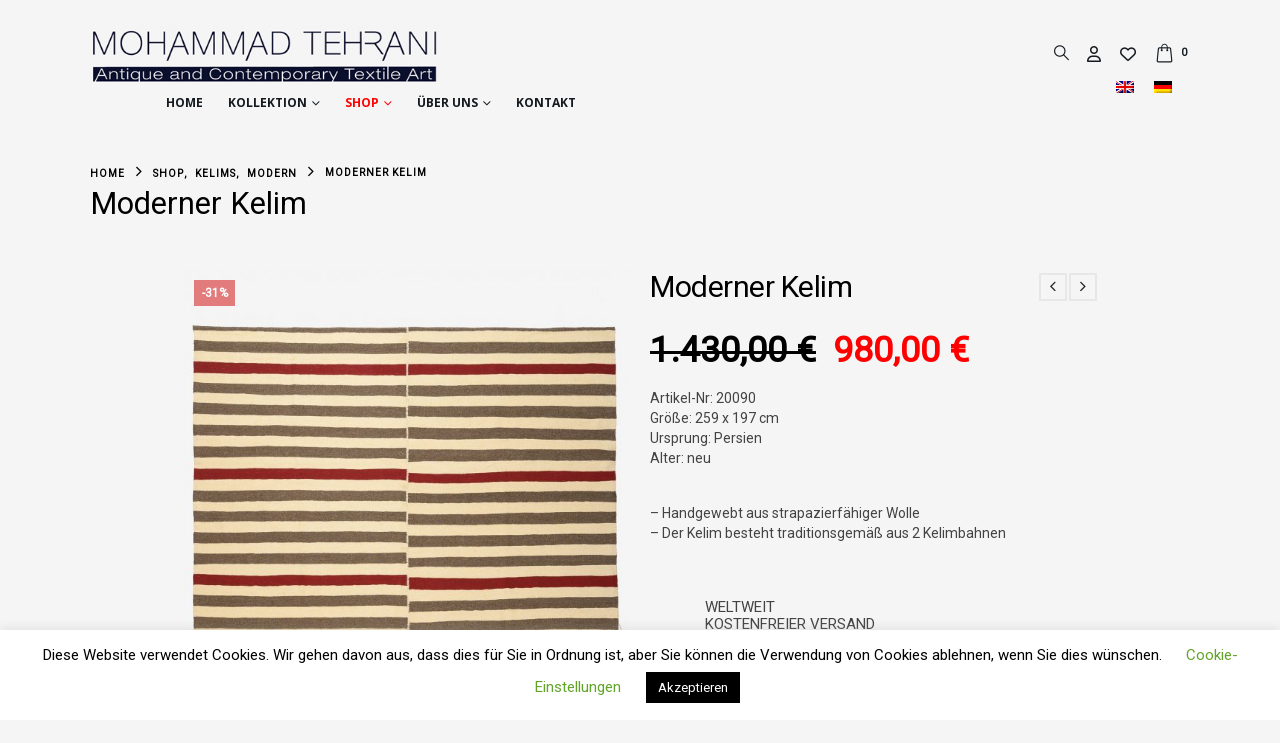

--- FILE ---
content_type: text/html; charset=UTF-8
request_url: https://www.m-tehrani.com/produkt/moderner-kelim-20090/
body_size: 33415
content:
	<!DOCTYPE html>
	<html  lang="de-DE" prefix="og: http://ogp.me/ns# fb: http://ogp.me/ns/fb#">
	<head>
		<meta http-equiv="X-UA-Compatible" content="IE=edge" />
		<meta http-equiv="Content-Type" content="text/html; charset=UTF-8" />
		<meta name="viewport" content="width=device-width, initial-scale=1, minimum-scale=1" />

		<link rel="profile" href="https://gmpg.org/xfn/11" />
		<link rel="pingback" href="https://www.m-tehrani.com/xmlrpc.php" />
						<script>document.documentElement.className = document.documentElement.className + ' yes-js js_active js'</script>
				<title>Moderner Kelim &#8211; Tehrani</title>
<meta name='robots' content='max-image-preview:large' />
<script type="text/javascript">function rgmkInitGoogleMaps(){window.rgmkGoogleMapsCallback=true;try{jQuery(document).trigger("rgmkGoogleMapsLoad")}catch(err){}}</script><link rel='dns-prefetch' href='//www.m-tehrani.com' />
<link rel='dns-prefetch' href='//fonts.googleapis.com' />
<link rel='dns-prefetch' href='//cdnjs.cloudflare.com' />
<link rel="alternate" type="application/rss+xml" title="Tehrani &raquo; Feed" href="https://www.m-tehrani.com/feed/" />
<link rel="alternate" type="application/rss+xml" title="Tehrani &raquo; Kommentar-Feed" href="https://www.m-tehrani.com/comments/feed/" />
<link rel="alternate" title="oEmbed (JSON)" type="application/json+oembed" href="https://www.m-tehrani.com/wp-json/oembed/1.0/embed?url=https%3A%2F%2Fwww.m-tehrani.com%2Fprodukt%2Fmoderner-kelim-20090%2F" />
<link rel="alternate" title="oEmbed (XML)" type="text/xml+oembed" href="https://www.m-tehrani.com/wp-json/oembed/1.0/embed?url=https%3A%2F%2Fwww.m-tehrani.com%2Fprodukt%2Fmoderner-kelim-20090%2F&#038;format=xml" />
		<link rel="shortcut icon" href="//www.m-tehrani.com/wp-content/uploads/2020/03/tehrani-fav.png" type="image/x-icon" />
				<link rel="apple-touch-icon" href="//www.m-tehrani.com/wp-content/uploads/2020/03/tehrani-fav.png" />
				<link rel="apple-touch-icon" sizes="120x120" href="//www.m-tehrani.com/wp-content/uploads/2020/03/tehrani-fav.png" />
				<link rel="apple-touch-icon" sizes="76x76" href="//www.m-tehrani.com/wp-content/uploads/2020/03/tehrani-fav.png" />
				<link rel="apple-touch-icon" sizes="152x152" href="//www.m-tehrani.com/wp-content/uploads/2020/03/tehrani-fav.png" />
			<meta name="twitter:card" content="summary_large_image">
	<meta property="twitter:title" content="Moderner Kelim"/>
	<meta property="og:title" content="Moderner Kelim"/>
	<meta property="og:type" content="website"/>
	<meta property="og:url" content="https://www.m-tehrani.com/produkt/moderner-kelim-20090/"/>
	<meta property="og:site_name" content="Tehrani"/>
	<meta property="og:description" content="&nbsp;"/>

						<meta property="og:image" content="https://www.m-tehrani.com/wp-content/uploads/2022/02/20090_Mazandran_kelim_259x197-1721_op.jpg"/>
				<style id='wp-img-auto-sizes-contain-inline-css'>
img:is([sizes=auto i],[sizes^="auto," i]){contain-intrinsic-size:3000px 1500px}
/*# sourceURL=wp-img-auto-sizes-contain-inline-css */
</style>
<style id='wp-emoji-styles-inline-css'>

	img.wp-smiley, img.emoji {
		display: inline !important;
		border: none !important;
		box-shadow: none !important;
		height: 1em !important;
		width: 1em !important;
		margin: 0 0.07em !important;
		vertical-align: -0.1em !important;
		background: none !important;
		padding: 0 !important;
	}
/*# sourceURL=wp-emoji-styles-inline-css */
</style>
<link rel='stylesheet' id='wp-block-library-css' href='https://www.m-tehrani.com/wp-includes/css/dist/block-library/style.min.css?ver=6.9' media='all' />
<style id='global-styles-inline-css'>
:root{--wp--preset--aspect-ratio--square: 1;--wp--preset--aspect-ratio--4-3: 4/3;--wp--preset--aspect-ratio--3-4: 3/4;--wp--preset--aspect-ratio--3-2: 3/2;--wp--preset--aspect-ratio--2-3: 2/3;--wp--preset--aspect-ratio--16-9: 16/9;--wp--preset--aspect-ratio--9-16: 9/16;--wp--preset--color--black: #000000;--wp--preset--color--cyan-bluish-gray: #abb8c3;--wp--preset--color--white: #ffffff;--wp--preset--color--pale-pink: #f78da7;--wp--preset--color--vivid-red: #cf2e2e;--wp--preset--color--luminous-vivid-orange: #ff6900;--wp--preset--color--luminous-vivid-amber: #fcb900;--wp--preset--color--light-green-cyan: #7bdcb5;--wp--preset--color--vivid-green-cyan: #00d084;--wp--preset--color--pale-cyan-blue: #8ed1fc;--wp--preset--color--vivid-cyan-blue: #0693e3;--wp--preset--color--vivid-purple: #9b51e0;--wp--preset--color--primary: var(--porto-primary-color);--wp--preset--color--secondary: var(--porto-secondary-color);--wp--preset--color--tertiary: var(--porto-tertiary-color);--wp--preset--color--quaternary: var(--porto-quaternary-color);--wp--preset--color--dark: var(--porto-dark-color);--wp--preset--color--light: var(--porto-light-color);--wp--preset--color--primary-hover: var(--porto-primary-light-5);--wp--preset--gradient--vivid-cyan-blue-to-vivid-purple: linear-gradient(135deg,rgb(6,147,227) 0%,rgb(155,81,224) 100%);--wp--preset--gradient--light-green-cyan-to-vivid-green-cyan: linear-gradient(135deg,rgb(122,220,180) 0%,rgb(0,208,130) 100%);--wp--preset--gradient--luminous-vivid-amber-to-luminous-vivid-orange: linear-gradient(135deg,rgb(252,185,0) 0%,rgb(255,105,0) 100%);--wp--preset--gradient--luminous-vivid-orange-to-vivid-red: linear-gradient(135deg,rgb(255,105,0) 0%,rgb(207,46,46) 100%);--wp--preset--gradient--very-light-gray-to-cyan-bluish-gray: linear-gradient(135deg,rgb(238,238,238) 0%,rgb(169,184,195) 100%);--wp--preset--gradient--cool-to-warm-spectrum: linear-gradient(135deg,rgb(74,234,220) 0%,rgb(151,120,209) 20%,rgb(207,42,186) 40%,rgb(238,44,130) 60%,rgb(251,105,98) 80%,rgb(254,248,76) 100%);--wp--preset--gradient--blush-light-purple: linear-gradient(135deg,rgb(255,206,236) 0%,rgb(152,150,240) 100%);--wp--preset--gradient--blush-bordeaux: linear-gradient(135deg,rgb(254,205,165) 0%,rgb(254,45,45) 50%,rgb(107,0,62) 100%);--wp--preset--gradient--luminous-dusk: linear-gradient(135deg,rgb(255,203,112) 0%,rgb(199,81,192) 50%,rgb(65,88,208) 100%);--wp--preset--gradient--pale-ocean: linear-gradient(135deg,rgb(255,245,203) 0%,rgb(182,227,212) 50%,rgb(51,167,181) 100%);--wp--preset--gradient--electric-grass: linear-gradient(135deg,rgb(202,248,128) 0%,rgb(113,206,126) 100%);--wp--preset--gradient--midnight: linear-gradient(135deg,rgb(2,3,129) 0%,rgb(40,116,252) 100%);--wp--preset--font-size--small: 13px;--wp--preset--font-size--medium: 20px;--wp--preset--font-size--large: 36px;--wp--preset--font-size--x-large: 42px;--wp--preset--spacing--20: 0.44rem;--wp--preset--spacing--30: 0.67rem;--wp--preset--spacing--40: 1rem;--wp--preset--spacing--50: 1.5rem;--wp--preset--spacing--60: 2.25rem;--wp--preset--spacing--70: 3.38rem;--wp--preset--spacing--80: 5.06rem;--wp--preset--shadow--natural: 6px 6px 9px rgba(0, 0, 0, 0.2);--wp--preset--shadow--deep: 12px 12px 50px rgba(0, 0, 0, 0.4);--wp--preset--shadow--sharp: 6px 6px 0px rgba(0, 0, 0, 0.2);--wp--preset--shadow--outlined: 6px 6px 0px -3px rgb(255, 255, 255), 6px 6px rgb(0, 0, 0);--wp--preset--shadow--crisp: 6px 6px 0px rgb(0, 0, 0);}:where(.is-layout-flex){gap: 0.5em;}:where(.is-layout-grid){gap: 0.5em;}body .is-layout-flex{display: flex;}.is-layout-flex{flex-wrap: wrap;align-items: center;}.is-layout-flex > :is(*, div){margin: 0;}body .is-layout-grid{display: grid;}.is-layout-grid > :is(*, div){margin: 0;}:where(.wp-block-columns.is-layout-flex){gap: 2em;}:where(.wp-block-columns.is-layout-grid){gap: 2em;}:where(.wp-block-post-template.is-layout-flex){gap: 1.25em;}:where(.wp-block-post-template.is-layout-grid){gap: 1.25em;}.has-black-color{color: var(--wp--preset--color--black) !important;}.has-cyan-bluish-gray-color{color: var(--wp--preset--color--cyan-bluish-gray) !important;}.has-white-color{color: var(--wp--preset--color--white) !important;}.has-pale-pink-color{color: var(--wp--preset--color--pale-pink) !important;}.has-vivid-red-color{color: var(--wp--preset--color--vivid-red) !important;}.has-luminous-vivid-orange-color{color: var(--wp--preset--color--luminous-vivid-orange) !important;}.has-luminous-vivid-amber-color{color: var(--wp--preset--color--luminous-vivid-amber) !important;}.has-light-green-cyan-color{color: var(--wp--preset--color--light-green-cyan) !important;}.has-vivid-green-cyan-color{color: var(--wp--preset--color--vivid-green-cyan) !important;}.has-pale-cyan-blue-color{color: var(--wp--preset--color--pale-cyan-blue) !important;}.has-vivid-cyan-blue-color{color: var(--wp--preset--color--vivid-cyan-blue) !important;}.has-vivid-purple-color{color: var(--wp--preset--color--vivid-purple) !important;}.has-black-background-color{background-color: var(--wp--preset--color--black) !important;}.has-cyan-bluish-gray-background-color{background-color: var(--wp--preset--color--cyan-bluish-gray) !important;}.has-white-background-color{background-color: var(--wp--preset--color--white) !important;}.has-pale-pink-background-color{background-color: var(--wp--preset--color--pale-pink) !important;}.has-vivid-red-background-color{background-color: var(--wp--preset--color--vivid-red) !important;}.has-luminous-vivid-orange-background-color{background-color: var(--wp--preset--color--luminous-vivid-orange) !important;}.has-luminous-vivid-amber-background-color{background-color: var(--wp--preset--color--luminous-vivid-amber) !important;}.has-light-green-cyan-background-color{background-color: var(--wp--preset--color--light-green-cyan) !important;}.has-vivid-green-cyan-background-color{background-color: var(--wp--preset--color--vivid-green-cyan) !important;}.has-pale-cyan-blue-background-color{background-color: var(--wp--preset--color--pale-cyan-blue) !important;}.has-vivid-cyan-blue-background-color{background-color: var(--wp--preset--color--vivid-cyan-blue) !important;}.has-vivid-purple-background-color{background-color: var(--wp--preset--color--vivid-purple) !important;}.has-black-border-color{border-color: var(--wp--preset--color--black) !important;}.has-cyan-bluish-gray-border-color{border-color: var(--wp--preset--color--cyan-bluish-gray) !important;}.has-white-border-color{border-color: var(--wp--preset--color--white) !important;}.has-pale-pink-border-color{border-color: var(--wp--preset--color--pale-pink) !important;}.has-vivid-red-border-color{border-color: var(--wp--preset--color--vivid-red) !important;}.has-luminous-vivid-orange-border-color{border-color: var(--wp--preset--color--luminous-vivid-orange) !important;}.has-luminous-vivid-amber-border-color{border-color: var(--wp--preset--color--luminous-vivid-amber) !important;}.has-light-green-cyan-border-color{border-color: var(--wp--preset--color--light-green-cyan) !important;}.has-vivid-green-cyan-border-color{border-color: var(--wp--preset--color--vivid-green-cyan) !important;}.has-pale-cyan-blue-border-color{border-color: var(--wp--preset--color--pale-cyan-blue) !important;}.has-vivid-cyan-blue-border-color{border-color: var(--wp--preset--color--vivid-cyan-blue) !important;}.has-vivid-purple-border-color{border-color: var(--wp--preset--color--vivid-purple) !important;}.has-vivid-cyan-blue-to-vivid-purple-gradient-background{background: var(--wp--preset--gradient--vivid-cyan-blue-to-vivid-purple) !important;}.has-light-green-cyan-to-vivid-green-cyan-gradient-background{background: var(--wp--preset--gradient--light-green-cyan-to-vivid-green-cyan) !important;}.has-luminous-vivid-amber-to-luminous-vivid-orange-gradient-background{background: var(--wp--preset--gradient--luminous-vivid-amber-to-luminous-vivid-orange) !important;}.has-luminous-vivid-orange-to-vivid-red-gradient-background{background: var(--wp--preset--gradient--luminous-vivid-orange-to-vivid-red) !important;}.has-very-light-gray-to-cyan-bluish-gray-gradient-background{background: var(--wp--preset--gradient--very-light-gray-to-cyan-bluish-gray) !important;}.has-cool-to-warm-spectrum-gradient-background{background: var(--wp--preset--gradient--cool-to-warm-spectrum) !important;}.has-blush-light-purple-gradient-background{background: var(--wp--preset--gradient--blush-light-purple) !important;}.has-blush-bordeaux-gradient-background{background: var(--wp--preset--gradient--blush-bordeaux) !important;}.has-luminous-dusk-gradient-background{background: var(--wp--preset--gradient--luminous-dusk) !important;}.has-pale-ocean-gradient-background{background: var(--wp--preset--gradient--pale-ocean) !important;}.has-electric-grass-gradient-background{background: var(--wp--preset--gradient--electric-grass) !important;}.has-midnight-gradient-background{background: var(--wp--preset--gradient--midnight) !important;}.has-small-font-size{font-size: var(--wp--preset--font-size--small) !important;}.has-medium-font-size{font-size: var(--wp--preset--font-size--medium) !important;}.has-large-font-size{font-size: var(--wp--preset--font-size--large) !important;}.has-x-large-font-size{font-size: var(--wp--preset--font-size--x-large) !important;}
/*# sourceURL=global-styles-inline-css */
</style>

<style id='classic-theme-styles-inline-css'>
/*! This file is auto-generated */
.wp-block-button__link{color:#fff;background-color:#32373c;border-radius:9999px;box-shadow:none;text-decoration:none;padding:calc(.667em + 2px) calc(1.333em + 2px);font-size:1.125em}.wp-block-file__button{background:#32373c;color:#fff;text-decoration:none}
/*# sourceURL=/wp-includes/css/classic-themes.min.css */
</style>
<link rel='stylesheet' id='contact-form-7-css' href='https://www.m-tehrani.com/wp-content/plugins/contact-form-7/includes/css/styles.css?ver=6.1.4' media='all' />
<link rel='stylesheet' id='cookie-law-info-css' href='https://www.m-tehrani.com/wp-content/plugins/cookie-law-info/legacy/public/css/cookie-law-info-public.css?ver=3.3.9.1' media='all' />
<link rel='stylesheet' id='cookie-law-info-gdpr-css' href='https://www.m-tehrani.com/wp-content/plugins/cookie-law-info/legacy/public/css/cookie-law-info-gdpr.css?ver=3.3.9.1' media='all' />
<link rel='stylesheet' id='photoswipe-css' href='https://www.m-tehrani.com/wp-content/plugins/woocommerce/assets/css/photoswipe/photoswipe.min.css?ver=10.4.3' media='all' />
<link rel='stylesheet' id='photoswipe-default-skin-css' href='https://www.m-tehrani.com/wp-content/plugins/woocommerce/assets/css/photoswipe/default-skin/default-skin.min.css?ver=10.4.3' media='all' />
<style id='woocommerce-inline-inline-css'>
.woocommerce form .form-row .required { visibility: visible; }
/*# sourceURL=woocommerce-inline-inline-css */
</style>
<link rel='stylesheet' id='wpbm-owl-style-css' href='https://www.m-tehrani.com/wp-content/plugins/wp-blog-manager/css/owl.carousel.css?ver=2.0.5' media='all' />
<link rel='stylesheet' id='wpbm-bxslider-style-css' href='https://www.m-tehrani.com/wp-content/plugins/wp-blog-manager/css/jquery.bxslider.css?ver=2.0.5' media='all' />
<link rel='stylesheet' id='wpbm-fontawesome-css' href='https://www.m-tehrani.com/wp-content/plugins/wp-blog-manager/css/font-awesome.min.css?ver=2.0.5' media='all' />
<link rel='stylesheet' id='wpbm-font-css' href='//fonts.googleapis.com/css?family=Bitter%7CHind%7CPlayfair+Display%3A400%2C400i%2C700%2C700i%2C900%2C900i%7COpen+Sans%3A400%2C500%2C600%2C700%2C900%7CLato%3A300%2C400%2C700%2C900%7CMontserrat%7CDroid+Sans%7CRoboto%7CLora%3A400%2C400i%2C700%2C700i%7CRoboto+Slab%7CRubik%7CMerriweather%3A300%2C400%2C700%2C900%7CPoppins%7CRopa+Sans%7CPlayfair+Display%7CRubik%7CSource+Sans+Pro%7CRoboto+Condensed%7CRoboto+Slab%3A300%2C400%2C700%7CAmatic+SC%3A400%2C700%7CQuicksand%7COswald%7CQuicksand%3A400%2C500%2C700&#038;ver=6.9' media='all' />
<link rel='stylesheet' id='wpbm-frontend-style-css' href='https://www.m-tehrani.com/wp-content/plugins/wp-blog-manager/css/wpbm-frontend.css?ver=2.0.5' media='all' />
<link rel='stylesheet' id='wpbm-responsive-style-css' href='https://www.m-tehrani.com/wp-content/plugins/wp-blog-manager/css/wpbm-responsive.css?ver=2.0.5' media='all' />
<link rel='stylesheet' id='wpml-legacy-horizontal-list-0-css' href='https://www.m-tehrani.com/wp-content/plugins/sitepress-multilingual-cms/templates/language-switchers/legacy-list-horizontal/style.min.css?ver=1' media='all' />
<link rel='stylesheet' id='ssb-ui-style-css' href='https://www.m-tehrani.com/wp-content/plugins/sticky-side-buttons/assets/css/ssb-ui-style.css?ver=2.0.3' media='all' />
<style id='ssb-ui-style-inline-css'>
#ssb-btn-1{background: #434343;}
#ssb-btn-1:hover{background:rgba(67,67,67,0.9);}
#ssb-btn-1 a{color: #f5f5f5;}

/*# sourceURL=ssb-ui-style-inline-css */
</style>
<link rel='stylesheet' id='ssb-fontawesome-frontend-css' href='https://cdnjs.cloudflare.com/ajax/libs/font-awesome/6.7.2/css/all.min.css?ver=6.7.2' media='all' />
<link rel='stylesheet' id='jquery-selectBox-css' href='https://www.m-tehrani.com/wp-content/plugins/yith-woocommerce-wishlist-premium/assets/css/jquery.selectBox.css?ver=1.2.0' media='all' />
<link rel='stylesheet' id='woocommerce_prettyPhoto_css-css' href='//www.m-tehrani.com/wp-content/plugins/woocommerce/assets/css/prettyPhoto.css?ver=3.1.6' media='all' />
<link rel='stylesheet' id='yith-wcwl-main-css' href='https://www.m-tehrani.com/wp-content/plugins/yith-woocommerce-wishlist-premium/assets/css/style.css?ver=3.26.0' media='all' />
<link rel='stylesheet' id='slb_core-css' href='https://www.m-tehrani.com/wp-content/plugins/simple-lightbox/client/css/app.css?ver=2.9.4' media='all' />
<link rel='stylesheet' id='mpc-massive-style-css' href='https://www.m-tehrani.com/wp-content/plugins/mpc-massive/assets/css/mpc-styles.css?ver=2.4.8' media='all' />
<link rel='stylesheet' id='porto-css-vars-css' href='https://www.m-tehrani.com/wp-content/uploads/porto_styles/theme_css_vars.css?ver=7.6.3' media='all' />
<link rel='stylesheet' id='js_composer_front-css' href='https://www.m-tehrani.com/wp-content/plugins/js_composer/assets/css/js_composer.min.css?ver=7.6' media='all' />
<link rel='stylesheet' id='bootstrap-css' href='https://www.m-tehrani.com/wp-content/uploads/porto_styles/bootstrap.css?ver=7.6.3' media='all' />
<link rel='stylesheet' id='porto-plugins-css' href='https://www.m-tehrani.com/wp-content/themes/porto/css/plugins.css?ver=7.6.3' media='all' />
<link rel='stylesheet' id='porto-theme-css' href='https://www.m-tehrani.com/wp-content/themes/porto/css/theme.css?ver=7.6.3' media='all' />
<link rel='stylesheet' id='porto-animate-css' href='https://www.m-tehrani.com/wp-content/themes/porto/css/part/animate.css?ver=7.6.3' media='all' />
<link rel='stylesheet' id='porto-widget-text-css' href='https://www.m-tehrani.com/wp-content/themes/porto/css/part/widget-text.css?ver=7.6.3' media='all' />
<link rel='stylesheet' id='porto-widget-tag-cloud-css' href='https://www.m-tehrani.com/wp-content/themes/porto/css/part/widget-tag-cloud.css?ver=7.6.3' media='all' />
<link rel='stylesheet' id='porto-blog-legacy-css' href='https://www.m-tehrani.com/wp-content/themes/porto/css/part/blog-legacy.css?ver=7.6.3' media='all' />
<link rel='stylesheet' id='porto-header-shop-css' href='https://www.m-tehrani.com/wp-content/themes/porto/css/part/header-shop.css?ver=7.6.3' media='all' />
<link rel='stylesheet' id='porto-header-legacy-css' href='https://www.m-tehrani.com/wp-content/themes/porto/css/part/header-legacy.css?ver=7.6.3' media='all' />
<link rel='stylesheet' id='porto-footer-legacy-css' href='https://www.m-tehrani.com/wp-content/themes/porto/css/part/footer-legacy.css?ver=7.6.3' media='all' />
<link rel='stylesheet' id='porto-side-nav-panel-css' href='https://www.m-tehrani.com/wp-content/themes/porto/css/part/side-nav-panel.css?ver=7.6.3' media='all' />
<link rel='stylesheet' id='porto-revslider-css' href='https://www.m-tehrani.com/wp-content/themes/porto/css/part/revslider.css?ver=7.6.3' media='all' />
<link rel='stylesheet' id='porto-sitemap-css' href='https://www.m-tehrani.com/wp-content/themes/porto/css/part/sitemap.css?ver=7.6.3' media='all' />
<link rel='stylesheet' id='porto-media-mobile-sidebar-css' href='https://www.m-tehrani.com/wp-content/themes/porto/css/part/media-mobile-sidebar.css?ver=7.6.3' media='(max-width:991px)' />
<link rel='stylesheet' id='porto-theme-portfolio-css' href='https://www.m-tehrani.com/wp-content/themes/porto/css/theme_portfolio.css?ver=7.6.3' media='all' />
<link rel='stylesheet' id='porto-theme-member-css' href='https://www.m-tehrani.com/wp-content/themes/porto/css/theme_member.css?ver=7.6.3' media='all' />
<link rel='stylesheet' id='porto-theme-event-css' href='https://www.m-tehrani.com/wp-content/themes/porto/css/theme_event.css?ver=7.6.3' media='all' />
<link rel='stylesheet' id='porto-shortcodes-css' href='https://www.m-tehrani.com/wp-content/uploads/porto_styles/shortcodes.css?ver=7.6.3' media='all' />
<link rel='stylesheet' id='porto-theme-shop-css' href='https://www.m-tehrani.com/wp-content/themes/porto/css/theme_shop.css?ver=7.6.3' media='all' />
<link rel='stylesheet' id='porto-only-product-css' href='https://www.m-tehrani.com/wp-content/themes/porto/css/part/only-product.css?ver=7.6.3' media='all' />
<link rel='stylesheet' id='porto-shop-legacy-css' href='https://www.m-tehrani.com/wp-content/themes/porto/css/part/shop-legacy.css?ver=7.6.3' media='all' />
<link rel='stylesheet' id='porto-shop-sidebar-base-css' href='https://www.m-tehrani.com/wp-content/themes/porto/css/part/shop-sidebar-base.css?ver=7.6.3' media='all' />
<link rel='stylesheet' id='porto-theme-wpb-css' href='https://www.m-tehrani.com/wp-content/themes/porto/css/theme_wpb.css?ver=7.6.3' media='all' />
<link rel='stylesheet' id='porto-dynamic-style-css' href='https://www.m-tehrani.com/wp-content/uploads/porto_styles/dynamic_style.css?ver=7.6.3' media='all' />
<link rel='stylesheet' id='porto-type-builder-css' href='https://www.m-tehrani.com/wp-content/plugins/porto-functionality/builders/assets/type-builder.css?ver=3.6.3' media='all' />
<link rel='stylesheet' id='porto-account-login-style-css' href='https://www.m-tehrani.com/wp-content/themes/porto/css/theme/shop/login-style/account-login.css?ver=7.6.3' media='all' />
<link rel='stylesheet' id='porto-theme-woopage-css' href='https://www.m-tehrani.com/wp-content/themes/porto/css/theme/shop/other/woopage.css?ver=7.6.3' media='all' />
<link rel='stylesheet' id='porto-sp-layout-css' href='https://www.m-tehrani.com/wp-content/themes/porto/css/theme/shop/single-product/builder.css?ver=7.6.3' media='all' />
<link rel='stylesheet' id='porto-style-css' href='https://www.m-tehrani.com/wp-content/themes/porto/style.css?ver=7.6.3' media='all' />
<style id='porto-style-inline-css'>
.side-header-narrow-bar-logo{max-width:170px}@media (min-width:992px){}.page-top .page-title-wrap{line-height:0}.product-images .img-thumbnail .inner,.product-images .img-thumbnail .inner img{-webkit-transform:none;transform:none}.sticky-product{position:fixed;top:0;left:0;width:100%;z-index:1001;background-color:#fff;box-shadow:0 3px 5px rgba(0,0,0,0.08);padding:15px 0}.sticky-product.pos-bottom{top:auto;bottom:var(--porto-icon-menus-mobile,0);box-shadow:0 -3px 5px rgba(0,0,0,0.08)}.sticky-product .container{display:-ms-flexbox;display:flex;-ms-flex-align:center;align-items:center;-ms-flex-wrap:wrap;flex-wrap:wrap}.sticky-product .sticky-image{max-width:60px;margin-right:15px}.sticky-product .add-to-cart{-ms-flex:1;flex:1;text-align:right;margin-top:5px}.sticky-product .product-name{font-size:16px;font-weight:600;line-height:inherit;margin-bottom:0}.sticky-product .sticky-detail{line-height:1.5;display:-ms-flexbox;display:flex}.sticky-product .star-rating{margin:5px 15px;font-size:1em}.sticky-product .availability{padding-top:2px}.sticky-product .sticky-detail .price{font-family:Roboto,Roboto,sans-serif;font-weight:400;margin-bottom:0;font-size:1.3em;line-height:1.5}.sticky-product.pos-top:not(.hide){top:0;opacity:1;visibility:visible;transform:translate3d( 0,0,0 )}.sticky-product.pos-top.scroll-down{opacity:0 !important;visibility:hidden;transform:translate3d( 0,-100%,0 )}.sticky-product.sticky-ready{transition:left .3s,visibility 0.3s,opacity 0.3s,transform 0.3s,top 0.3s ease}.sticky-product .quantity.extra-type{display:none}@media (min-width:992px){body.single-product .sticky-product .container{padding-left:calc(var(--porto-grid-gutter-width) / 2);padding-right:calc(var(--porto-grid-gutter-width) / 2)}}.sticky-product .container{padding-left:var(--porto-fluid-spacing);padding-right:var(--porto-fluid-spacing)}@media (max-width:768px){.sticky-product .sticky-image,.sticky-product .sticky-detail,.sticky-product{display:none}.sticky-product.show-mobile{display:block;padding-top:10px;padding-bottom:10px}.sticky-product.show-mobile .add-to-cart{margin-top:0}.sticky-product.show-mobile .single_add_to_cart_button{margin:0;width:100%}}.single-product .product_title{font-weight:Default}p,.porto-u-sub-heading,.button,.btn,.thumb-info-type,.porto-ibanner-content{-webkit-font-smoothing:antialiased}.container,.page-top > .container{padding-left:5vw;padding-right:5vw;max-width:none}@media (min-width:1440px){.container .container{padding-left:10vw;padding-right:10vw}.sidebar.col-lg-3{max-width:20%;-webkit-flex:0 0 20%;-ms-flex:0 0 20%;flex:0 0 20%}.main-content.col-lg-9{max-width:80%;-webkit-flex:0 0 80%;-ms-flex:0 0 80%;flex:0 0 80%}.porto-products-filter-body:not(.opened) .main-content{margin-left:-20%}.porto-products-filter-body .left-sidebar{left:-20%}}@media (max-width:992px){.container .container{padding-left:0;padding-right:0}}@media (max-width:767px){.page-wrapper{overflow:visible}}.product-layout-sticky_both_info{padding-top:0}.section{padding:65px 0 30px}#header .main-menu{margin-left:5vw}#header .top-links{font-size:16px}#mini-cart{line-height:1;margin-left:6px}#mini-cart .cart-items{position:static;background:none;display:inline;padding-left:4px;font-size:11px}#mini-cart .cart-head:after{display:none}#mini-cart .minicart-icon{font-size:19px;font-weight:600}#header .header-right > *:not(#mini-cart),#header .mega-menu li.menu-item > a > [class*=" fa-"]{margin:0}#header .top-links > li.menu-item > a{padding:0}#header .searchform-popup .search-toggle{width:34px;font-size:15px}#header .top-links a{width:34px;text-align:center}#header .main-menu .narrow .popup li.menu-item > a{border-bottom:none}#header .main-menu .wide .popup li.menu-item li.menu-item > a:hover{background:none;text-decoration:underline}#side-nav-panel .top-links{display:none}ul.breadcrumb,.page-top ul.breadcrumb>li a{font-size:10px;font-weight:700;letter-spacing:1px}.page-top ul.breadcrumb>li .delimiter{font-size:16px;font-weight:400}.section-title,.slider-title,.widget .widgettitle,.widget .widget-title,.widget .widgettitle a,.widget .widget-title a,.widget_calendar caption{color:#302e2a}.button,.btn{font-family:Oswald;text-transform:uppercase}.product-layout-transparent{margin-top:-35px}body.woocommerce-page.archive .sidebar-content .widget .widget-title,body.woocommerce-page.archive .sidebar-content .widget .widgettitle{font-family:Oswald;font-size:12px;font-weight:700;letter-spacing:.05em;line-height:1;padding:10px 0;border-bottom:2px solid #dfdfdf;margin-bottom:10px}body.woocommerce-page.archive .sidebar-content .widget:first-child .widget-title{padding-top:0}body.woocommerce-page.archive .sidebar-content .widget:first-child .widget-title .toggle{margin-top:-1.3em}.shop-loop-before label,.shop-loop-after label{font-family:Oswald;font-weight:700;font-size:12px;color:#222329;text-transform:uppercase}body.woocommerce-page.archive .sidebar-content{border:none}body.woocommerce-page.archive .sidebar-content aside.widget{padding:0;margin-bottom:30px;border-bottom:none}.sidebar .product-categories li>a{font-size:12px;font-weight:400}.sidebar .product-categories li>a,.widget>div>ul,.widget>ul{font-weight:400;font-size:12px}.widget>div>ul li,.widget>ul li{line-height:1.8}.sidebar-content .filter-item-list{display:block}.sidebar-content .filter-item-list .filter-color{margin-bottom:10px;text-indent:35px;line-height:16px}.widget_product_categories .widget-title .toggle,.widget_price_filter .widget-title .toggle,.widget_layered_nav .widget-title .toggle,.widget_layered_nav_filters .widget-title .toggle,.widget_rating_filter .widget-title .toggle{right:-4px}.widget_product_categories ul li .toggle{font-size:12px}.price,td.product-price,td.product-subtotal,td.product-total,td.order-total,tr.cart-subtotal,.product-nav .product-popup .product-details .amount,ul.product_list_widget li .product-details .amount,.widget ul.product_list_widget li .product-details .amount{color:#000}.price ins{color:#f00}.price del{font-size:1em;color:#000}ul.products li.product-category .thumb-info-type{opacity:1;color:#777}.single-product .product_title,ul.products li.product-col h3{font-family:inherit}.woocommerce-ordering select,.woocommerce-viewing select{border:2px solid #000;font-weight:700;text-transform:uppercase}.woocommerce-pagination ul li .page-numbers{font-family:Poppins;font-weight:500;font-size:15px;border:none;color:#000;min-width:0}.woocommerce-pagination ul li a,.woocommerce-pagination ul li span{line-height:36px}.woocommerce-pagination ul li .prev,.woocommerce-pagination ul li .next{border:2px solid #000;height:36px;line-height:36px;width:36px;color:#000}.woocommerce-pagination ul li .prev:hover,.woocommerce-pagination ul li .next:hover{background:#000;color:#fff}.porto-product-filters .widget-title,.porto-product-filters-toggle{font-weight:700;text-transform:uppercase}.product_title,.product_title a{color:#000}.single-product .product_title{color:#000 !important;font-size:30px;font-weight:400;letter-spacing:-0.016em;margin-bottom:.9em}.single-product .woocommerce-product-rating .star-rating{font-size:15px}.woocommerce-product-rating a{color:#000;font-size:14px}.product-images .img-thumbnail{border:none}.product-summary-wrap .single_add_to_cart_button{padding:0 3vw;line-height:42px}.product-summary-wrap .single_add_to_cart_button:before{display:none}.product-layout-wide_grid .product-summary-wrap .single_add_to_cart_button{padding:0 1.4vw}.single-product .product-summary-wrap .price{font-size:50px;line-height:1.1;color:#000}@media (max-width:1200px){.single-product .product-summary-wrap .price{font-size:36px}}@media (max-width:767px){.single-product .product-summary-wrap .price{font-size:24px}}.single-product .product-summary-wrap .description p{color:inherit}.single-product .product-layout-default .variations .label,.single-product .product-layout-default .variations .value{display:block;padding:0 !important}.single-product .product-layout-default .variations tr{display:block;margin-bottom:20px}.single-product .product-layout-default .variations .label label{text-transform:none;font-size:14px;color:#000;font-weight:400;line-height:1.5}.porto-related-products{background:none;padding-top:0;margin-top:30px}.woocommerce-tabs.style-2 .resp-tabs-list li{color:#000 !important;font-family:Oswald;font-size:14px;font-weight:500;letter-spacing:.2em;padding:0.8vw 2.5vw !important;margin-right:0;border-bottom:none !important}.woocommerce-tabs.style-2 .resp-tabs-list li.resp-tab-active,.woocommerce-tabs.style-2 .resp-tabs-list li:hover{background:#dfdfdf !important}.footer-wrapper p{font-size:13px}.footer-top{border-width:1px 0;border-style:solid;border-color:rgba(0,0,0,.06)}@media (min-width:768px){.footer-top .container{display:-ms-flexbox;display:flex;-ms-flex-align:center;align-items:center;-ms-flex-pack:justify;justify-content:space-between}.footer-top .widget{margin:0}}.footer-top h4,.footer-top h5{letter-spacing:.075em}.footer-top .wysija-input,.footer-top .wysija-submit{height:48px;box-shadow:none !important;font-size:12px}.footer-top .wysija-input{border:none;background:#f4f4f4}.footer-top .wysija-submit{font-weight:700}.footer-top .wysija-paragraph{margin-bottom:0}.footer-top .follow-us .share-links{white-space:nowrap}.footer-top .follow-us .share-links a{box-shadow:none;font-size:18px;width:40px;height:40px}#footer .widget-title{font-size:1.1666em}@media (min-width:576px){#footer .contact-details{display:-ms-flexbox;display:flex;-ms-flex-wrap:wrap;flex-wrap:wrap}#footer .contact-details > li{flex:0 0 50%}}#footer .contact-info i{display:none}#footer .contact-info .contact-details strong,#footer .contact-info .contact-details span{padding:0}#footer .contact-info .contact-details strong{text-transform:uppercase}#footer .row.d-inline-flex{white-space:nowrap;margin-left:-3vw;margin-right:-3vw}#footer .row.d-inline-flex > div{padding-left:3vw;padding-right:3vw}#footer .footer-main>.container{padding-top:4.5rem;padding-bottom:0}#footer .footer-bottom{padding-bottom:2rem}#footer .footer-copyright{display:block}@media (min-width:768px){#footer .footer-bottom img{position:absolute;right:5vw;top:0}}.newsletter-popup-form .formError .formErrorContent{color:#fff !important;width:165px}.newsletter-popup-form .wysija-submit:hover{background:#e6e6e6}.newsletter-popup-form{position:relative;max-width:700px;width:100%;margin-left:auto;margin-right:auto;box-shadow:0 10px 25px rgba(0,0,0,0.5);background:url(//sw-themes.com/porto_dummy/wp-content/uploads/2016/06/newsletter_popup_bg.jpg) no-repeat;background-size:cover;padding:30px 30px 10px;background-position:bottom right}.newsletter-popup-form .porto-modal-content{max-width:332px;padding:0;text-align:center;width:100%;background:none}.newsletter-popup-form h2{color:#313131;font-size:16px;font-weight:700;letter-spacing:0;margin:20px 0 12px}.newsletter-popup-form .widget_wysija{color:#444;font-size:13px;line-height:1.4}.newsletter-popup-form .widget_wysija:after{content:'';display:block;clear:both}.newsletter-popup-form .wysija-paragraph{float:left;margin-top:0;text-align:left;width:83%;margin-bottom:15px}.newsletter-popup-form .wysija-submit{background:#fff;border-color:#ccc;border-radius:0 5px 5px 0;color:#686868;float:left;margin-left:-2px;margin-top:0;padding:0 12px;height:34px}.newsletter-popup-form .wysija-input{border:1px solid #ccc;border-radius:5px 0 0 5px;box-shadow:0 1px 1px rgba(0,0,0,0.075) inset;color:#bfbfa6;font-size:13px;padding:7px 12px;width:100%}.newsletter-popup-form .checkbox{color:#777;font-size:11px}.newsletter-popup-form .text-form{letter-spacing:.025em}.newsletter-notification-form > .vc_column-inner{padding-top:0 !important}.rtl .newsletter-popup-form .wysija-paragraph{float:right;text-align:right}.rtl .newsletter-popup-form .wysija-submit{border-radius:5px 0 0 5px;float:right;margin-right:-2px;margin-left:0}.rtl .newsletter-popup-form .wysija-input{border-radius:0 5px 5px 0}.rtl #header .main-menu{margin-right:5vw;margin-left:0}.rtl #mini-cart{margin-right:6px;margin-left:0}.rtl #mini-cart .cart-items{padding-right:4px;padding-left:0}.rtl .widget_product_categories .widget-title .toggle,.rtl .widget_price_filter .widget-title .toggle,.rtl .widget_layered_nav .widget-title .toggle,.rtl .widget_layered_nav_filters .widget-title .toggle,.rtl .widget_rating_filter .widget-title .toggle{right:auto;left:-4px}@media (min-width:768px){.rtl #footer .footer-bottom img{right:auto;left:5vw}}@media (min-width:1190px){.rtl.single-product .column2-right-sidebar .main-content.col-lg-9{padding-right:12px !important;padding-left:30px !important}}
/*# sourceURL=porto-style-inline-css */
</style>
<link rel='stylesheet' id='porto-360-gallery-css' href='https://www.m-tehrani.com/wp-content/themes/porto/inc/lib/threesixty/threesixty.css?ver=7.6.3' media='all' />
<script id="wpml-cookie-js-extra">
var wpml_cookies = {"wp-wpml_current_language":{"value":"de","expires":1,"path":"/"}};
var wpml_cookies = {"wp-wpml_current_language":{"value":"de","expires":1,"path":"/"}};
//# sourceURL=wpml-cookie-js-extra
</script>
<script src="https://www.m-tehrani.com/wp-content/plugins/sitepress-multilingual-cms/res/js/cookies/language-cookie.js?ver=486900" id="wpml-cookie-js" defer data-wp-strategy="defer"></script>
<script src="https://www.m-tehrani.com/wp-includes/js/jquery/jquery.min.js?ver=3.7.1" id="jquery-core-js"></script>
<script src="https://www.m-tehrani.com/wp-includes/js/jquery/jquery-migrate.min.js?ver=3.4.1" id="jquery-migrate-js"></script>
<script id="cookie-law-info-js-extra">
var Cli_Data = {"nn_cookie_ids":[],"cookielist":[],"non_necessary_cookies":[],"ccpaEnabled":"","ccpaRegionBased":"","ccpaBarEnabled":"","strictlyEnabled":["necessary","obligatoire"],"ccpaType":"gdpr","js_blocking":"","custom_integration":"","triggerDomRefresh":"","secure_cookies":""};
var cli_cookiebar_settings = {"animate_speed_hide":"500","animate_speed_show":"500","background":"#FFF","border":"#b1a6a6c2","border_on":"","button_1_button_colour":"#000","button_1_button_hover":"#000000","button_1_link_colour":"#fff","button_1_as_button":"1","button_1_new_win":"","button_2_button_colour":"#333","button_2_button_hover":"#292929","button_2_link_colour":"#444","button_2_as_button":"","button_2_hidebar":"","button_3_button_colour":"#000","button_3_button_hover":"#000000","button_3_link_colour":"#fff","button_3_as_button":"1","button_3_new_win":"","button_4_button_colour":"#000","button_4_button_hover":"#000000","button_4_link_colour":"#62a329","button_4_as_button":"","button_7_button_colour":"#61a229","button_7_button_hover":"#4e8221","button_7_link_colour":"#fff","button_7_as_button":"1","button_7_new_win":"","font_family":"inherit","header_fix":"","notify_animate_hide":"1","notify_animate_show":"","notify_div_id":"#cookie-law-info-bar","notify_position_horizontal":"right","notify_position_vertical":"bottom","scroll_close":"","scroll_close_reload":"","accept_close_reload":"","reject_close_reload":"","showagain_tab":"","showagain_background":"#fff","showagain_border":"#000","showagain_div_id":"#cookie-law-info-again","showagain_x_position":"100px","text":"#000","show_once_yn":"","show_once":"10000","logging_on":"","as_popup":"","popup_overlay":"1","bar_heading_text":"","cookie_bar_as":"banner","popup_showagain_position":"bottom-right","widget_position":"left"};
var log_object = {"ajax_url":"https://www.m-tehrani.com/wp-admin/admin-ajax.php"};
//# sourceURL=cookie-law-info-js-extra
</script>
<script src="https://www.m-tehrani.com/wp-content/plugins/cookie-law-info/legacy/public/js/cookie-law-info-public.js?ver=3.3.9.1" id="cookie-law-info-js"></script>
<script src="https://www.m-tehrani.com/wp-content/plugins/woocommerce/assets/js/jquery-blockui/jquery.blockUI.min.js?ver=2.7.0-wc.10.4.3" id="wc-jquery-blockui-js" data-wp-strategy="defer"></script>
<script id="wc-add-to-cart-js-extra">
var wc_add_to_cart_params = {"ajax_url":"/wp-admin/admin-ajax.php","wc_ajax_url":"/?wc-ajax=%%endpoint%%","i18n_view_cart":"Warenkorb Ansehen","cart_url":"https://www.m-tehrani.com/warenkorb/","is_cart":"","cart_redirect_after_add":"no"};
//# sourceURL=wc-add-to-cart-js-extra
</script>
<script src="https://www.m-tehrani.com/wp-content/plugins/woocommerce/assets/js/frontend/add-to-cart.min.js?ver=10.4.3" id="wc-add-to-cart-js" data-wp-strategy="defer"></script>
<script src="https://www.m-tehrani.com/wp-content/plugins/woocommerce/assets/js/photoswipe/photoswipe.min.js?ver=4.1.1-wc.10.4.3" id="wc-photoswipe-js" defer data-wp-strategy="defer"></script>
<script src="https://www.m-tehrani.com/wp-content/plugins/woocommerce/assets/js/photoswipe/photoswipe-ui-default.min.js?ver=4.1.1-wc.10.4.3" id="wc-photoswipe-ui-default-js" defer data-wp-strategy="defer"></script>
<script id="wc-single-product-js-extra">
var wc_single_product_params = {"i18n_required_rating_text":"Bitte w\u00e4hle eine Bewertung","i18n_rating_options":["1 von 5\u00a0Sternen","2 von 5\u00a0Sternen","3 von 5\u00a0Sternen","4 von 5\u00a0Sternen","5 von 5\u00a0Sternen"],"i18n_product_gallery_trigger_text":"Bildergalerie im Vollbildmodus anzeigen","review_rating_required":"yes","flexslider":{"rtl":false,"animation":"slide","smoothHeight":true,"directionNav":false,"controlNav":"thumbnails","slideshow":false,"animationSpeed":500,"animationLoop":false,"allowOneSlide":false},"zoom_enabled":"","zoom_options":[],"photoswipe_enabled":"1","photoswipe_options":{"shareEl":false,"closeOnScroll":false,"history":false,"hideAnimationDuration":0,"showAnimationDuration":0},"flexslider_enabled":""};
//# sourceURL=wc-single-product-js-extra
</script>
<script src="https://www.m-tehrani.com/wp-content/plugins/woocommerce/assets/js/frontend/single-product.min.js?ver=10.4.3" id="wc-single-product-js" defer data-wp-strategy="defer"></script>
<script src="https://www.m-tehrani.com/wp-content/plugins/woocommerce/assets/js/js-cookie/js.cookie.min.js?ver=2.1.4-wc.10.4.3" id="wc-js-cookie-js" defer data-wp-strategy="defer"></script>
<script id="woocommerce-js-extra">
var woocommerce_params = {"ajax_url":"/wp-admin/admin-ajax.php","wc_ajax_url":"/?wc-ajax=%%endpoint%%","i18n_password_show":"Passwort anzeigen","i18n_password_hide":"Passwort ausblenden"};
//# sourceURL=woocommerce-js-extra
</script>
<script src="https://www.m-tehrani.com/wp-content/plugins/woocommerce/assets/js/frontend/woocommerce.min.js?ver=10.4.3" id="woocommerce-js" defer data-wp-strategy="defer"></script>
<script src="https://www.m-tehrani.com/wp-content/plugins/wp-blog-manager/js/owl.carousel.js?ver=2.0.5" id="wpbm-owl-script-js"></script>
<script src="https://www.m-tehrani.com/wp-content/plugins/wp-blog-manager/js/owl.carousel.1.js?ver=2.0.5" id="wpbm-owl-script-1-js"></script>
<script src="https://www.m-tehrani.com/wp-content/plugins/wp-blog-manager/js/isotope.min.js?ver=2.0.5" id="wpbm-isotope-script-js"></script>
<script src="https://www.m-tehrani.com/wp-content/plugins/wp-blog-manager/js/jquery.bxslider.min.js?ver=2.0.5" id="wpbm-bxslider-script-js"></script>
<script src="https://www.m-tehrani.com/wp-content/plugins/wp-blog-manager/js/imagesloaded.min.js?ver=2.0.5" id="wpbm-imageloaded-script-js"></script>
<script id="wpbm-frontend-script-js-extra">
var wpbm_frontend_js_params = {"ajax_url":"https://www.m-tehrani.com/wp-admin/admin-ajax.php","ajax_nonce":"3d97ab3758"};
//# sourceURL=wpbm-frontend-script-js-extra
</script>
<script src="https://www.m-tehrani.com/wp-content/plugins/wp-blog-manager/js/wpbm-frontend.js?ver=2.0.5" id="wpbm-frontend-script-js"></script>
<script src="https://www.m-tehrani.com/wp-content/plugins/js_composer/assets/js/vendors/woocommerce-add-to-cart.js?ver=7.6" id="vc_woocommerce-add-to-cart-js-js"></script>
<script id="wc-cart-fragments-js-extra">
var wc_cart_fragments_params = {"ajax_url":"/wp-admin/admin-ajax.php","wc_ajax_url":"/?wc-ajax=%%endpoint%%","cart_hash_key":"wc_cart_hash_ecb90c4990a5814de6a9022a5918eab1-de","fragment_name":"wc_fragments_ecb90c4990a5814de6a9022a5918eab1","request_timeout":"15000"};
//# sourceURL=wc-cart-fragments-js-extra
</script>
<script src="https://www.m-tehrani.com/wp-content/plugins/woocommerce/assets/js/frontend/cart-fragments.min.js?ver=10.4.3" id="wc-cart-fragments-js" defer data-wp-strategy="defer"></script>
<script src="https://www.m-tehrani.com/wp-content/plugins/woocommerce/assets/js/jquery-cookie/jquery.cookie.min.js?ver=1.4.1-wc.10.4.3" id="wc-jquery-cookie-js" defer data-wp-strategy="defer"></script>
<script></script><link rel="https://api.w.org/" href="https://www.m-tehrani.com/wp-json/" /><link rel="alternate" title="JSON" type="application/json" href="https://www.m-tehrani.com/wp-json/wp/v2/product/14446" /><link rel="EditURI" type="application/rsd+xml" title="RSD" href="https://www.m-tehrani.com/xmlrpc.php?rsd" />
<meta name="generator" content="WordPress 6.9" />
<meta name="generator" content="WooCommerce 10.4.3" />
<link rel="canonical" href="https://www.m-tehrani.com/produkt/moderner-kelim-20090/" />
<link rel='shortlink' href='https://www.m-tehrani.com/?p=14446' />
<meta name="generator" content="WPML ver:4.8.6 stt:1,3;" />
<!-- start Simple Custom CSS and JS -->
<style>
/* CUSTOM */
.menu-main-menu, #main, .footer-wrapper, .wpcf7-form, .btn, .mpc-wc-product .mpc-product__heading a {
  font-family: roboto !important;
}

.container {
  padding-left: 7vw !important;
  padding-right: 7vw !important;
}


@media (max-width: 991px) {
    .container {
      padding-left: 4vw !important;
      padding-right: 0vw !important;
  	}
  #header .header-main .header-center {
    padding-top: 0 !important;
    padding-bottom: 0 !important;
  }
}

#header:not(.sticky-header) #mini-cart .cart-head {
    padding-right: 15px !important;
}

.header-col-wide>*:not(.header-col-wide) {
    margin-left: 0 !important;
}

.cf7-custom input , .cf7-custom textarea {
    padding: 10px;
    margin: 5px;
    border-bottom: #302e2a 1px solid !important;
    border: black 0px solid;
}

.direction-button {
  position:absolute;
  bottom:0;
}

.margin-bottom-35 {
  margin-bottom: -35px;
}

.wpcf7-text, .wpcf7-number { width: 95%; }
.wpcf7-textarea { width: 98%; }

.page-top {
    border-bottom: none;
}

#header.sticky-header .header-main.sticky, #header.sticky-header .main-menu-wrap, .fixed-header #header.sticky-header .main-menu-wrap {
    box-shadow: none;
}

/* *:not(.far), *:not(.fas),*:not(.fab), *:not(.delimiter)  {
  color: #434343 !important;
  letter-spacing: 0 !important;
  font-family: roboto !important;
}*/

#ssb-container span.fab {
  color: #f5f5f5 !important;
  -webkit-text-fill-color: #f5f5f5 !important;
}

#ssb-container span.fab:before {
  color: #f5f5f5 !important;
  -webkit-text-fill-color: #f5f5f5 !important;
}

body.woocommerce-page.archive .sidebar-content .widget .widget-title, body.woocommerce-page.archive .sidebar-content .widget .widgettitle, .button, .btn, .page-title, .woocommerce-pagination ul li .page-numbers {
  letter-spacing: 0 !important;
  font-family: roboto !important;
}

.widget_price_filter .price_slider_amount .button, .widget_price_filter .ui-slider .ui-slider-handle {
  background-color: #434343;
}

.price {
  color: #434343;
}

.grecaptcha-badge {
  display: none;
}

input[type="email"], input[type="number"], input[type="password"], input[type="search"], input[type="tel"], input[type="text"], input[type="url"], input[type="color"], input[type="date"], input[type="datetime"], input[type="datetime-local"], input[type="month"], input[type="time"], input[type="week"], textarea, .form-control, select {
  background-color: #f5f5f5 !important;
}

#header .main-menu .narrow ul.sub-menu {
  background-color: #f5f5f5;
}

.profile-text p {
  line-height: 24px;
  text-
}

#header .main-menu .narrow li.menu-item:hover > a {
  background-color: #434343;
}

#home-newin-slider .mpc-navigation {
  margin-top: -35px;
    margin-bottom: 35px;

}

#home-newin-slider .mpc-thumb__content-wrap {
  display: none;
}

#ssb-container.ssb-btns-left ul li span {
  font-size: 25px;
}

#ssb-container {
  top: 65% !important;
}

.product-categories > .cat-parent > a  {
  font-weight: 900 !important;
}

.product-categories > .cat-parent .cat-parent > a{
  font-weight: 500 !important;
}

.home-newin-slider .owl-carousel.show-nav-title .owl-nav [class*="owl-"] {
  background: #434343 !important;
  margin: 0 -10px !important;
    width: 30px;
    color: whitesmoke;
}

.home-newin-slider .add-links-wrap {
  display: none;
}

.featured-box.porto-user-box {
  background: #f5f5f5 !important;
}

.mfp-bg {
  background: #f5f5f5 !important;
}

header.woocommerce-Address-title.title a.edit {
  background: #434343;
    color: #f5f5f5;
    padding: 5px 10px;
  float: left;
    margin-left: 20px;
}

li.woocommerce-MyAccount-navigation-link.woocommerce-MyAccount-navigation-link--downloads {
  display: none !important;
}

.margin-bottom-0 .wpb_content_element {
  margin-bottom: 0 !important;
}

.menu-custom-block {
  display: none;
}

article.category-press .img-thumbnail, article.category-presse .img-thumbnail, article.category-exhibition .img-thumbnail, article.category-ausstellungen .img-thumbnail {
  display: none;
}

#ssb-container.ssb-btns-left ul li span:before, #side-nav-panel .accordion-menu li.menu-item > a {
  z-index: 9999 !important;
}

/* GTranslate */
.custom-html.gtranslate {
  margin-top: -10px !important;
  
}

.custom-html.gtranslate a {
  padding: 0 7px;
}

/* Custom List View */
.wpbm-list-template-1 .wpbm-list-inner-wrap {
  background-color: unset !important;
  box-shadow: unset !important;
}

.press-list .wpbm-main-blog-wrapper img {
    max-width: 100%;
    height: 300px;
    object-fit: cover;
    object-position: top;
}

.exhibition-list .wpbm-main-blog-wrapper img {
    max-width: 100%;
    height: 300px;
    object-fit: cover;
    object-position: middle;
}

/* Shop */

body.single-product div.product-prev {
  float: right !important;
}

body.single-product div.product-prev span.product-link:before {
  content: '' !important;
}

body.single-product div.product-prev span.product-popup:before {
 right: 7px !important;
}

body.single-product div.product-next span.product-link:before {
  content: '' !important;
}

body.single-product div.product-next span.product-popup:before {
 right: 36px !important;
}

/*body.single-product div.product-next {
  transform: rotate(180deg) !important;
}*/

body[class*="term-kollektion"] form.woocommerce-ordering label, body[class*="term-kollektion"] form.woocommerce-ordering select,
body[class*="term-collection"] form.woocommerce-ordering label, body[class*="term-collection"] form.woocommerce-ordering select {
  display: none !important;
}

.archive-products .product-content .add-links-wrap, .related.products .add-links-wrap {
  display: none;
}

.tab-content {
  background: #f5f5f5;
}

.related.products .slider-title, .woocommerce-tabs .tab-content {
  border-bottom: none !important;
  border-top: none !important;
}

.product-nav .product-link {
  border-radius: unset !important;
}

.quantity.buttons_added {
  display: none;
}

.owl-dots .owl-dot span {
  border-radius: 0 !important;
}

.term-collection .shop-loop-before.clearfix #woocommerce_price_filter-3, .term-collection_new_in .shop-loop-before.clearfix #woocommerce_price_filter-3, .term-collection_antique .shop-loop-before.clearfix #woocommerce_price_filter-3, .term-collection_antique_anatolia .shop-loop-before.clearfix #woocommerce_price_filter-3, .term-collection_antique_caucasus .shop-loop-before.clearfix #woocommerce_price_filter-3, .term-collection_antique_central_asia .shop-loop-before.clearfix #woocommerce_price_filter-3, .term-collection_antique_china_tibet .shop-loop-before.clearfix #woocommerce_price_filter-3, .term-collection_antique_persia .shop-loop-before.clearfix #woocommerce_price_filter-3, .term-collection_antique_textiles .shop-loop-before.clearfix #woocommerce_price_filter-3, .term-collection_antique_others .shop-loop-before.clearfix #woocommerce_price_filter-3, .term-collection_modern .shop-loop-before.clearfix #woocommerce_price_filter-3, .term-collection_modern_rugs_carpets .shop-loop-before.clearfix #woocommerce_price_filter-3, .term-collection_modern_kilims .shop-loop-before.clearfix #woocommerce_price_filter-3, .term-collection_modern_others .shop-loop-before.clearfix #woocommerce_price_filter-3 {
display: none !important;
}

.term-collection .shop-loop-before.clearfix, .term-collection_new_in .shop-loop-before.clearfix, .term-collection_antique .shop-loop-before.clearfix, .term-collection_antique_anatolia .shop-loop-before.clearfix, .term-collection_antique_caucasus .shop-loop-before.clearfix, .term-collection_antique_central_asia .shop-loop-before.clearfix, .term-collection_antique_china_tibet .shop-loop-before.clearfix, .term-collection_antique_persia .shop-loop-before.clearfix, .term-collection_antique_textiles .shop-loop-before.clearfix, .term-collection_antique_others .shop-loop-before.clearfix, .term-collection_modern .shop-loop-before.clearfix, .term-collection_modern_rugs_carpets .shop-loop-before.clearfix, .term-collection_modern_kilims .shop-loop-before.clearfix, .term-collection_modern_others .shop-loop-before.clearfix {
display: none !important;
}

.term-kollektion .shop-loop-before.clearfix, .term-kollektion_neu_eingetroffen .shop-loop-before.clearfix, .term-kollektion_antik_anatolien .shop-loop-before.clearfix, .term-kollektion_antik_zentralasien .shop-loop-before.clearfix, .term-kollektion_antik_china_tibet .shop-loop-before.clearfix, .term-kollektion_antik_kaukasus .shop-loop-before.clearfix, .term-kollektion_antik_persien .shop-loop-before.clearfix, .term-kollektion_antik_textilien .shop-loop-before.clearfix, .term-kollektion_antik_anderes .shop-loop-before.clearfix {
display: none !important;
}

.term-collection #woocommerce_price_filter-3, .term-collection_new_in #woocommerce_price_filter-3, .term-collection_antique #woocommerce_price_filter-3, .term-collection_antique_anatolia #woocommerce_price_filter-3, .term-collection_antique_caucasus #woocommerce_price_filter-3, .term-collection_antique_central_asia #woocommerce_price_filter-3, .term-collection_antique_china_tibet #woocommerce_price_filter-3, .term-collection_antique_persia #woocommerce_price_filter-3, .term-collection_antique_textiles #woocommerce_price_filter-3, .term-collection_antique_others #woocommerce_price_filter-3, .term-collection_modern #woocommerce_price_filter-3, .term-collection_modern_rugs_carpets #woocommerce_price_filter-3, .term-collection_modern_kilims #woocommerce_price_filter-3, .term-collection_modern_others #woocommerce_price_filter-3 {
display: none !important;
}

.term-shop .cat-item-167, .term-shop_rugs_carpets .cat-item-167, .term-shop_rugs_carpets_antique .cat-item-167, .term-shop_rugs_carpets_modern .cat-item-167, .term-shop_kilims .cat-item-167, .term-shop_kilims_antique .cat-item-167, .term-shop_kilims_modern .cat-item-167, .term-shop_pillows .cat-item-167, .term-shop_textiles .cat-item-167, .term-shop_others .cat-item-167 {
display: none !important;
}

.cat-item-15 {
display: none !important;
}

/*.current-cat > a {
    font-style: italic;
}*/

.cat-item-166 a {
  font-weight: 500 !important;
}

.product-images .zoom {
  width: 100%;
    height: 100%;
    border: none;
    border-radius: 0;
    opacity: 0 !important;
    cursor: zoom-in;
}



.img-thumbnail .zoom:hover {
 background-color: #50505050;
}

.product-images .zoom i:before {
  content: '\f002' !important;
  font-family: 'Font Awesome 5 Free' !important;
}

.mfp-counter {
  display: none;
}

.single-product form.cart:not(.variations_form) {
  border-top: none !important;
  border-bottom: none !important;
}

.yith-wcwl-add-to-wishlist a {
  text-indent: unset !important;
  padding: 2px 0;
    line-height: 42px;
  width: 200px !important;
  height: unset !important;
  font-family: roboto !important;
  font-weight: 700 !important;
  text-transform: uppercase;
  background: #434343 !important;
  color: white;
}

.yith-wcwl-add-to-wishlist a:hover {
  color: white;
}

.yith-wcwl-add-to-wishlist a:before {
  position: unset !important;
  margin-right: 5px;
  content: '\e889';
}

button.single_add_to_cart_button {
  padding: 0 !important;
  width: 200px;
  background: #434343 !important;
}

.single_add_to_cart_button i {
  margin-right: 5px;
}

#back-button button {
  width: 200px;
    line-height: 42px;
    padding: 2px 0;
    font-size: 14px;
    font-weight: 700;
    background: #434343;
    color: white;
  text-align: center;
}

#back-button button:focus {
  box-shadow: none !important;
}

#back-button i {
  font-size: 20px;
    margin-top: -1px;
    display: inherit;
}

#single-wishlist {
  margin-bottom: 20px;
}

.single-question > label:hover {
  background: #434343;
}

div[class*="product_cat-shop"] .single-question > label:after {
	content: 'CONTACT SELLER';
}

html[lang*="de-DE"] .single-question > label:after {
	content: 'KONTAKT Verkäufer';
  text-transform: uppercase;
}

div[class*="product_cat-collection"] .single-question > label:after {
	content: 'ASK A QUESTION';
}

div[class*="product_cat-kollektion"] .single-question > label:after {
	content: 'HABEN SIE FRAGEN?';
}

div[class*="product_cat-collection"] .free-shipping-block, div[class*="product_cat-kollektion"] .free-shipping-block {
	display: none;
}

.single-question > label {
  width: 200px;
    background: #434343;
    color: white !important;
    text-align: center;
    font-size: 14px;
    font-weight: 700;
}

.page-top ul.breadcrumb>li .delimiter {
  float: unset !important;
  display: inline-block !important;
}

.breadcrumbs-wrap .breadcrumb li:last-child {
  line-height: 27px;
}

div[class*="product_cat-collection"] .product-summary-wrap {
  display:none !important;
}

@media screen and (max-width: 992px) {
	.porto-woo-product-sidebar {
  display: none;
  }
}
@media screen and (max-width: 767px) {
  .single_add_to_cart_button {
   margin: auto !important; 
  }
  #single-wishlist {
    text-align: center;
  }
  #back-button {
    display: table;
    margin: -7px auto;
  }
  .single-question label {
    margin: 20px auto;
  }
  
}



.archive-product-size {
    margin-top: -5px;
}

.mfp-bg {
  opacity: 1 !important;
  background: #f5f5f5;
}

.mfp-figure:after {
  box-shadow: none !important;
}

.zoomWindowContainer > div {
  cursor: zoom-in !important;
}

.mfp-close:before {
  color: #f5f5f5 !important;
  opacity: 1 !important;
  border-top: 2px solid;
  display: none !important;
}

.mfp-close:after {
  color: #f5f5f5 !important;
  opacity: 1 !important;
  border-left: 2px solid;
  display: none !important;
}

button.mfp-close {
  background: #434343;
  border-radius: 100%;
  top: 20px;
    right: 20px !important;
    position: fixed;
  transform: none !important;
    padding-right: 12px !important;
}

.mfp-iframe-holder .mfp-close, .mfp-image-holder .mfp-close {
  width: 41px !important;
  
}

button.mfp-close:active {
  top: 20px !important;
}

.mz-expand > span > a {
  display: none !important;
}

.mz-expand > div:nth-child(3) {
  display: none !important;
}


.product-image-slider.owl-carousel .owl-prev {
  opacity: 0 !important;
  transition: none !important;
  transform: translate(0, -50%);
}

.product-image-slider.owl-carousel .owl-next {
  opacity: 0 !important;
  transition: none !important;
  transform: translate(0, -50%);
}
/*
.product-image-slider.owl-carousel button {
  background: #434343 !important;
}

.product-image-slider.owl-carousel button:before {
  color: #f5f5f5 !important;
}

.product-image-slider.owl-carousel .owl-nav [class*="owl-"] {
  background-color: #434343 !important;
}

.product-image-slider.owl-carousel .owl-nav [class*="owl-"], .product-image-slider.owl-carousel .owl-nav [class*="owl-"]:hover {
  background: #434343 !important;
}
*/
.product-thumbs-slider.owl-carousel .thumb-nav .thumb-next {
  right: -27px !important;
}

.product-thumbs-slider.owl-carousel .thumb-nav .thumb-prev {
  left: -27px !important;
}

.product-thumbs-slider.owl-carousel .thumb-nav {
	opacity: 1 !important;
}

form.woocommerce-shipping-calculator.shipping_calculator {
  display: none !important;
}

#wcoa_approval_area {
  margin-bottom: 0 !important;
}
#wcoa_approval_area #all_button_container {
  text-align: center;
}

.history-tl-container {
  margin: 0 -2% !important;
  display: inline-block !important;
  text-align: center;
}

ul.tl li .timestamp {
  left: -120px !important;
}

div#wcoa_message_button {
  display: inline-block !important;
  margin: 0 -2% !important;
}

#wcoa_message_button {
  position: relative;
  top: -30px;
}

#wcoa_message_button p {
  font-size: 1.5em;
  line-height: 35px;
}

.history-tl-container .item-title {
  text-align: left;
}

ul#order_details_custom.order_details li {
    display: inline-block !important;
    padding-right: 15px;
}

ul.woocommerce-order-overview.woocommerce-thankyou-order-details.order_details {
  display: none;
}

/*p.woocommerce-notice.woocommerce-notice--success.woocommerce-thankyou-order-received {
  display: none;
}*/

/*.woocommerce-checkout .woocommerce-shipping-totals.shipping {
  display: none;
}*/

/*
.product-layout-image .owl-stage-outer.owl-height {
  max-height: 445px !important;
}

.product-layout-image .owl-stage-outer.owl-height .owl-item {
  max-height: 445px !important;
}

.product-layout-image .owl-stage-outer.owl-height .owl-item .img-thumbnail {
  max-height: 445px !important;
}

.product-layout-image .owl-stage-outer.owl-height .owl-item .img-thumbnail .inner {
  max-height: 445px !important;
}

.product-layout-image .owl-stage-outer.owl-height .owl-item .img-thumbnail .inner img {
  max-height: 445px !important;
  object-fit: cover !important;
}
*/

.product-layout-image .owl-stage-outer.owl-height .owl-item .img-thumbnail .inner a {
  left: 0 !important;
  top: 0 !important;
  bottom: 0 !important;
  right: 0 !important;
}

.product-layout-image .product-images.images, .product-layout-image .product-thumbnails.thumbnails {
  /*display: none;*/
}

html body .mz-expand div[id*="crMz"], html body .mz-expand span[id*="crMz"] {
	display: none !important;
	top: -100px !important;
}

.MagicToolboxContainer > .MagicToolboxSelectorsContainer div[id*="MagicToolboxSelectors"] > div:not(.mcs-loader):not(.mcs-wrapper), .MagicToolboxContainer > .MagicToolboxSelectorsContainer div[id*="MagicToolboxSelectors"] > span {
	display: none !important;
}

#MagicZoomPlusImage_Main_Product3354 > figure.mz-figure > span[id*="crMz"] {
	left: -5000px !important;
}

.mz-thumb.mz-thumb-selected img, .mz-expand-thumbnails .magic-thumb > img {
	border-bottom: none !important;
}

a[data-zoom-id] img, .mz-thumb img, .mz-expand-thumbnails .magic-thumb > img {
  border-bottom: none !important;
}

.mz-expand .mz-expand-stage.with-thumbs {
  background-color: #f5f5f5 !important;
}

:root:not([data-magic-ua=safari]) .mz-expand .mz-expand-bg {
    -webkit-filter: blur(20000px) brightness(60%) !important;
    filter: blur(20000px) brightness(60%) !important;
}

span[id*="crMz"], div[id*="crMz"] {
	left: -5000px !important;
}

a[id*="MagicZoomPlusImage"] > figure.mz-ready {
  /*max-height: 445px !important;*/
  /*object-fit: contain !important;*/
	width: 100% !important;
}
a[id*="MagicZoomPlusImage"] > figure.mz-ready > img {
	object-fit: cover !important;
	height: 500px !important;
	width: 100% !important;
}
a[id*="MagicZoomPlusImage"] {
	width: 100% !important;
}
a[id*="MagicZoomPlusImage"] img.no-sirv-lazy-load.lazyloaded {
	max-width: 100% !important;
}
div[id^="MagicToolboxSelectors"] {
	height: 170px !important;
}
/*body.woocommerce-checkout button#place_order:not([value="Pay for order"]) {
  display: none !important;
}*/

p.woocommerce-notice.woocommerce-notice--success.woocommerce-thankyou-order-received {
    text-align: center;
    font-size: 30px;
    font-weight: bold;
  display: none;
}

p.custom_order_notification {
    text-align: center;
    font-size: 30px;
    font-weight: bold;
}

#payengine3cw-back-to-checkout {
  display: none;
}

tr.cart-subtotal {
  display: none;
}

table.woocommerce-table--order-details tfoot tr:first-child {
  display: none;
}

.product-thumbs-slider.owl-carousel .img-thumbnail, .product-thumbs-slider.owl-carousel .owl-item.selected .img-thumbnail, html:not(.touch) .product-thumbs-slider .owl-item:hover .img-thumbnail {
	border: none !important;
}

.img-thumbnail {
	background-color: #f5f5f5 !important;
}

#mini-cart .cart-items {
    position: absolute !important;
    top: 1px !important;
    right: -15px !important;
}

.mfp-close, .mfp-close-btn-in .mfp-close {
    text-indent: 12px !important;
}

/* Product Layout - Product Specs */
html[lang*="en-US"] span#product_itemno:after {
	content: 'Item No.';
}

html[lang*="en-US"] span#product_size:after {
	content: 'Size';
}

html[lang*="en-US"] span#product_origin:after {
	content: 'Origin';
}

html[lang*="en-US"] span#product_age:after {
	content: 'Age';
}

html[lang*="de-DE"] span#product_itemno:after {
	content: 'Artikel-Nr';
}

html[lang*="de-DE"] span#product_size:after {
	content: 'Größe';
}

html[lang*="de-DE"] span#product_origin:after {
	content: 'Ursprung';
}

html[lang*="de-DE"] span#product_age:after {
	content: 'Alter';
}

html[lang*="de-DE"] .faq-en ,html[lang*="de"] .faq-en {
  display:none;
}

html[lang*="en-US"] .faq-de ,html[lang*="en"] .faq-de {
  display:none;
}

.cat-item-324 {
  display: none;
}

.product-image .labels {
  font-size: 14px;
}

.wishlist-title {
  display: none;
}

/*html[lang*="en-US"] button.custom-pay-for-order:after {
	content: 'Pay for order';
}

html[lang*="de-DE"] button.custom-pay-for-order:after {
	content: 'Bestellung bezahlen';
}*/

/* Footer */
#footer > .footer-main > .container > .row > div:last-child {
  text-align: right;
}

#footer > .footer-main > .container > .row > div:nth-child(2) {
  text-align: center;
}

#footer > .footer-main > .container > .row > div:nth-child(3) {
  text-align: center;
}

#footer > .footer-main > .container > .row > div:nth-child(2) .row.d-inline-flex {
  margin-left: -85px;
}

@media screen and (max-width: 991px) {
  #footer > .footer-main > .container > .row > div:last-child {
  text-align: center;
}

#footer > .footer-main > .container > .row > div:nth-child(2) {
  text-align: center;
}
  
#footer > .footer-main > .container > .row > div:nth-child(3) {
  text-align: center;
}
  
#footer > .footer-main > .container > .row > div:first-child {
  text-align: center;
}
  
}

.footer-copyright {
  text-align: center;
}


table.footer-table * {
  padding: 0px;
  text-align: left !important;
  line-height: initial;
}

table.footer-table table td {
  padding-top: 20px !important;
  padding-left: 10px !important;
}

/* About Us */
#menu-about-us {
  border-bottom: 0 !important;
}

#menu-about-us .menu-item {
  border-bottom: 0 !important;
  border-top: 0 !important;
}
.widget_nav_menu>div>ul#menu-about-us li:before {
  content: "\f111" !important;
}

/* Custom Logo */
/*html[lang*=en-US] div.custom-logo.logo, html[lang*=en] div.custom-logo.logo {
  content: url('/wp-content/uploads/2020/01/Logo1.jpg');
}

html[lang*=de-DE] div.custom-logo.logo, html[lang*=de] div.custom-logo.logo {
  content: url('/wp-content/uploads/2020/04/logo-de.jpg');
}*/

#header.sticky-header .logo {
  max-width: 350px !important;
}

/* PDF invoice */
table.order-details.pdf tr.cart_subtotal {
  display:none;
}

/* Maskhare */
.vc_custom_1594394225690 {
    margin-left: -2vw!important;
    border-top-width: 2px!important;
    border-right-width: 2px!important;
    border-bottom-width: 2px!important;
    border-left-width: 2px!important;
    padding-top: 5vw!important;
    padding-right: 5vw!important;
    padding-bottom: 5vw!important;
    padding-left: 5vw!important;
    border-left-color: #555555!important;
    border-left-style: solid!important;
    border-right-color: #555555!important;
    border-right-style: solid!important;
    border-top-color: #555555!important;
    border-top-style: solid!important;
    border-bottom-color: #555555!important;
    border-bottom-style: solid!important;
}


/* Shop In Menu */
#nav-menu-item-3656 > a, #nav-menu-item-3031 > a {
  color: red !important;
}


body.woocommerce-checkout .includes_tax span.woocommerce-Price-amount.amount bdi, body.woocommerce-order-received .includes_tax span.woocommerce-Price-amount.amount {
  display: none !important;
}
body.woocommerce-cart .includes_tax span.woocommerce-Price-amount.amount bdi {
  display: none !important;
}


div.wpcf7 span.ajax-loader {
  background-color: #23282d !important;
  display: inline-block !important;
}

/* Quote */
#quote em {
  color: #888;
    font-size: 35px;
    line-height: 1.5;
    text-align: left;
  float: left;
    font-family: "Raleway" !important;
    text-transform: none;
      font-weight: 400;
}

#quote-person p {
  text-align: left;
    font-weight: 900;
    font-size: 20px;
}</style>
<!-- end Simple Custom CSS and JS -->
<!-- start Simple Custom CSS and JS -->
<style type="text/css">
  html body .mz-expand div[id*="crMz"], html body .mz-expand span[id*="crMz"] {
	display: none !important;
}
  </script><!-- end Simple Custom CSS and JS -->
		<script type="text/javascript" id="webfont-queue">
		WebFontConfig = {
			google: { families: [ 'Roboto:300,400,500,600,700,800:cyrillic,cyrillic-ext,greek,greek-ext,khmer,latin,latin-ext,vietnamese','Open+Sans:400,600,700','Oswald:400,600,700','Raleway:400,400italic,600,700' ] }
		};
		(function(d) {
			var wf = d.createElement('script'), s = d.scripts[d.scripts.length - 1];
			wf.src = 'https://www.m-tehrani.com/wp-content/themes/porto/js/libs/webfont.js';
			wf.async = true;
			s.parentNode.insertBefore(wf, s);
		})(document);</script>
			<noscript><style>.woocommerce-product-gallery{ opacity: 1 !important; }</style></noscript>
	<meta name="generator" content="Powered by WPBakery Page Builder - drag and drop page builder for WordPress."/>
<meta name="generator" content="Powered by Slider Revolution 6.7.37 - responsive, Mobile-Friendly Slider Plugin for WordPress with comfortable drag and drop interface." />
<script>function setREVStartSize(e){
			//window.requestAnimationFrame(function() {
				window.RSIW = window.RSIW===undefined ? window.innerWidth : window.RSIW;
				window.RSIH = window.RSIH===undefined ? window.innerHeight : window.RSIH;
				try {
					var pw = document.getElementById(e.c).parentNode.offsetWidth,
						newh;
					pw = pw===0 || isNaN(pw) || (e.l=="fullwidth" || e.layout=="fullwidth") ? window.RSIW : pw;
					e.tabw = e.tabw===undefined ? 0 : parseInt(e.tabw);
					e.thumbw = e.thumbw===undefined ? 0 : parseInt(e.thumbw);
					e.tabh = e.tabh===undefined ? 0 : parseInt(e.tabh);
					e.thumbh = e.thumbh===undefined ? 0 : parseInt(e.thumbh);
					e.tabhide = e.tabhide===undefined ? 0 : parseInt(e.tabhide);
					e.thumbhide = e.thumbhide===undefined ? 0 : parseInt(e.thumbhide);
					e.mh = e.mh===undefined || e.mh=="" || e.mh==="auto" ? 0 : parseInt(e.mh,0);
					if(e.layout==="fullscreen" || e.l==="fullscreen")
						newh = Math.max(e.mh,window.RSIH);
					else{
						e.gw = Array.isArray(e.gw) ? e.gw : [e.gw];
						for (var i in e.rl) if (e.gw[i]===undefined || e.gw[i]===0) e.gw[i] = e.gw[i-1];
						e.gh = e.el===undefined || e.el==="" || (Array.isArray(e.el) && e.el.length==0)? e.gh : e.el;
						e.gh = Array.isArray(e.gh) ? e.gh : [e.gh];
						for (var i in e.rl) if (e.gh[i]===undefined || e.gh[i]===0) e.gh[i] = e.gh[i-1];
											
						var nl = new Array(e.rl.length),
							ix = 0,
							sl;
						e.tabw = e.tabhide>=pw ? 0 : e.tabw;
						e.thumbw = e.thumbhide>=pw ? 0 : e.thumbw;
						e.tabh = e.tabhide>=pw ? 0 : e.tabh;
						e.thumbh = e.thumbhide>=pw ? 0 : e.thumbh;
						for (var i in e.rl) nl[i] = e.rl[i]<window.RSIW ? 0 : e.rl[i];
						sl = nl[0];
						for (var i in nl) if (sl>nl[i] && nl[i]>0) { sl = nl[i]; ix=i;}
						var m = pw>(e.gw[ix]+e.tabw+e.thumbw) ? 1 : (pw-(e.tabw+e.thumbw)) / (e.gw[ix]);
						newh =  (e.gh[ix] * m) + (e.tabh + e.thumbh);
					}
					var el = document.getElementById(e.c);
					if (el!==null && el) el.style.height = newh+"px";
					el = document.getElementById(e.c+"_wrapper");
					if (el!==null && el) {
						el.style.height = newh+"px";
						el.style.display = "block";
					}
				} catch(e){
					console.log("Failure at Presize of Slider:" + e)
				}
			//});
		  };</script>
<noscript><style> .wpb_animate_when_almost_visible { opacity: 1; }</style></noscript>	<link rel='stylesheet' id='wc-blocks-style-css' href='https://www.m-tehrani.com/wp-content/plugins/woocommerce/assets/client/blocks/wc-blocks.css?ver=wc-10.4.3' media='all' />
<link rel='stylesheet' id='rs-plugin-settings-css' href='//www.m-tehrani.com/wp-content/plugins/revslider/sr6/assets/css/rs6.css?ver=6.7.37' media='all' />
<style id='rs-plugin-settings-inline-css'>
#rs-demo-id {}
/*# sourceURL=rs-plugin-settings-inline-css */
</style>
</head>
	<body class="wp-singular product-template-default single single-product postid-14446 wp-embed-responsive wp-theme-porto theme-porto woocommerce woocommerce-page woocommerce-no-js login-popup full blog-1 wpb-js-composer js-comp-ver-7.6 vc_responsive">
	
	<div class="page-wrapper"><!-- page wrapper -->
		
											<!-- header wrapper -->
				<div class="header-wrapper">
										

	<header  id="header" class="header-builder">
	
	<div class="header-main header-has-center-sm"><div class="header-row container"><div class="header-col header-left hidden-for-sm"><a class="mobile-toggle" role="button" href="#" aria-label="Mobile Menu"><i class="fas fa-bars"></i></a>
	<div class="logo">
	<a aria-label="Site Logo" href="https://www.m-tehrani.com/" title="Tehrani - "  rel="home">
		<img class="img-responsive standard-logo retina-logo" width="470" height="79" src="//www.m-tehrani.com/wp-content/uploads/2020/01/Logo1.jpg" alt="Tehrani" />	</a>
	</div>
	<div class="custom-html"><div class="custom-logo logo"></div></div><ul id="menu-hauptmenue" class="main-menu mega-menu show-arrow"><li id="nav-menu-item-3641" class="menu-item menu-item-type-post_type menu-item-object-page menu-item-home narrow"><a href="https://www.m-tehrani.com/">Home</a></li>
<li id="nav-menu-item-3642" class="menu-item menu-item-type-taxonomy menu-item-object-product_cat menu-item-has-children has-sub narrow"><a href="https://www.m-tehrani.com/product-category/kollektion/">Kollektion</a>
<div class="popup"><div class="inner" style=""><ul class="sub-menu porto-narrow-sub-menu">
	<li id="nav-menu-item-3643" class="menu-item menu-item-type-taxonomy menu-item-object-product_cat" data-cols="1"><a href="https://www.m-tehrani.com/product-category/kollektion/kollektion_neu_eingetroffen/">Neu Eingetroffen</a></li>
	<li id="nav-menu-item-3645" class="menu-item menu-item-type-taxonomy menu-item-object-product_cat" data-cols="1"><a href="https://www.m-tehrani.com/product-category/kollektion/kollektion_antik_anatolien/">Anatolien</a></li>
	<li id="nav-menu-item-3646" class="menu-item menu-item-type-taxonomy menu-item-object-product_cat" data-cols="1"><a href="https://www.m-tehrani.com/product-category/kollektion/kollektion_antik_kaukasus/">Kaukasus</a></li>
	<li id="nav-menu-item-3647" class="menu-item menu-item-type-taxonomy menu-item-object-product_cat" data-cols="1"><a href="https://www.m-tehrani.com/product-category/kollektion/kollektion_antik_zentralasien/">Zentralasien</a></li>
	<li id="nav-menu-item-3648" class="menu-item menu-item-type-taxonomy menu-item-object-product_cat" data-cols="1"><a href="https://www.m-tehrani.com/product-category/kollektion/kollektion_antik_china_tibet/">China &#038; Tibet</a></li>
	<li id="nav-menu-item-3649" class="menu-item menu-item-type-taxonomy menu-item-object-product_cat" data-cols="1"><a href="https://www.m-tehrani.com/product-category/kollektion/kollektion_antik_persien/">Persien</a></li>
	<li id="nav-menu-item-3650" class="menu-item menu-item-type-taxonomy menu-item-object-product_cat" data-cols="1"><a href="https://www.m-tehrani.com/product-category/kollektion/kollektion_antik_textilien/">Textilien</a></li>
	<li id="nav-menu-item-3651" class="menu-item menu-item-type-taxonomy menu-item-object-product_cat" data-cols="1"><a href="https://www.m-tehrani.com/product-category/kollektion/kollektion_antik_anderes/">Anderes</a></li>
</ul></div></div>
</li>
<li id="nav-menu-item-3656" class="menu-item menu-item-type-taxonomy menu-item-object-product_cat current-product-ancestor menu-item-has-children has-sub narrow"><a href="https://www.m-tehrani.com/product-category/shop-de/">Shop</a>
<div class="popup"><div class="inner" style=""><ul class="sub-menu porto-narrow-sub-menu">
	<li id="nav-menu-item-3657" class="menu-item menu-item-type-taxonomy menu-item-object-product_cat menu-item-has-children sub" data-cols="1"><a href="https://www.m-tehrani.com/product-category/shop-de/shop_teppiche_de/">Teppiche</a>
	<ul class="sub-menu">
		<li id="nav-menu-item-6600" class="menu-item menu-item-type-taxonomy menu-item-object-product_cat"><a href="https://www.m-tehrani.com/product-category/shop-de/shop_teppiche_de/shop_teppiche_antik_de/">Antik</a></li>
		<li id="nav-menu-item-3659" class="menu-item menu-item-type-taxonomy menu-item-object-product_cat"><a href="https://www.m-tehrani.com/product-category/shop-de/shop_teppiche_de/shop_teppiche_modern_de/">Modern</a></li>
	</ul>
</li>
	<li id="nav-menu-item-3660" class="menu-item menu-item-type-taxonomy menu-item-object-product_cat current-product-ancestor menu-item-has-children sub" data-cols="1"><a href="https://www.m-tehrani.com/product-category/shop-de/shop_kelims_de/">Kelims</a>
	<ul class="sub-menu">
		<li id="nav-menu-item-3661" class="menu-item menu-item-type-taxonomy menu-item-object-product_cat"><a href="https://www.m-tehrani.com/product-category/shop-de/shop_kelims_de/shop_kelims_antik_de/">Antik</a></li>
		<li id="nav-menu-item-3662" class="menu-item menu-item-type-taxonomy menu-item-object-product_cat current-product-ancestor current-menu-parent current-product-parent active"><a href="https://www.m-tehrani.com/product-category/shop-de/shop_kelims_de/shop_kelims_modern_de/">Modern</a></li>
	</ul>
</li>
	<li id="nav-menu-item-3663" class="menu-item menu-item-type-taxonomy menu-item-object-product_cat" data-cols="1"><a href="https://www.m-tehrani.com/product-category/shop-de/shop_kissen_de/">Kissen</a></li>
	<li id="nav-menu-item-3664" class="menu-item menu-item-type-taxonomy menu-item-object-product_cat" data-cols="1"><a href="https://www.m-tehrani.com/product-category/shop-de/shop_textilien_de/">Textilien</a></li>
</ul></div></div>
</li>
<li id="nav-menu-item-3600" class="menu-item menu-item-type-post_type menu-item-object-page menu-item-has-children has-sub narrow"><a href="https://www.m-tehrani.com/uber-uns/">Über uns</a>
<div class="popup"><div class="inner" style=""><ul class="sub-menu porto-narrow-sub-menu">
	<li id="nav-menu-item-3666" class="menu-item menu-item-type-post_type menu-item-object-page" data-cols="1"><a href="https://www.m-tehrani.com/uber-uns/showroom/">Showroom</a></li>
	<li id="nav-menu-item-3667" class="menu-item menu-item-type-post_type menu-item-object-page" data-cols="1"><a href="https://www.m-tehrani.com/uber-uns/ausstellungen/">Ausstellungen</a></li>
	<li id="nav-menu-item-3668" class="menu-item menu-item-type-post_type menu-item-object-page" data-cols="1"><a href="https://www.m-tehrani.com/uber-uns/presse/">Presse</a></li>
	<li id="nav-menu-item-3669" class="menu-item menu-item-type-post_type menu-item-object-page" data-cols="1"><a href="https://www.m-tehrani.com/uber-uns/service/">Service</a></li>
</ul></div></div>
</li>
<li id="nav-menu-item-3670" class="menu-item menu-item-type-post_type menu-item-object-page narrow"><a href="https://www.m-tehrani.com/kontakt/">Kontakt</a></li>
</ul></div><div class="header-col visible-for-sm header-center"><a class="mobile-toggle" role="button" href="#" aria-label="Mobile Menu"><i class="fas fa-bars"></i></a>
	<div class="logo">
	<a aria-label="Site Logo" href="https://www.m-tehrani.com/" title="Tehrani - "  rel="home">
		<img class="img-responsive standard-logo retina-logo" width="470" height="79" src="//www.m-tehrani.com/wp-content/uploads/2020/01/Logo1.jpg" alt="Tehrani" />	</a>
	</div>
	<div class="header-col-wide"><div class="searchform-popup search-popup simple-search-layout search-dropdown search-rounded"><a  class="search-toggle" role="button" aria-label="Search Toggle" href="#"><i class="porto-icon-magnifier"></i><span class="search-text">Search</span></a>	<form action="https://www.m-tehrani.com/" method="get"
		class="searchform search-layout-simple">
		<div class="searchform-fields">
			<span class="text"><input name="s" type="text" value="" placeholder="Search&hellip;" autocomplete="off" /></span>
							<input type="hidden" name="post_type" value="product"/>
							<span class="button-wrap">
				<button class="btn btn-special" aria-label="Search" title="Search" type="submit">
					<i class="porto-icon-magnifier"></i>
				</button>
							</span>
		</div>
				<div class="live-search-list"></div>
			</form>
	</div><ul id="menu-top-navigation-german" class="top-links mega-menu show-arrow"><li id="nav-menu-item-5448" class="menu-item menu-item-type-post_type menu-item-object-page narrow"><a href="https://www.m-tehrani.com/mein-konto/"><i class="far fa-user"></i> </a></li>
<li id="nav-menu-item-5458" class="menu-item menu-item-type-post_type menu-item-object-page narrow"><a href="https://www.m-tehrani.com/merkliste/"><i class="far fa-heart"></i> </a></li>
</ul>		<div id="mini-cart" aria-haspopup="true" class="mini-cart minicart-arrow-alt">
			<div class="cart-head">
			<span class="cart-icon"><i class="minicart-icon porto-icon-bag-2"></i><span class="cart-items">0</span></span><span class="cart-items-text">0 ARTIKEL</span>			</div>
			<div class="cart-popup widget_shopping_cart">
				<div class="widget_shopping_cart_content">
									<div class="cart-loading"></div>
								</div>
			</div>
				</div>
		<div class="custom-html">
<div class="wpml-ls-statics-shortcode_actions wpml-ls wpml-ls-legacy-list-horizontal">
	<ul role="menu"><li class="wpml-ls-slot-shortcode_actions wpml-ls-item wpml-ls-item-en wpml-ls-first-item wpml-ls-item-legacy-list-horizontal" role="none">
				<a href="https://www.m-tehrani.com/en/product/modern-kilim-20090/" class="wpml-ls-link" role="menuitem"  aria-label="Zu Englisch wechseln" title="Zu Englisch wechseln" >
                                                        <img
            class="wpml-ls-flag"
            src="https://www.m-tehrani.com/wp-content/plugins/sitepress-multilingual-cms/res/flags/en.png"
            alt="Englisch"
            width=18
            height=12
    /></a>
			</li><li class="wpml-ls-slot-shortcode_actions wpml-ls-item wpml-ls-item-de wpml-ls-current-language wpml-ls-last-item wpml-ls-item-legacy-list-horizontal" role="none">
				<a href="https://www.m-tehrani.com/produkt/moderner-kelim-20090/" class="wpml-ls-link" role="menuitem" >
                                                        <img
            class="wpml-ls-flag"
            src="https://www.m-tehrani.com/wp-content/plugins/sitepress-multilingual-cms/res/flags/de.png"
            alt="Deutsch"
            width=18
            height=12
    /></a>
			</li></ul>
</div>
</div></div></div><div class="header-col header-right hidden-for-sm"><div class="searchform-popup search-popup simple-search-layout search-dropdown search-rounded"><a  class="search-toggle" role="button" aria-label="Search Toggle" href="#"><i class="porto-icon-magnifier"></i><span class="search-text">Search</span></a>	<form action="https://www.m-tehrani.com/" method="get"
		class="searchform search-layout-simple">
		<div class="searchform-fields">
			<span class="text"><input name="s" type="text" value="" placeholder="Search&hellip;" autocomplete="off" /></span>
							<input type="hidden" name="post_type" value="product"/>
							<span class="button-wrap">
				<button class="btn btn-special" aria-label="Search" title="Search" type="submit">
					<i class="porto-icon-magnifier"></i>
				</button>
							</span>
		</div>
				<div class="live-search-list"></div>
			</form>
	</div><ul id="menu-top-navigation-german-1" class="top-links mega-menu show-arrow"><li id="nav-menu-item-5448" class="menu-item menu-item-type-post_type menu-item-object-page narrow"><a href="https://www.m-tehrani.com/mein-konto/"><i class="far fa-user"></i> </a></li>
<li id="nav-menu-item-5458" class="menu-item menu-item-type-post_type menu-item-object-page narrow"><a href="https://www.m-tehrani.com/merkliste/"><i class="far fa-heart"></i> </a></li>
</ul>		<div id="mini-cart" aria-haspopup="true" class="mini-cart minicart-arrow-alt">
			<div class="cart-head">
			<span class="cart-icon"><i class="minicart-icon porto-icon-bag-2"></i><span class="cart-items">0</span></span><span class="cart-items-text">0 ARTIKEL</span>			</div>
			<div class="cart-popup widget_shopping_cart">
				<div class="widget_shopping_cart_content">
									<div class="cart-loading"></div>
								</div>
			</div>
				</div>
		<div class="custom-html">
<div class="wpml-ls-statics-shortcode_actions wpml-ls wpml-ls-legacy-list-horizontal">
	<ul role="menu"><li class="wpml-ls-slot-shortcode_actions wpml-ls-item wpml-ls-item-en wpml-ls-first-item wpml-ls-item-legacy-list-horizontal" role="none">
				<a href="https://www.m-tehrani.com/en/product/modern-kilim-20090/" class="wpml-ls-link" role="menuitem"  aria-label="Zu Englisch wechseln" title="Zu Englisch wechseln" >
                                                        <img
            class="wpml-ls-flag"
            src="https://www.m-tehrani.com/wp-content/plugins/sitepress-multilingual-cms/res/flags/en.png"
            alt="Englisch"
            width=18
            height=12
    /></a>
			</li><li class="wpml-ls-slot-shortcode_actions wpml-ls-item wpml-ls-item-de wpml-ls-current-language wpml-ls-last-item wpml-ls-item-legacy-list-horizontal" role="none">
				<a href="https://www.m-tehrani.com/produkt/moderner-kelim-20090/" class="wpml-ls-link" role="menuitem" >
                                                        <img
            class="wpml-ls-flag"
            src="https://www.m-tehrani.com/wp-content/plugins/sitepress-multilingual-cms/res/flags/de.png"
            alt="Deutsch"
            width=18
            height=12
    /></a>
			</li></ul>
</div>
</div></div></div></div>	</header>

									</div>
				<!-- end header wrapper -->
			
			
					<section class="page-top page-header-1">
	<div class="container">
	<div class="row">
		<div class="col-lg-12">
							<div class="breadcrumbs-wrap">
					<ul class="breadcrumb" itemscope itemtype="https://schema.org/BreadcrumbList"><li class="home" itemprop="itemListElement" itemscope itemtype="https://schema.org/ListItem"><a itemprop="item" href="https://www.m-tehrani.com" title="Go to Home Page"><span itemprop="name">Home</span></a><meta itemprop="position" content="1" /><i class="delimiter delimiter-2"></i></li><li><span itemprop="itemListElement" itemscope itemtype="https://schema.org/ListItem"><a itemprop="item" href="https://www.m-tehrani.com/product-category/shop-de/"><span itemprop="name">Shop</span></a><meta itemprop="position" content="2" /></span>, <span itemprop="itemListElement" itemscope itemtype="https://schema.org/ListItem"><a itemprop="item" href="https://www.m-tehrani.com/product-category/shop-de/shop_kelims_de/"><span itemprop="name">Kelims</span></a><meta itemprop="position" content="3" /></span>, <span itemprop="itemListElement" itemscope itemtype="https://schema.org/ListItem"><a itemprop="item" href="https://www.m-tehrani.com/product-category/shop-de/shop_kelims_de/shop_kelims_modern_de/"><span itemprop="name">Modern</span></a><meta itemprop="position" content="4" /></span><i class="delimiter delimiter-2"></i></li><li>Moderner Kelim</li></ul>				</div>
						<div class="page-title-wrap">
								<h1 class="page-title">Moderner Kelim</h1>
							</div>
					</div>
	</div>
</div>
	</section>
	
		<div id="main" class="column1 boxed"><!-- main -->

			<div class="container">
			<div class="row main-content-wrap">

			<!-- main content -->
			<div class="main-content col-lg-12">

			
	<div id="primary" class="content-area"><main id="content" class="site-main">

					
			<div class="woocommerce-notices-wrapper"></div>
<div id="product-14446" class="product type-product post-14446 status-publish first instock product_cat-shop_kelims_modern_de product_tag-einrichtung-de product_tag-flachgewebe-2-de product_tag-interior-de product_tag-kelim-2-de product_tag-kilim-de product_tag-modern-de product_tag-persien-2-de has-post-thumbnail sale sold-individually taxable shipping-taxable purchasable product-type-simple product-layout-builder">

<div class="porto-block" data-id="12231"><style>.vc_custom_1583774148566{margin-bottom: 30px !important;}</style><div class="vc_row wpb_row row top-row vc_custom_1583774148566 wpb_custom_034b39d9bc6c6b310d69e39f0ccf274f mpc-row"><div class="vc_column_container col-md-1 col-xl-1 d-xl-block d-none mpc-column" data-column-id="mpc_column-966967a0819e2c7"><div class="wpb_wrapper vc_column-inner"></div></div><div class="vc_column_container col-md-12 col-xl-10 mpc-column" data-column-id="mpc_column-206967a081b7073"><div class="wpb_wrapper vc_column-inner"><div class="vc_row wpb_row vc_inner row mpc-row"><div class="vc_column_container col-md-6 mpc-column" data-column-id="mpc_column-356967a081a16ce"><div class="wpb_wrapper vc_column-inner"><div class="wpb_custom_411549f770a0bee5bc2ccb1a2d061c50"><div class="product-layout-image product-layout-default"><div class="summary-before"><div class="labels"><div class="onsale">-31%</div></div></div><div class="woocommerce-product-gallery woocommerce-product-gallery--with-images images">
	<div class="woocommerce-product-gallery__wrapper">
<div class="product-images images">
	<div class="product-image-slider owl-carousel show-nav-hover has-ccols ccols-1"><div class="img-thumbnail"><div class="inner"><img width="600" height="900" src="https://www.m-tehrani.com/wp-content/uploads/2022/02/20090_Mazandran_kelim_259x197-1721_op-600x900.jpg" class="woocommerce-main-image wp-post-image" alt="" href="https://www.m-tehrani.com/wp-content/uploads/2022/02/20090_Mazandran_kelim_259x197-1721_op.jpg" title="20090_Mazandran_kelim_259x197-1721_op" data-large_image_width="1333" data-large_image_height="2000" decoding="async" fetchpriority="high" srcset="https://www.m-tehrani.com/wp-content/uploads/2022/02/20090_Mazandran_kelim_259x197-1721_op-600x900.jpg 600w, https://www.m-tehrani.com/wp-content/uploads/2022/02/20090_Mazandran_kelim_259x197-1721_op-400x600.jpg 400w, https://www.m-tehrani.com/wp-content/uploads/2022/02/20090_Mazandran_kelim_259x197-1721_op-367x551.jpg 367w" sizes="(max-width: 600px) 100vw, 600px"></div></div><div class="img-thumbnail"><div class="inner"><img width="600" height="400" src="https://www.m-tehrani.com/wp-content/uploads/2022/02/20090_4411_op-600x400.jpg" class="img-responsive" alt="" href="https://www.m-tehrani.com/wp-content/uploads/2022/02/20090_4411_op.jpg" data-large_image_width="2000" data-large_image_height="1333" decoding="async" srcset="https://www.m-tehrani.com/wp-content/uploads/2022/02/20090_4411_op-600x400.jpg 600w, https://www.m-tehrani.com/wp-content/uploads/2022/02/20090_4411_op-400x267.jpg 400w, https://www.m-tehrani.com/wp-content/uploads/2022/02/20090_4411_op-367x245.jpg 367w" sizes="(max-width: 600px) 100vw, 600px"></div></div><div class="img-thumbnail"><div class="inner"><img width="600" height="400" src="https://www.m-tehrani.com/wp-content/uploads/2022/02/20090_4413_op-600x400.jpg" class="img-responsive" alt="" href="https://www.m-tehrani.com/wp-content/uploads/2022/02/20090_4413_op.jpg" data-large_image_width="2000" data-large_image_height="1333" decoding="async" srcset="https://www.m-tehrani.com/wp-content/uploads/2022/02/20090_4413_op-600x400.jpg 600w, https://www.m-tehrani.com/wp-content/uploads/2022/02/20090_4413_op-400x267.jpg 400w, https://www.m-tehrani.com/wp-content/uploads/2022/02/20090_4413_op-367x245.jpg 367w" sizes="(max-width: 600px) 100vw, 600px"></div></div><div class="img-thumbnail"><div class="inner"><img width="600" height="400" src="https://www.m-tehrani.com/wp-content/uploads/2022/02/20090_4415_op-600x400.jpg" class="img-responsive" alt="" href="https://www.m-tehrani.com/wp-content/uploads/2022/02/20090_4415_op.jpg" data-large_image_width="2000" data-large_image_height="1333" decoding="async" loading="lazy" srcset="https://www.m-tehrani.com/wp-content/uploads/2022/02/20090_4415_op-600x400.jpg 600w, https://www.m-tehrani.com/wp-content/uploads/2022/02/20090_4415_op-400x267.jpg 400w, https://www.m-tehrani.com/wp-content/uploads/2022/02/20090_4415_op-367x245.jpg 367w" sizes="auto, (max-width: 600px) 100vw, 600px"></div></div><div class="img-thumbnail"><div class="inner"><img width="600" height="400" src="https://www.m-tehrani.com/wp-content/uploads/2022/02/20090_4414_op-600x400.jpg" class="img-responsive" alt="" href="https://www.m-tehrani.com/wp-content/uploads/2022/02/20090_4414_op.jpg" data-large_image_width="2000" data-large_image_height="1333" decoding="async" loading="lazy" srcset="https://www.m-tehrani.com/wp-content/uploads/2022/02/20090_4414_op-600x400.jpg 600w, https://www.m-tehrani.com/wp-content/uploads/2022/02/20090_4414_op-400x267.jpg 400w, https://www.m-tehrani.com/wp-content/uploads/2022/02/20090_4414_op-367x245.jpg 367w" sizes="auto, (max-width: 600px) 100vw, 600px"></div></div><div class="img-thumbnail"><div class="inner"><img width="600" height="400" src="https://www.m-tehrani.com/wp-content/uploads/2022/02/20090_4416_op-600x400.jpg" class="img-responsive" alt="" href="https://www.m-tehrani.com/wp-content/uploads/2022/02/20090_4416_op.jpg" data-large_image_width="2000" data-large_image_height="1333" decoding="async" loading="lazy" srcset="https://www.m-tehrani.com/wp-content/uploads/2022/02/20090_4416_op-600x400.jpg 600w, https://www.m-tehrani.com/wp-content/uploads/2022/02/20090_4416_op-400x267.jpg 400w, https://www.m-tehrani.com/wp-content/uploads/2022/02/20090_4416_op-367x245.jpg 367w" sizes="auto, (max-width: 600px) 100vw, 600px"></div></div></div><span class="zoom" data-index="0"><i class="porto-icon-plus"></i></span></div>

<div class="product-thumbnails thumbnails">
	<div class="product-thumbs-slider owl-carousel has-ccols-spacing has-ccols ccols-4"><div class="img-thumbnail"><img class="woocommerce-main-thumb img-responsive" alt="Moderner Kelim &ndash; Bild 1" src="https://www.m-tehrani.com/wp-content/uploads/2022/02/20090_Mazandran_kelim_259x197-1721_op-300x300.jpg" width="300" height="300"></div><div class="img-thumbnail"><img class="img-responsive" alt="Moderner Kelim &ndash; Bild 2" src="https://www.m-tehrani.com/wp-content/uploads/2022/02/20090_4411_op-300x300.jpg" width="300" height="300"></div><div class="img-thumbnail"><img class="img-responsive" alt="Moderner Kelim &ndash; Bild 3" src="https://www.m-tehrani.com/wp-content/uploads/2022/02/20090_4413_op-300x300.jpg" width="300" height="300"></div><div class="img-thumbnail"><img class="img-responsive" alt="Moderner Kelim &ndash; Bild 4" src="https://www.m-tehrani.com/wp-content/uploads/2022/02/20090_4415_op-300x300.jpg" width="300" height="300"></div><div class="img-thumbnail"><img class="img-responsive" alt="Moderner Kelim &ndash; Bild 5" src="https://www.m-tehrani.com/wp-content/uploads/2022/02/20090_4414_op-300x300.jpg" width="300" height="300"></div><div class="img-thumbnail"><img class="img-responsive" alt="Moderner Kelim &ndash; Bild 6" src="https://www.m-tehrani.com/wp-content/uploads/2022/02/20090_4416_op-300x300.jpg" width="300" height="300"></div></div></div>
	</div>
</div>
</div></div></div></div><div class="vc_column_container col-md-6 mpc-column" data-column-id="mpc_column-366967a081b6363"><div class="wpb_wrapper vc_column-inner"><div class="wpb_custom_1edaafd9bc1a583b8b2e517ecf64bcde"><div class="product-nav">		<div class="product-prev">
			<a href="https://www.m-tehrani.com/produkt/moderner-kelim-20089/" aria-label="prev">
				<span class="product-link"></span>
				<span class="product-popup">
					<span class="featured-box">
						<span class="box-content">
							<span class="product-image">
								<span class="inner">
									<img width="150" height="150" src="https://www.m-tehrani.com/wp-content/uploads/2021/07/20089_Mazandran_kelim_383x301_op-150x150.jpg" class="attachment-150x150 size-150x150 wp-post-image" alt="" decoding="async" loading="lazy">								</span>
							</span>
							<span class="product-details">
								<span class="product-title">Moderner Kelim</span>
							</span>
						</span>
					</span>
				</span>
			</a>
		</div>
				<div class="product-next">
			<a href="https://www.m-tehrani.com/produkt/moderner-kelim-20094/" aria-label="next">
				<span class="product-link"></span>
				<span class="product-popup">
					<span class="featured-box">
						<span class="box-content">
							<span class="product-image">
								<span class="inner">
									<img width="150" height="150" src="https://www.m-tehrani.com/wp-content/uploads/2022/02/20094_Mazandran_kelim_243x192_op-150x150.jpg" class="attachment-150x150 size-150x150 wp-post-image" alt="" decoding="async" loading="lazy">								</span>
							</span>
							<span class="product-details">
								<span class="product-title">Moderner Kelim</span>
							</span>
						</span>
					</span>
				</span>
			</a>
		</div>
		</div></div><h2 class="product_title entry-title show-product-nav">Moderner Kelim</h2><div class="wpb_custom_77090d79c3fd758972c3f759c33f2003"><p class="price"><del aria-hidden="true"><span class="woocommerce-Price-amount amount"><bdi>1.430,00&nbsp;<span class="woocommerce-Price-currencySymbol">&euro;</span></bdi></span></del> <span class="screen-reader-text">Urspr&uuml;nglicher Preis war: 1.430,00&nbsp;&euro;</span><ins aria-hidden="true"><span class="woocommerce-Price-amount amount"><bdi>980,00&nbsp;<span class="woocommerce-Price-currencySymbol">&euro;</span></bdi></span></ins><span class="screen-reader-text">Aktueller Preis ist: 980,00&nbsp;&euro;.</span></p>
</div>
	<div class="wpb_text_column wpb_content_element wpb_custom_7c91d232724f73626cc933bd95b25ff0">
		<div class="wpb_wrapper">
			<p>Artikel-Nr: 20090<br>
Gr&ouml;&szlig;e: 259 x 197 cm<br>
Ursprung: Persien<br>
Alter: neu</p>


		</div>
	</div>

<div class="description woocommerce-product-details__short-description">
	<p>&ndash; Handgewebt aus strapazierf&auml;higer Wolle<br>
&ndash; Der Kelim besteht traditionsgem&auml;&szlig; aus 2 Kelimbahnen</p>
<p>&nbsp;</p>
</div>
<div class="porto-block free-shipping-block" data-id="12233"><style>.wpb_custom_1efe903570d178ff0a9b7bfa5febd3a4.porto-sicon-mobile{--porto-infobox-mpos-align: center;}</style><div class="vc_row wpb_row row top-row wpb_custom_034b39d9bc6c6b310d69e39f0ccf274f mpc-row"><div class="vc_column_container col-md-12 mpc-column" data-column-id="mpc_column-506967a081b2237"><div class="wpb_wrapper vc_column-inner"><a aria-label="WELTWEIT" class="porto-sicon-box-link" href="https://www.m-tehrani.com/versandinformationen/" title="Versandinformationen"><div class="porto-sicon-box  wpb_custom_1efe903570d178ff0a9b7bfa5febd3a4 style_2 default-icon"><div class="porto-sicon-default"><div class="porto-just-icon-wrapper porto-icon none" data-appear-animation="flash" style="color:#434343;font-size:32px;"><i class="fas fa-truck"></i></div></div><div class="porto-sicon-header"><h6 class="porto-sicon-title" style="font-weight:500;font-size:15px;line-height:8px;">WELTWEIT</h6><p style="font-weight:500;font-size:15px;">KOSTENFREIER VERSAND</p></div> <!-- header --></div><!-- porto-sicon-box --></a></div></div></div></div><div class="wpb_custom_62a00e12846b079eb829d6ad33598f3e"><div class="product-summary-wrap">
	
	<form class="cart" action="https://www.m-tehrani.com/produkt/moderner-kelim-20090/" method="post" enctype="multipart/form-data">
		
			<div class="quantity hidden">
		<input type="hidden" id="quantity_6967a081b280b" class="qty" name="quantity" value="1">
	</div>
	
		<button type="submit" name="add-to-cart" value="14446" class="single_add_to_cart_button button alt">In den warenkorb</button>

			</form>

	
</div></div>
	<div class="wpb_text_column wpb_content_element wpb_custom_7c91d232724f73626cc933bd95b25ff0" id="single-wishlist">
		<div class="wpb_wrapper">
			
<div class="yith-wcwl-add-to-wishlist add-to-wishlist-14446  no-icon wishlist-fragment on-first-load" data-fragment-ref="14446" data-fragment-options='{"base_url":"","in_default_wishlist":false,"is_single":true,"show_exists":true,"product_id":14446,"parent_product_id":14446,"product_type":"simple","show_view":true,"browse_wishlist_text":"Merkliste Ansehen","already_in_wishslist_text":"The product is already in the wishlist!","product_added_text":"Product added!","heading_icon":"","available_multi_wishlist":false,"disable_wishlist":true,"show_count":false,"ajax_loading":false,"loop_position":false,"product_image":"","label_popup":"Auf Die Merkliste","add_to_wishlist_modal":"yes","item":"add_to_wishlist"}'>
									<div class="yith-wcwl-add-button">
				<a href="https://www.m-tehrani.com/mein-konto/?wishlist_notice=true&amp;add_to_wishlist=14446" class="disabled_item  single_" rel="nofollow">
										Auf Die Merkliste				</a>
			</div>
			</div>


		</div>
	</div>
<section class="vc_do_toggle toggle   single-question"><label><i class="fas fa-question"></i></label><div class="toggle-content">
<div class="wpcf7 no-js" id="wpcf7-f12243-p14446-o1" lang="de-DE" dir="ltr" data-wpcf7-id="12243">
<div class="screen-reader-response"><p role="status" aria-live="polite" aria-atomic="true"></p> <ul></ul></div>
<form action="/produkt/moderner-kelim-20090/#wpcf7-f12243-p14446-o1" method="post" class="wpcf7-form init" aria-label="Kontaktformular" novalidate="novalidate" data-status="init">
<fieldset class="hidden-fields-container"><input type="hidden" name="_wpcf7" value="12243"><input type="hidden" name="_wpcf7_version" value="6.1.4"><input type="hidden" name="_wpcf7_locale" value="de_DE"><input type="hidden" name="_wpcf7_unit_tag" value="wpcf7-f12243-p14446-o1"><input type="hidden" name="_wpcf7_container_post" value="14446"><input type="hidden" name="_wpcf7_posted_data_hash" value=""><input type="hidden" name="_wpcf7dtx_version" value="5.0.4"><input type="hidden" name="_wpcf7_recaptcha_response" value="">
</fieldset>
<span class="wpcf7-form-control-wrap product-number" data-name="product-number"><input type="hidden" name="product-number" class="wpcf7-form-control wpcf7-hidden wpcf7dtx wpcf7dtx-hidden" aria-invalid="false" value="20090"></span>
<div class="row">
	<div class="col-xs-12 col-sm-12 col-md-12 col-lg-12 cf7-custom">
		<span class="wpcf7-form-control-wrap" data-name="full-name"><input size="40" maxlength="400" class="wpcf7-form-control wpcf7-text wpcf7-validates-as-required" aria-required="true" aria-invalid="false" placeholder="Vorname &amp; Nachname *" value="" type="text" name="full-name"></span>
	</div>
</div>
<div class="row">
	<div class="col-xs-12 col-sm-12 col-md-12 col-lg-12 cf7-custom">
		<span class="wpcf7-form-control-wrap" data-name="your-email"><input size="40" maxlength="400" class="wpcf7-form-control wpcf7-email wpcf7-validates-as-required wpcf7-text wpcf7-validates-as-email" aria-required="true" aria-invalid="false" placeholder="E-Mail-Adresse *" value="" type="email" name="your-email"></span>
	</div>
</div>
<div class="row">
	<div class="col-xs-12 col-sm-12 col-md-12 col-lg-12 cf7-custom">
		<span class="wpcf7-form-control-wrap" data-name="country"><input size="40" maxlength="400" class="wpcf7-form-control wpcf7-text wpcf7-validates-as-required" aria-required="true" aria-invalid="false" placeholder="Land *" value="" type="text" name="country"></span>
	</div>
</div>
<div class="row">
	<div class="col-xs-12 col-sm-12 col-md-12 col-lg-12 cf7-custom">
		<span class="wpcf7-form-control-wrap" data-name="tel-number"><input size="40" maxlength="400" class="wpcf7-form-control wpcf7-tel wpcf7-text wpcf7-validates-as-tel" aria-invalid="false" placeholder="Telefon" value="" type="tel" name="tel-number"></span>
	</div>
</div>
<div class="row">
	<div class="col cf7-custom">
		<span class="wpcf7-form-control-wrap" data-name="your-message"><textarea cols="20" rows="3" maxlength="2000" class="wpcf7-form-control wpcf7-textarea wpcf7-validates-as-required" aria-required="true" aria-invalid="false" placeholder="Ihre Nachricht *" name="your-message"></textarea></span>
	</div>
</div>
<div class="row">
	<div class="col" style="margin:20px 0;">
		<span class="wpcf7-form-control-wrap" data-name="iagree"><span class="wpcf7-form-control wpcf7-acceptance"><span class="wpcf7-list-item"><label><input type="checkbox" name="iagree" value="1" aria-invalid="false"><span class="wpcf7-list-item-label">Mit dem Absenden des Formulars erkl&auml;re ich mich mit der Erfassung der oben genannten Daten einverstanden. Ich habe die <a href="https://www.m-tehrani.com/datenschutz/" target="_blank">Datenschutzerkl&auml;rung</a> gelesen und bin damit einverstanden.</span></label></span></span></span>
	</div>
</div>
<div class="row submit">
	<div class="col" style="margin-bottom:20px;">
		<input class="wpcf7-form-control wpcf7-submit has-spinner" type="submit" value="NACHRICHT SENDEN">
	</div>
</div><div class="wpcf7-response-output" aria-hidden="true"></div>
</form>
</div>

</div></section><div class="vc_btn3-container vc_btn3-inline vc_do_btn" id="back-button">
	<button class="vc_general vc_btn3 vc_btn3-size-md vc_btn3-shape-square vc_btn3-style-flat wpb_custom_6687b26f39488ddbb85ddb3c1ce8e111 vc_btn3-icon-left vc_btn3-color-grey btn" onclick="javascript:history.go(-1)"><i class="vc_btn3-icon fas fa-angle-double-left"></i> Zur&uuml;ck</button>	</div>
</div></div></div></div></div><div class="vc_column_container col-md-1 col-xl-1 d-xl-block d-none mpc-column" data-column-id="mpc_column-846967a081b7673"><div class="wpb_wrapper vc_column-inner"></div></div></div><div class="vc_row wpb_row row top-row wpb_custom_034b39d9bc6c6b310d69e39f0ccf274f mpc-row"><div class="vc_column_container col-md-1 d-lg-block d-none mpc-column" data-column-id="mpc_column-556967a081b8939"><div class="wpb_wrapper vc_column-inner"></div></div><div class="vc_column_container col-md-12 col-xl-10 col-lg-12 mpc-column" data-column-id="mpc_column-856967a08206262"><div class="wpb_wrapper vc_column-inner"><div class="related products"><h2 class="slider-title">&Auml;hnliche Produkte</h2><div id="porto-products-9e0c4dee1f2f2fd12506a77038e0d92c" class="porto-products wpb_content_element theme_option wpb_custom_c9b29ede315f81ce7e062dc664e7ed90"><div class="slider-wrapper"><div class="woocommerce columns-5 "><ul class="products products-container products-slider owl-carousel show-dots-title-right dots-style-1 has-ccols has-ccols-spacing ccols-xl-5 ccols-lg-4 ccols-md-4 ccols-sm-3 ccols-2 pwidth-lg-5 pwidth-md-4 pwidth-xs-2 pwidth-ls-1 is-shortcode" data-plugin-options='{"themeConfig":true,"lg":5,"md":4,"xs":3,"ls":2,"dots":true,"margin":20}' data-product_layout="product-wq_onimage" role="none">

<li role="none" class="product-col product-wq_onimage product type-product post-6414 status-publish first outofstock product_cat-shop_kelims_modern_de product_tag-interior-de product_tag-kelim-2-de product_tag-kilim-de has-post-thumbnail sale sold-individually taxable shipping-taxable purchasable product-type-simple">
<div class="product-inner">
	
	<div class="product-image">

		<a href="https://www.m-tehrani.com/produkt/afghanischer-kelim-laeufer_19735/" aria-label="Go to product page">
			<div class="labels"><div class="onsale">-28%</div></div><div class="stock out-of-stock">Nicht vorr&auml;tig</div><div class="inner img-effect"><img width="300" height="300" src="https://www.m-tehrani.com/wp-content/uploads/2020/06/19735_Afghanischer-Kelim_290x80-715_op-300x300.jpg" class="attachment-woocommerce_thumbnail size-woocommerce_thumbnail" alt="Afghanischer Kelim-L&auml;ufer" decoding="async" loading="lazy"><img width="300" height="300" src="https://www.m-tehrani.com/wp-content/uploads/2020/06/19735_1932_op-300x300.jpg" class="hover-image" alt="" decoding="async" loading="lazy"></div>		</a>
			<div class="links-on-image">
			<div class="add-links-wrap">
	<div class="add-links no-effect clearfix">
		<a href="https://www.m-tehrani.com/produkt/afghanischer-kelim-laeufer_19735/" aria-describedby="woocommerce_loop_add_to_cart_link_describedby_6414" data-quantity="1" class="viewcart-style-1 button product_type_simple add_to_cart_read_more" data-product_id="6414" data-product_sku="19735" aria-label="Lese mehr &uuml;ber &bdquo;Afghanischer Kelim-L&auml;ufer&ldquo;" rel="nofollow" data-success_message="">Weiterlesen</a>		<span id="woocommerce_loop_add_to_cart_link_describedby_6414" class="screen-reader-text">
			</span>
			</div>
	</div>
		</div>
			</div>

	<div class="product-content">
		
			<a class="product-loop-title" href="https://www.m-tehrani.com/produkt/afghanischer-kelim-laeufer_19735/">
	<h3 class="woocommerce-loop-product__title">Afghanischer Kelim-L&auml;ufer</h3>	</a>
	
		
	<span class="price"><del aria-hidden="true"><span class="woocommerce-Price-amount amount"><bdi>390,00&nbsp;<span class="woocommerce-Price-currencySymbol">&euro;</span></bdi></span></del> <span class="screen-reader-text">Urspr&uuml;nglicher Preis war: 390,00&nbsp;&euro;</span><ins aria-hidden="true"><span class="woocommerce-Price-amount amount"><bdi>279,00&nbsp;<span class="woocommerce-Price-currencySymbol">&euro;</span></bdi></span></ins><span class="screen-reader-text">Aktueller Preis ist: 279,00&nbsp;&euro;.</span></span>

		<div class="add-links-wrap">
	<div class="add-links no-effect clearfix">
		<a href="https://www.m-tehrani.com/produkt/afghanischer-kelim-laeufer_19735/" aria-describedby="woocommerce_loop_add_to_cart_link_describedby_6414" data-quantity="1" class="viewcart-style-1 button product_type_simple add_to_cart_read_more" data-product_id="6414" data-product_sku="19735" aria-label="Lese mehr &uuml;ber &bdquo;Afghanischer Kelim-L&auml;ufer&ldquo;" rel="nofollow" data-success_message="">Weiterlesen</a>		<span id="woocommerce_loop_add_to_cart_link_describedby_6414" class="screen-reader-text">
			</span>
			</div>
	</div>
	</div>
</div>

</li>

<li role="none" class="product-col product-wq_onimage product type-product post-6373 status-publish instock product_cat-shop_kelims_modern_de product_tag-interior-de product_tag-kelim-2-de product_tag-kilim-de has-post-thumbnail sale sold-individually taxable shipping-taxable purchasable product-type-simple">
<div class="product-inner">
	
	<div class="product-image">

		<a href="https://www.m-tehrani.com/produkt/afghanischer-kelim-laeufer-19707/" aria-label="Go to product page">
			<div class="labels"><div class="onsale">-25%</div></div><div data-link="https://www.m-tehrani.com/warenkorb/" class="viewcart viewcart-6373" title="Warenkorb Ansehen"></div><div class="inner img-effect"><img width="300" height="300" src="https://www.m-tehrani.com/wp-content/uploads/2020/06/19707_Afghanischer-Kelim_396x110-748_op-300x300.jpg" class="attachment-woocommerce_thumbnail size-woocommerce_thumbnail" alt="Afghanischer Kelim-L&auml;ufer" decoding="async" loading="lazy"><img width="300" height="300" src="https://www.m-tehrani.com/wp-content/uploads/2020/06/19707_1997_op-300x300.jpg" class="hover-image" alt="" decoding="async" loading="lazy"></div>		</a>
			<div class="links-on-image">
			<div class="add-links-wrap">
	<div class="add-links no-effect clearfix">
			<div class="quantity hidden">
		<input type="hidden" id="quantity_6967a081d7d91" class="qty" name="quantity" value="1">
	</div>
	<a href="/produkt/moderner-kelim-20090/?add-to-cart=6373" aria-describedby="woocommerce_loop_add_to_cart_link_describedby_6373" data-quantity="1" class="viewcart-style-1 button product_type_simple add_to_cart_button ajax_add_to_cart" data-product_id="6373" data-product_sku="19707" aria-label="In den Warenkorb legen: &bdquo;Afghanischer Kelim-L&auml;ufer&ldquo;" rel="nofollow" data-success_message="&bdquo;Afghanischer Kelim-L&auml;ufer&ldquo; wurde deinem Warenkorb hinzugef&uuml;gt" role="button">In den warenkorb</a>		<span id="woocommerce_loop_add_to_cart_link_describedby_6373" class="screen-reader-text">
			</span>
			</div>
	</div>
		</div>
			</div>

	<div class="product-content">
		
			<a class="product-loop-title" href="https://www.m-tehrani.com/produkt/afghanischer-kelim-laeufer-19707/">
	<h3 class="woocommerce-loop-product__title">Afghanischer Kelim-L&auml;ufer</h3>	</a>
	
		
	<span class="price"><del aria-hidden="true"><span class="woocommerce-Price-amount amount"><bdi>730,00&nbsp;<span class="woocommerce-Price-currencySymbol">&euro;</span></bdi></span></del> <span class="screen-reader-text">Urspr&uuml;nglicher Preis war: 730,00&nbsp;&euro;</span><ins aria-hidden="true"><span class="woocommerce-Price-amount amount"><bdi>550,00&nbsp;<span class="woocommerce-Price-currencySymbol">&euro;</span></bdi></span></ins><span class="screen-reader-text">Aktueller Preis ist: 550,00&nbsp;&euro;.</span></span>

		<div class="add-links-wrap">
	<div class="add-links no-effect clearfix">
			<div class="quantity hidden">
		<input type="hidden" id="quantity_6967a081d8530" class="qty" name="quantity" value="1">
	</div>
	<a href="/produkt/moderner-kelim-20090/?add-to-cart=6373" aria-describedby="woocommerce_loop_add_to_cart_link_describedby_6373" data-quantity="1" class="viewcart-style-1 button product_type_simple add_to_cart_button ajax_add_to_cart" data-product_id="6373" data-product_sku="19707" aria-label="In den Warenkorb legen: &bdquo;Afghanischer Kelim-L&auml;ufer&ldquo;" rel="nofollow" data-success_message="&bdquo;Afghanischer Kelim-L&auml;ufer&ldquo; wurde deinem Warenkorb hinzugef&uuml;gt" role="button">In den warenkorb</a>		<span id="woocommerce_loop_add_to_cart_link_describedby_6373" class="screen-reader-text">
			</span>
			</div>
	</div>
	</div>
</div>

</li>

<li role="none" class="product-col product-wq_onimage product type-product post-6815 status-publish instock product_cat-shop_kelims_modern_de product_tag-einrichtung-de product_tag-flachgewebe-2-de product_tag-interior-de product_tag-kelim-2-de product_tag-kilim-de product_tag-modern-de has-post-thumbnail sale sold-individually taxable shipping-taxable purchasable product-type-simple">
<div class="product-inner">
	
	<div class="product-image">

		<a href="https://www.m-tehrani.com/produkt/moderner-kelim-19587/" aria-label="Go to product page">
			<div class="labels"><div class="onsale">-50%</div></div><div data-link="https://www.m-tehrani.com/warenkorb/" class="viewcart viewcart-6815" title="Warenkorb Ansehen"></div><div class="inner img-effect"><img width="300" height="300" src="https://www.m-tehrani.com/wp-content/uploads/2020/06/19587_Moderner-Kelim_500_opp-300x300.jpg" class="attachment-woocommerce_thumbnail size-woocommerce_thumbnail" alt="Moderner Kelim" decoding="async" loading="lazy"><img width="300" height="300" src="https://www.m-tehrani.com/wp-content/uploads/2020/06/19587_1272_op-300x300.jpg" class="hover-image" alt="" decoding="async" loading="lazy"></div>		</a>
			<div class="links-on-image">
			<div class="add-links-wrap">
	<div class="add-links no-effect clearfix">
			<div class="quantity hidden">
		<input type="hidden" id="quantity_6967a081dc275" class="qty" name="quantity" value="1">
	</div>
	<a href="/produkt/moderner-kelim-20090/?add-to-cart=6815" aria-describedby="woocommerce_loop_add_to_cart_link_describedby_6815" data-quantity="1" class="viewcart-style-1 button product_type_simple add_to_cart_button ajax_add_to_cart" data-product_id="6815" data-product_sku="19687" aria-label="In den Warenkorb legen: &bdquo;Moderner Kelim&ldquo;" rel="nofollow" data-success_message="&bdquo;Moderner Kelim&ldquo; wurde deinem Warenkorb hinzugef&uuml;gt" role="button">In den warenkorb</a>		<span id="woocommerce_loop_add_to_cart_link_describedby_6815" class="screen-reader-text">
			</span>
			</div>
	</div>
		</div>
			</div>

	<div class="product-content">
		
			<a class="product-loop-title" href="https://www.m-tehrani.com/produkt/moderner-kelim-19587/">
	<h3 class="woocommerce-loop-product__title">Moderner Kelim</h3>	</a>
	
		
	<span class="price"><del aria-hidden="true"><span class="woocommerce-Price-amount amount"><bdi>2.600,00&nbsp;<span class="woocommerce-Price-currencySymbol">&euro;</span></bdi></span></del> <span class="screen-reader-text">Urspr&uuml;nglicher Preis war: 2.600,00&nbsp;&euro;</span><ins aria-hidden="true"><span class="woocommerce-Price-amount amount"><bdi>1.300,00&nbsp;<span class="woocommerce-Price-currencySymbol">&euro;</span></bdi></span></ins><span class="screen-reader-text">Aktueller Preis ist: 1.300,00&nbsp;&euro;.</span></span>

		<div class="add-links-wrap">
	<div class="add-links no-effect clearfix">
			<div class="quantity hidden">
		<input type="hidden" id="quantity_6967a081dca22" class="qty" name="quantity" value="1">
	</div>
	<a href="/produkt/moderner-kelim-20090/?add-to-cart=6815" aria-describedby="woocommerce_loop_add_to_cart_link_describedby_6815" data-quantity="1" class="viewcart-style-1 button product_type_simple add_to_cart_button ajax_add_to_cart" data-product_id="6815" data-product_sku="19687" aria-label="In den Warenkorb legen: &bdquo;Moderner Kelim&ldquo;" rel="nofollow" data-success_message="&bdquo;Moderner Kelim&ldquo; wurde deinem Warenkorb hinzugef&uuml;gt" role="button">In den warenkorb</a>		<span id="woocommerce_loop_add_to_cart_link_describedby_6815" class="screen-reader-text">
			</span>
			</div>
	</div>
	</div>
</div>

</li>

<li role="none" class="product-col product-wq_onimage product type-product post-6265 status-publish instock product_cat-shop_kelims_modern_de has-post-thumbnail sale sold-individually taxable shipping-taxable purchasable product-type-simple">
<div class="product-inner">
	
	<div class="product-image">

		<a href="https://www.m-tehrani.com/produkt/moderner-kelim-19678/" aria-label="Go to product page">
			<div class="labels"><div class="onsale">-51%</div></div><div data-link="https://www.m-tehrani.com/warenkorb/" class="viewcart viewcart-6265" title="Warenkorb Ansehen"></div><div class="inner img-effect"><img width="300" height="300" src="https://www.m-tehrani.com/wp-content/uploads/2020/03/19678_Moderner-Kelim_240x186-146_2000-300x300.jpg" class="attachment-woocommerce_thumbnail size-woocommerce_thumbnail" alt="Moderner Kelim" decoding="async" loading="lazy"><img width="300" height="300" src="https://www.m-tehrani.com/wp-content/uploads/2020/03/19678_0361_2000-300x300.jpg" class="hover-image" alt="" decoding="async" loading="lazy"></div>		</a>
			<div class="links-on-image">
			<div class="add-links-wrap">
	<div class="add-links no-effect clearfix">
			<div class="quantity hidden">
		<input type="hidden" id="quantity_6967a081e09db" class="qty" name="quantity" value="1">
	</div>
	<a href="/produkt/moderner-kelim-20090/?add-to-cart=6265" aria-describedby="woocommerce_loop_add_to_cart_link_describedby_6265" data-quantity="1" class="viewcart-style-1 button product_type_simple add_to_cart_button ajax_add_to_cart" data-product_id="6265" data-product_sku="19678" aria-label="In den Warenkorb legen: &bdquo;Moderner Kelim&ldquo;" rel="nofollow" data-success_message="&bdquo;Moderner Kelim&ldquo; wurde deinem Warenkorb hinzugef&uuml;gt" role="button">In den warenkorb</a>		<span id="woocommerce_loop_add_to_cart_link_describedby_6265" class="screen-reader-text">
			</span>
			</div>
	</div>
		</div>
			</div>

	<div class="product-content">
		
			<a class="product-loop-title" href="https://www.m-tehrani.com/produkt/moderner-kelim-19678/">
	<h3 class="woocommerce-loop-product__title">Moderner Kelim</h3>	</a>
	
		
	<span class="price"><del aria-hidden="true"><span class="woocommerce-Price-amount amount"><bdi>2.000,00&nbsp;<span class="woocommerce-Price-currencySymbol">&euro;</span></bdi></span></del> <span class="screen-reader-text">Urspr&uuml;nglicher Preis war: 2.000,00&nbsp;&euro;</span><ins aria-hidden="true"><span class="woocommerce-Price-amount amount"><bdi>980,00&nbsp;<span class="woocommerce-Price-currencySymbol">&euro;</span></bdi></span></ins><span class="screen-reader-text">Aktueller Preis ist: 980,00&nbsp;&euro;.</span></span>

		<div class="add-links-wrap">
	<div class="add-links no-effect clearfix">
			<div class="quantity hidden">
		<input type="hidden" id="quantity_6967a081e106a" class="qty" name="quantity" value="1">
	</div>
	<a href="/produkt/moderner-kelim-20090/?add-to-cart=6265" aria-describedby="woocommerce_loop_add_to_cart_link_describedby_6265" data-quantity="1" class="viewcart-style-1 button product_type_simple add_to_cart_button ajax_add_to_cart" data-product_id="6265" data-product_sku="19678" aria-label="In den Warenkorb legen: &bdquo;Moderner Kelim&ldquo;" rel="nofollow" data-success_message="&bdquo;Moderner Kelim&ldquo; wurde deinem Warenkorb hinzugef&uuml;gt" role="button">In den warenkorb</a>		<span id="woocommerce_loop_add_to_cart_link_describedby_6265" class="screen-reader-text">
			</span>
			</div>
	</div>
	</div>
</div>

</li>

<li role="none" class="product-col product-wq_onimage product type-product post-7269 status-publish last instock product_cat-shop_kelims_modern_de product_tag-einrichtung-de product_tag-flachgewebe-2-de product_tag-interior-de product_tag-kelim-2-de product_tag-kilim-de product_tag-modern-de has-post-thumbnail sale sold-individually taxable shipping-taxable purchasable product-type-simple">
<div class="product-inner">
	
	<div class="product-image">

		<a href="https://www.m-tehrani.com/produkt/moderner-kelim-19744/" aria-label="Go to product page">
			<div class="labels"><div class="onsale">-21%</div></div><div data-link="https://www.m-tehrani.com/warenkorb/" class="viewcart viewcart-7269" title="Warenkorb Ansehen"></div><div class="inner img-effect"><img width="300" height="300" src="https://www.m-tehrani.com/wp-content/uploads/2020/06/19744_Moderner-Kelim_388x321-884_op-scaled-300x300.jpg" class="attachment-woocommerce_thumbnail size-woocommerce_thumbnail" alt="Moderner Kelim" decoding="async" loading="lazy"><img width="300" height="300" src="https://www.m-tehrani.com/wp-content/uploads/2020/06/19744_2473_op-300x300.jpg" class="hover-image" alt="" decoding="async" loading="lazy"></div>		</a>
			<div class="links-on-image">
			<div class="add-links-wrap">
	<div class="add-links no-effect clearfix">
			<div class="quantity hidden">
		<input type="hidden" id="quantity_6967a081e58ef" class="qty" name="quantity" value="1">
	</div>
	<a href="/produkt/moderner-kelim-20090/?add-to-cart=7269" aria-describedby="woocommerce_loop_add_to_cart_link_describedby_7269" data-quantity="1" class="viewcart-style-1 button product_type_simple add_to_cart_button ajax_add_to_cart" data-product_id="7269" data-product_sku="19744" aria-label="In den Warenkorb legen: &bdquo;Moderner Kelim&ldquo;" rel="nofollow" data-success_message="&bdquo;Moderner Kelim&ldquo; wurde deinem Warenkorb hinzugef&uuml;gt" role="button">In den warenkorb</a>		<span id="woocommerce_loop_add_to_cart_link_describedby_7269" class="screen-reader-text">
			</span>
			</div>
	</div>
		</div>
			</div>

	<div class="product-content">
		
			<a class="product-loop-title" href="https://www.m-tehrani.com/produkt/moderner-kelim-19744/">
	<h3 class="woocommerce-loop-product__title">Moderner Kelim</h3>	</a>
	
		
	<span class="price"><del aria-hidden="true"><span class="woocommerce-Price-amount amount"><bdi>2.900,00&nbsp;<span class="woocommerce-Price-currencySymbol">&euro;</span></bdi></span></del> <span class="screen-reader-text">Urspr&uuml;nglicher Preis war: 2.900,00&nbsp;&euro;</span><ins aria-hidden="true"><span class="woocommerce-Price-amount amount"><bdi>2.300,00&nbsp;<span class="woocommerce-Price-currencySymbol">&euro;</span></bdi></span></ins><span class="screen-reader-text">Aktueller Preis ist: 2.300,00&nbsp;&euro;.</span></span>

		<div class="add-links-wrap">
	<div class="add-links no-effect clearfix">
			<div class="quantity hidden">
		<input type="hidden" id="quantity_6967a081e5f78" class="qty" name="quantity" value="1">
	</div>
	<a href="/produkt/moderner-kelim-20090/?add-to-cart=7269" aria-describedby="woocommerce_loop_add_to_cart_link_describedby_7269" data-quantity="1" class="viewcart-style-1 button product_type_simple add_to_cart_button ajax_add_to_cart" data-product_id="7269" data-product_sku="19744" aria-label="In den Warenkorb legen: &bdquo;Moderner Kelim&ldquo;" rel="nofollow" data-success_message="&bdquo;Moderner Kelim&ldquo; wurde deinem Warenkorb hinzugef&uuml;gt" role="button">In den warenkorb</a>		<span id="woocommerce_loop_add_to_cart_link_describedby_7269" class="screen-reader-text">
			</span>
			</div>
	</div>
	</div>
</div>

</li>

<li role="none" class="product-col product-wq_onimage product type-product post-7115 status-publish first instock product_cat-shop_kelims_modern_de product_tag-einrichtung-de product_tag-flachgewebe-2-de product_tag-interior-de product_tag-kelim-2-de product_tag-kilim-de product_tag-modern-de has-post-thumbnail sale sold-individually taxable shipping-taxable purchasable product-type-simple">
<div class="product-inner">
	
	<div class="product-image">

		<a href="https://www.m-tehrani.com/produkt/moderner-kelim-19689/" aria-label="Go to product page">
			<div class="labels"><div class="onsale">-51%</div></div><div data-link="https://www.m-tehrani.com/warenkorb/" class="viewcart viewcart-7115" title="Warenkorb Ansehen"></div><div class="inner img-effect"><img width="300" height="300" src="https://www.m-tehrani.com/wp-content/uploads/2020/06/19689_Moderner-Kelim_233x191-128_op-300x300.jpg" class="attachment-woocommerce_thumbnail size-woocommerce_thumbnail" alt="Moderner Kelim" decoding="async" loading="lazy"><img width="300" height="300" src="https://www.m-tehrani.com/wp-content/uploads/2020/06/19689_0330_op-300x300.jpg" class="hover-image" alt="" decoding="async" loading="lazy"></div>		</a>
			<div class="links-on-image">
			<div class="add-links-wrap">
	<div class="add-links no-effect clearfix">
			<div class="quantity hidden">
		<input type="hidden" id="quantity_6967a081e99ad" class="qty" name="quantity" value="1">
	</div>
	<a href="/produkt/moderner-kelim-20090/?add-to-cart=7115" aria-describedby="woocommerce_loop_add_to_cart_link_describedby_7115" data-quantity="1" class="viewcart-style-1 button product_type_simple add_to_cart_button ajax_add_to_cart" data-product_id="7115" data-product_sku="19689" aria-label="In den Warenkorb legen: &bdquo;Moderner Kelim&ldquo;" rel="nofollow" data-success_message="&bdquo;Moderner Kelim&ldquo; wurde deinem Warenkorb hinzugef&uuml;gt" role="button">In den warenkorb</a>		<span id="woocommerce_loop_add_to_cart_link_describedby_7115" class="screen-reader-text">
			</span>
			</div>
	</div>
		</div>
			</div>

	<div class="product-content">
		
			<a class="product-loop-title" href="https://www.m-tehrani.com/produkt/moderner-kelim-19689/">
	<h3 class="woocommerce-loop-product__title">Moderner Kelim</h3>	</a>
	
		
	<span class="price"><del aria-hidden="true"><span class="woocommerce-Price-amount amount"><bdi>2.000,00&nbsp;<span class="woocommerce-Price-currencySymbol">&euro;</span></bdi></span></del> <span class="screen-reader-text">Urspr&uuml;nglicher Preis war: 2.000,00&nbsp;&euro;</span><ins aria-hidden="true"><span class="woocommerce-Price-amount amount"><bdi>980,00&nbsp;<span class="woocommerce-Price-currencySymbol">&euro;</span></bdi></span></ins><span class="screen-reader-text">Aktueller Preis ist: 980,00&nbsp;&euro;.</span></span>

		<div class="add-links-wrap">
	<div class="add-links no-effect clearfix">
			<div class="quantity hidden">
		<input type="hidden" id="quantity_6967a081ea01b" class="qty" name="quantity" value="1">
	</div>
	<a href="/produkt/moderner-kelim-20090/?add-to-cart=7115" aria-describedby="woocommerce_loop_add_to_cart_link_describedby_7115" data-quantity="1" class="viewcart-style-1 button product_type_simple add_to_cart_button ajax_add_to_cart" data-product_id="7115" data-product_sku="19689" aria-label="In den Warenkorb legen: &bdquo;Moderner Kelim&ldquo;" rel="nofollow" data-success_message="&bdquo;Moderner Kelim&ldquo; wurde deinem Warenkorb hinzugef&uuml;gt" role="button">In den warenkorb</a>		<span id="woocommerce_loop_add_to_cart_link_describedby_7115" class="screen-reader-text">
			</span>
			</div>
	</div>
	</div>
</div>

</li>

<li role="none" class="product-col product-wq_onimage product type-product post-6349 status-publish instock product_cat-shop_kelims_modern_de product_tag-interior-de product_tag-kelim-2-de product_tag-kilim-de has-post-thumbnail sale sold-individually taxable shipping-taxable purchasable product-type-simple">
<div class="product-inner">
	
	<div class="product-image">

		<a href="https://www.m-tehrani.com/produkt/afghanischer-kelim-19703/" aria-label="Go to product page">
			<div class="labels"><div class="onsale">-52%</div></div><div data-link="https://www.m-tehrani.com/warenkorb/" class="viewcart viewcart-6349" title="Warenkorb Ansehen"></div><div class="inner img-effect"><img width="300" height="300" src="https://www.m-tehrani.com/wp-content/uploads/2020/06/19703_Afghanischer-Kelim_283x208-509_op-300x300.jpg" class="attachment-woocommerce_thumbnail size-woocommerce_thumbnail" alt="Afghanischer Kelim" decoding="async" loading="lazy"><img width="300" height="300" src="https://www.m-tehrani.com/wp-content/uploads/2020/06/19703_1304_op-300x300.jpg" class="hover-image" alt="" decoding="async" loading="lazy"></div>		</a>
			<div class="links-on-image">
			<div class="add-links-wrap">
	<div class="add-links no-effect clearfix">
			<div class="quantity hidden">
		<input type="hidden" id="quantity_6967a081edc6d" class="qty" name="quantity" value="1">
	</div>
	<a href="/produkt/moderner-kelim-20090/?add-to-cart=6349" aria-describedby="woocommerce_loop_add_to_cart_link_describedby_6349" data-quantity="1" class="viewcart-style-1 button product_type_simple add_to_cart_button ajax_add_to_cart" data-product_id="6349" data-product_sku="19703" aria-label="In den Warenkorb legen: &bdquo;Afghanischer Kelim&ldquo;" rel="nofollow" data-success_message="&bdquo;Afghanischer Kelim&ldquo; wurde deinem Warenkorb hinzugef&uuml;gt" role="button">In den warenkorb</a>		<span id="woocommerce_loop_add_to_cart_link_describedby_6349" class="screen-reader-text">
			</span>
			</div>
	</div>
		</div>
			</div>

	<div class="product-content">
		
			<a class="product-loop-title" href="https://www.m-tehrani.com/produkt/afghanischer-kelim-19703/">
	<h3 class="woocommerce-loop-product__title">Afghanischer Kelim</h3>	</a>
	
		
	<span class="price"><del aria-hidden="true"><span class="woocommerce-Price-amount amount"><bdi>935,00&nbsp;<span class="woocommerce-Price-currencySymbol">&euro;</span></bdi></span></del> <span class="screen-reader-text">Urspr&uuml;nglicher Preis war: 935,00&nbsp;&euro;</span><ins aria-hidden="true"><span class="woocommerce-Price-amount amount"><bdi>449,00&nbsp;<span class="woocommerce-Price-currencySymbol">&euro;</span></bdi></span></ins><span class="screen-reader-text">Aktueller Preis ist: 449,00&nbsp;&euro;.</span></span>

		<div class="add-links-wrap">
	<div class="add-links no-effect clearfix">
			<div class="quantity hidden">
		<input type="hidden" id="quantity_6967a081ee2cb" class="qty" name="quantity" value="1">
	</div>
	<a href="/produkt/moderner-kelim-20090/?add-to-cart=6349" aria-describedby="woocommerce_loop_add_to_cart_link_describedby_6349" data-quantity="1" class="viewcart-style-1 button product_type_simple add_to_cart_button ajax_add_to_cart" data-product_id="6349" data-product_sku="19703" aria-label="In den Warenkorb legen: &bdquo;Afghanischer Kelim&ldquo;" rel="nofollow" data-success_message="&bdquo;Afghanischer Kelim&ldquo; wurde deinem Warenkorb hinzugef&uuml;gt" role="button">In den warenkorb</a>		<span id="woocommerce_loop_add_to_cart_link_describedby_6349" class="screen-reader-text">
			</span>
			</div>
	</div>
	</div>
</div>

</li>

<li role="none" class="product-col product-wq_onimage product type-product post-6272 status-publish instock product_cat-shop_kelims_modern_de has-post-thumbnail sale sold-individually taxable shipping-taxable purchasable product-type-simple">
<div class="product-inner">
	
	<div class="product-image">

		<a href="https://www.m-tehrani.com/produkt/moderner-kelim-19681/" aria-label="Go to product page">
			<div class="labels"><div class="onsale">-53%</div></div><div data-link="https://www.m-tehrani.com/warenkorb/" class="viewcart viewcart-6272" title="Warenkorb Ansehen"></div><div class="inner img-effect"><img width="300" height="300" src="https://www.m-tehrani.com/wp-content/uploads/2020/03/19681_Moderner-Kelim_250x183-490_2000-300x300.jpg" class="attachment-woocommerce_thumbnail size-woocommerce_thumbnail" alt="Moderner Kelim" decoding="async" loading="lazy"><img width="300" height="300" src="https://www.m-tehrani.com/wp-content/uploads/2020/03/19681_0355_2000-300x300.jpg" class="hover-image" alt="" decoding="async" loading="lazy"></div>		</a>
			<div class="links-on-image">
			<div class="add-links-wrap">
	<div class="add-links no-effect clearfix">
			<div class="quantity hidden">
		<input type="hidden" id="quantity_6967a081f1c76" class="qty" name="quantity" value="1">
	</div>
	<a href="/produkt/moderner-kelim-20090/?add-to-cart=6272" aria-describedby="woocommerce_loop_add_to_cart_link_describedby_6272" data-quantity="1" class="viewcart-style-1 button product_type_simple add_to_cart_button ajax_add_to_cart" data-product_id="6272" data-product_sku="19681" aria-label="In den Warenkorb legen: &bdquo;Moderner Kelim&ldquo;" rel="nofollow" data-success_message="&bdquo;Moderner Kelim&ldquo; wurde deinem Warenkorb hinzugef&uuml;gt" role="button">In den warenkorb</a>		<span id="woocommerce_loop_add_to_cart_link_describedby_6272" class="screen-reader-text">
			</span>
			</div>
	</div>
		</div>
			</div>

	<div class="product-content">
		
			<a class="product-loop-title" href="https://www.m-tehrani.com/produkt/moderner-kelim-19681/">
	<h3 class="woocommerce-loop-product__title">Moderner Kelim</h3>	</a>
	
		
	<span class="price"><del aria-hidden="true"><span class="woocommerce-Price-amount amount"><bdi>2.100,00&nbsp;<span class="woocommerce-Price-currencySymbol">&euro;</span></bdi></span></del> <span class="screen-reader-text">Urspr&uuml;nglicher Preis war: 2.100,00&nbsp;&euro;</span><ins aria-hidden="true"><span class="woocommerce-Price-amount amount"><bdi>980,00&nbsp;<span class="woocommerce-Price-currencySymbol">&euro;</span></bdi></span></ins><span class="screen-reader-text">Aktueller Preis ist: 980,00&nbsp;&euro;.</span></span>

		<div class="add-links-wrap">
	<div class="add-links no-effect clearfix">
			<div class="quantity hidden">
		<input type="hidden" id="quantity_6967a081f2292" class="qty" name="quantity" value="1">
	</div>
	<a href="/produkt/moderner-kelim-20090/?add-to-cart=6272" aria-describedby="woocommerce_loop_add_to_cart_link_describedby_6272" data-quantity="1" class="viewcart-style-1 button product_type_simple add_to_cart_button ajax_add_to_cart" data-product_id="6272" data-product_sku="19681" aria-label="In den Warenkorb legen: &bdquo;Moderner Kelim&ldquo;" rel="nofollow" data-success_message="&bdquo;Moderner Kelim&ldquo; wurde deinem Warenkorb hinzugef&uuml;gt" role="button">In den warenkorb</a>		<span id="woocommerce_loop_add_to_cart_link_describedby_6272" class="screen-reader-text">
			</span>
			</div>
	</div>
	</div>
</div>

</li>

<li role="none" class="product-col product-wq_onimage product type-product post-6291 status-publish instock product_cat-shop_kelims_modern_de has-post-thumbnail sale sold-individually taxable shipping-taxable purchasable product-type-simple">
<div class="product-inner">
	
	<div class="product-image">

		<a href="https://www.m-tehrani.com/produkt/modern-kelim-20034/" aria-label="Go to product page">
			<div class="labels"><div class="onsale">-18%</div></div><div data-link="https://www.m-tehrani.com/warenkorb/" class="viewcart viewcart-6291" title="Warenkorb Ansehen"></div><div class="inner img-effect"><img width="300" height="300" src="https://www.m-tehrani.com/wp-content/uploads/2020/03/20034_Moderner-Kelim_308x201-495_2000-300x300.jpg" class="attachment-woocommerce_thumbnail size-woocommerce_thumbnail" alt="Moderner Kelim" decoding="async" loading="lazy"><img width="300" height="300" src="https://www.m-tehrani.com/wp-content/uploads/2020/03/20034_1249_2000-300x300.jpg" class="hover-image" alt="" decoding="async" loading="lazy"></div>		</a>
			<div class="links-on-image">
			<div class="add-links-wrap">
	<div class="add-links no-effect clearfix">
			<div class="quantity hidden">
		<input type="hidden" id="quantity_6967a082010b1" class="qty" name="quantity" value="1">
	</div>
	<a href="/produkt/moderner-kelim-20090/?add-to-cart=6291" aria-describedby="woocommerce_loop_add_to_cart_link_describedby_6291" data-quantity="1" class="viewcart-style-1 button product_type_simple add_to_cart_button ajax_add_to_cart" data-product_id="6291" data-product_sku="20034" aria-label="In den Warenkorb legen: &bdquo;Moderner Kelim&ldquo;" rel="nofollow" data-success_message="&bdquo;Moderner Kelim&ldquo; wurde deinem Warenkorb hinzugef&uuml;gt" role="button">In den warenkorb</a>		<span id="woocommerce_loop_add_to_cart_link_describedby_6291" class="screen-reader-text">
			</span>
			</div>
	</div>
		</div>
			</div>

	<div class="product-content">
		
			<a class="product-loop-title" href="https://www.m-tehrani.com/produkt/modern-kelim-20034/">
	<h3 class="woocommerce-loop-product__title">Moderner Kelim</h3>	</a>
	
		
	<span class="price"><del aria-hidden="true"><span class="woocommerce-Price-amount amount"><bdi>2.400,00&nbsp;<span class="woocommerce-Price-currencySymbol">&euro;</span></bdi></span></del> <span class="screen-reader-text">Urspr&uuml;nglicher Preis war: 2.400,00&nbsp;&euro;</span><ins aria-hidden="true"><span class="woocommerce-Price-amount amount"><bdi>1.980,00&nbsp;<span class="woocommerce-Price-currencySymbol">&euro;</span></bdi></span></ins><span class="screen-reader-text">Aktueller Preis ist: 1.980,00&nbsp;&euro;.</span></span>

		<div class="add-links-wrap">
	<div class="add-links no-effect clearfix">
			<div class="quantity hidden">
		<input type="hidden" id="quantity_6967a082016af" class="qty" name="quantity" value="1">
	</div>
	<a href="/produkt/moderner-kelim-20090/?add-to-cart=6291" aria-describedby="woocommerce_loop_add_to_cart_link_describedby_6291" data-quantity="1" class="viewcart-style-1 button product_type_simple add_to_cart_button ajax_add_to_cart" data-product_id="6291" data-product_sku="20034" aria-label="In den Warenkorb legen: &bdquo;Moderner Kelim&ldquo;" rel="nofollow" data-success_message="&bdquo;Moderner Kelim&ldquo; wurde deinem Warenkorb hinzugef&uuml;gt" role="button">In den warenkorb</a>		<span id="woocommerce_loop_add_to_cart_link_describedby_6291" class="screen-reader-text">
			</span>
			</div>
	</div>
	</div>
</div>

</li>

<li role="none" class="product-col product-wq_onimage product type-product post-6805 status-publish last instock product_cat-shop_kelims_modern_de product_tag-einrichtung-de product_tag-flachgewebe-2-de product_tag-interior-de product_tag-kelim-2-de product_tag-kilim-de product_tag-modern-de has-post-thumbnail sale sold-individually taxable shipping-taxable purchasable product-type-simple">
<div class="product-inner">
	
	<div class="product-image">

		<a href="https://www.m-tehrani.com/produkt/moderner-kelim-19580/" aria-label="Go to product page">
			<div class="labels"><div class="onsale">-50%</div></div><div data-link="https://www.m-tehrani.com/warenkorb/" class="viewcart viewcart-6805" title="Warenkorb Ansehen"></div><div class="inner img-effect"><img width="300" height="300" src="https://www.m-tehrani.com/wp-content/uploads/2020/06/19580_Moderner-Kelim_296x200-496_op-300x300.jpg" class="attachment-woocommerce_thumbnail size-woocommerce_thumbnail" alt="Moderner Kelim" decoding="async" loading="lazy"><img width="300" height="300" src="https://www.m-tehrani.com/wp-content/uploads/2020/06/19580_1251_opp-300x300.jpg" class="hover-image" alt="" decoding="async" loading="lazy"></div>		</a>
			<div class="links-on-image">
			<div class="add-links-wrap">
	<div class="add-links no-effect clearfix">
			<div class="quantity hidden">
		<input type="hidden" id="quantity_6967a08204a9e" class="qty" name="quantity" value="1">
	</div>
	<a href="/produkt/moderner-kelim-20090/?add-to-cart=6805" aria-describedby="woocommerce_loop_add_to_cart_link_describedby_6805" data-quantity="1" class="viewcart-style-1 button product_type_simple add_to_cart_button ajax_add_to_cart" data-product_id="6805" data-product_sku="19580" aria-label="In den Warenkorb legen: &bdquo;Moderner Kelim&ldquo;" rel="nofollow" data-success_message="&bdquo;Moderner Kelim&ldquo; wurde deinem Warenkorb hinzugef&uuml;gt" role="button">In den warenkorb</a>		<span id="woocommerce_loop_add_to_cart_link_describedby_6805" class="screen-reader-text">
			</span>
			</div>
	</div>
		</div>
			</div>

	<div class="product-content">
		
			<a class="product-loop-title" href="https://www.m-tehrani.com/produkt/moderner-kelim-19580/">
	<h3 class="woocommerce-loop-product__title">Moderner Kelim</h3>	</a>
	
		
	<span class="price"><del aria-hidden="true"><span class="woocommerce-Price-amount amount"><bdi>2.700,00&nbsp;<span class="woocommerce-Price-currencySymbol">&euro;</span></bdi></span></del> <span class="screen-reader-text">Urspr&uuml;nglicher Preis war: 2.700,00&nbsp;&euro;</span><ins aria-hidden="true"><span class="woocommerce-Price-amount amount"><bdi>1.350,00&nbsp;<span class="woocommerce-Price-currencySymbol">&euro;</span></bdi></span></ins><span class="screen-reader-text">Aktueller Preis ist: 1.350,00&nbsp;&euro;.</span></span>

		<div class="add-links-wrap">
	<div class="add-links no-effect clearfix">
			<div class="quantity hidden">
		<input type="hidden" id="quantity_6967a082051cc" class="qty" name="quantity" value="1">
	</div>
	<a href="/produkt/moderner-kelim-20090/?add-to-cart=6805" aria-describedby="woocommerce_loop_add_to_cart_link_describedby_6805" data-quantity="1" class="viewcart-style-1 button product_type_simple add_to_cart_button ajax_add_to_cart" data-product_id="6805" data-product_sku="19580" aria-label="In den Warenkorb legen: &bdquo;Moderner Kelim&ldquo;" rel="nofollow" data-success_message="&bdquo;Moderner Kelim&ldquo; wurde deinem Warenkorb hinzugef&uuml;gt" role="button">In den warenkorb</a>		<span id="woocommerce_loop_add_to_cart_link_describedby_6805" class="screen-reader-text">
			</span>
			</div>
	</div>
	</div>
</div>

</li>
</ul>
</div></div></div></div></div></div><div class="vc_column_container col-md-1 d-xl-block d-none mpc-column" data-column-id="mpc_column-276967a08206bb2"><div class="wpb_wrapper vc_column-inner"></div></div></div></div>
</div><!-- #product-14446 -->



		
	</main></div>
	

</div><!-- end main content -->



	</div>
	</div>


							
				
				</div><!-- end main -->

				
				<div class="footer-wrapper wide">

																												
							<div id="footer" class="footer footer-1"
>
			<div class="footer-main">
			<div class="container">
				
									<div class="row">
														<div class="col-lg-3">
									<aside id="media_image-2" class="widget widget_media_image"><img width="420" height="38" src="https://www.m-tehrani.com/wp-content/uploads/2020/03/logo-minimal.png" class="image wp-image-2626  attachment-full size-full" alt="" style="max-width: 100%; height: auto;" decoding="async" loading="lazy" srcset="https://www.m-tehrani.com/wp-content/uploads/2020/03/logo-minimal.png 420w, https://www.m-tehrani.com/wp-content/uploads/2020/03/logo-minimal-400x36.png 400w, https://www.m-tehrani.com/wp-content/uploads/2020/03/logo-minimal-367x33.png 367w" sizes="auto, (max-width: 420px) 100vw, 420px" /></aside><aside id="media_image-3" class="widget widget_media_image"><img width="325" height="23" src="https://www.m-tehrani.com/wp-content/uploads/2020/05/payments-2.png" class="image wp-image-5929  attachment-full size-full" alt="" style="max-width: 100%; height: auto;" decoding="async" loading="lazy" /></aside>								</div>
																<div class="col-lg-3">
									<aside id="text-9" class="widget widget_text"><h3 class="widget-title">WICHTIGE LINKS</h3>			<div class="textwidget"><table class="footer-table">
<tbody>
<tr>
<td>
<table>
<tbody>
<tr>
<td style="padding-top: 0px !important;"><a href="/mein-konto/">Mein Konto</a></td>
</tr>
<tr>
<td><a href="/sendungsverfolgung/">Sendungsverfolgung</a></td>
</tr>
<tr>
<td><a href="/agb/">Allgem. Geschäftsbedingungen (AGB)</a></td>
</tr>
</tbody>
</table>
</td>
<td>
<table>
<tbody>
<tr>
<td style="padding-top: 0px !important;"><a href="/versandinformationen/">Versandinformationen</a></td>
</tr>
<tr>
<td><a href="/datenschutz">Datenschutz</a></td>
</tr>
<tr>
<td><a href="/impressum">Impressum</a></td>
</tr>
</tbody>
</table>
</td>
</tr>
</tbody>
</table>
</div>
		</aside>								</div>
																<div class="col-lg-3">
									<aside id="text-8" class="widget widget_text"><h3 class="widget-title">ÖFFNUNGSZEITEN</h3>			<div class="textwidget"><p>Nur nach Vereinbarung</p>
<p>&nbsp;</p>
</div>
		</aside>								</div>
																<div class="col-lg-3">
									<aside id="text-10" class="widget widget_text">			<div class="textwidget"><table class="footer-table">
<tbody>
<tr>
<td style="vertical-align: top;">
<table>
<tbody>
<tr>
<td style="padding-top: 0px !important;">
<h3 class="widget-title">Adresse:</h3>
</td>
</tr>
<tr>
<td style="padding-top: 0px !important;">Fichtenweg 7</td>
</tr>
<tr>
<td style="white-space: nowrap;">D-21224 Rosengarten</td>
</tr>
<tr>
<td>Deutschland</td>
</tr>
</tbody>
</table>
</td>
<td style="vertical-align: top;">
<table>
<tbody>
<tr>
<td style="padding-top: 0px !important;">
<h3 class="widget-title">Telefon:</h3>
</td>
</tr>
<tr>
<td style="padding-top: 0px !important; white-space: nowrap;"><a href="tel:+4941084361469">+49 (0) 4108 4361469</a></td>
</tr>
<tr>
<td>
<h3 class="widget-title">E-mail:</h3>
</td>
</tr>
<tr>
<td style="padding-top: 0px !important; white-space: nowrap;"><a href="/cdn-cgi/l/email-protection#234a4d454c634e0e57464b51424d4a0d404c4e"><span class="__cf_email__" data-cfemail="8ae3e4ece5cae7a7feefe2f8ebe4e3a4e9e5e7">[email&#160;protected]</span></a></td>
</tr>
</tbody>
</table>
</td>
</tr>
</tbody>
</table>
</div>
		</aside>								</div>
													</div>
				
							</div>
		</div>
	
	<div class="footer-bottom">
	<div class="container">
		
					<div class="footer-center">
								<span class="footer-copyright">© Copyright 2002-2030 <a href="/">Mohammad Tehrani</a>. All Rights Reserved.</span>			</div>
		
			</div>
</div>
</div>
												
					
				</div>
							
					
	</div><!-- end wrapper -->
	
<div class="panel-overlay" ></div>
<a href="#" role="button" aria-label="Close the Mobile Menu" class="side-nav-panel-close"><svg width="1.5rem" height="1.5rem" viewBox="0 0 32 32" xmlns="http://www.w3.org/2000/svg"><g id="cross"><line stroke="#fff" stroke-width="2px" x1="7" x2="25" y1="7" y2="25"/><line stroke="#fff" stroke-width="2px" x1="7" x2="25" y1="25" y2="7"/></g></svg></a>
<div id="side-nav-panel" class="">

	<div class="menu-wrap"><ul id="menu-hauptmenue-1" class="mobile-menu accordion-menu"><li id="accordion-menu-item-3641" class="menu-item menu-item-type-post_type menu-item-object-page menu-item-home"><a href="https://www.m-tehrani.com/">Home</a></li>
<li id="accordion-menu-item-3642" class="menu-item menu-item-type-taxonomy menu-item-object-product_cat menu-item-has-children has-sub"><a href="https://www.m-tehrani.com/product-category/kollektion/">Kollektion</a>
<span aria-label="Open Submenu" class="arrow" role="button"></span><ul class="sub-menu">
	<li id="accordion-menu-item-3643" class="menu-item menu-item-type-taxonomy menu-item-object-product_cat"><a href="https://www.m-tehrani.com/product-category/kollektion/kollektion_neu_eingetroffen/">Neu Eingetroffen</a></li>
	<li id="accordion-menu-item-3645" class="menu-item menu-item-type-taxonomy menu-item-object-product_cat"><a href="https://www.m-tehrani.com/product-category/kollektion/kollektion_antik_anatolien/">Anatolien</a></li>
	<li id="accordion-menu-item-3646" class="menu-item menu-item-type-taxonomy menu-item-object-product_cat"><a href="https://www.m-tehrani.com/product-category/kollektion/kollektion_antik_kaukasus/">Kaukasus</a></li>
	<li id="accordion-menu-item-3647" class="menu-item menu-item-type-taxonomy menu-item-object-product_cat"><a href="https://www.m-tehrani.com/product-category/kollektion/kollektion_antik_zentralasien/">Zentralasien</a></li>
	<li id="accordion-menu-item-3648" class="menu-item menu-item-type-taxonomy menu-item-object-product_cat"><a href="https://www.m-tehrani.com/product-category/kollektion/kollektion_antik_china_tibet/">China &#038; Tibet</a></li>
	<li id="accordion-menu-item-3649" class="menu-item menu-item-type-taxonomy menu-item-object-product_cat"><a href="https://www.m-tehrani.com/product-category/kollektion/kollektion_antik_persien/">Persien</a></li>
	<li id="accordion-menu-item-3650" class="menu-item menu-item-type-taxonomy menu-item-object-product_cat"><a href="https://www.m-tehrani.com/product-category/kollektion/kollektion_antik_textilien/">Textilien</a></li>
	<li id="accordion-menu-item-3651" class="menu-item menu-item-type-taxonomy menu-item-object-product_cat"><a href="https://www.m-tehrani.com/product-category/kollektion/kollektion_antik_anderes/">Anderes</a></li>
</ul>
</li>
<li id="accordion-menu-item-3656" class="menu-item menu-item-type-taxonomy menu-item-object-product_cat current-product-ancestor menu-item-has-children has-sub"><a href="https://www.m-tehrani.com/product-category/shop-de/">Shop</a>
<span aria-label="Open Submenu" class="arrow" role="button"></span><ul class="sub-menu">
	<li id="accordion-menu-item-3657" class="menu-item menu-item-type-taxonomy menu-item-object-product_cat menu-item-has-children has-sub"><a href="https://www.m-tehrani.com/product-category/shop-de/shop_teppiche_de/">Teppiche</a>
	<span aria-label="Open Submenu" class="arrow" role="button"></span><ul class="sub-menu">
		<li id="accordion-menu-item-6600" class="menu-item menu-item-type-taxonomy menu-item-object-product_cat"><a href="https://www.m-tehrani.com/product-category/shop-de/shop_teppiche_de/shop_teppiche_antik_de/">Antik</a></li>
		<li id="accordion-menu-item-3659" class="menu-item menu-item-type-taxonomy menu-item-object-product_cat"><a href="https://www.m-tehrani.com/product-category/shop-de/shop_teppiche_de/shop_teppiche_modern_de/">Modern</a></li>
	</ul>
</li>
	<li id="accordion-menu-item-3660" class="menu-item menu-item-type-taxonomy menu-item-object-product_cat current-product-ancestor menu-item-has-children has-sub"><a href="https://www.m-tehrani.com/product-category/shop-de/shop_kelims_de/">Kelims</a>
	<span aria-label="Open Submenu" class="arrow" role="button"></span><ul class="sub-menu">
		<li id="accordion-menu-item-3661" class="menu-item menu-item-type-taxonomy menu-item-object-product_cat"><a href="https://www.m-tehrani.com/product-category/shop-de/shop_kelims_de/shop_kelims_antik_de/">Antik</a></li>
		<li id="accordion-menu-item-3662" class="menu-item menu-item-type-taxonomy menu-item-object-product_cat current-product-ancestor current-menu-parent current-product-parent active"><a href="https://www.m-tehrani.com/product-category/shop-de/shop_kelims_de/shop_kelims_modern_de/">Modern</a></li>
	</ul>
</li>
	<li id="accordion-menu-item-3663" class="menu-item menu-item-type-taxonomy menu-item-object-product_cat"><a href="https://www.m-tehrani.com/product-category/shop-de/shop_kissen_de/">Kissen</a></li>
	<li id="accordion-menu-item-3664" class="menu-item menu-item-type-taxonomy menu-item-object-product_cat"><a href="https://www.m-tehrani.com/product-category/shop-de/shop_textilien_de/">Textilien</a></li>
</ul>
</li>
<li id="accordion-menu-item-3600" class="menu-item menu-item-type-post_type menu-item-object-page menu-item-has-children has-sub"><a href="https://www.m-tehrani.com/uber-uns/">Über uns</a>
<span aria-label="Open Submenu" class="arrow" role="button"></span><ul class="sub-menu">
	<li id="accordion-menu-item-3666" class="menu-item menu-item-type-post_type menu-item-object-page"><a href="https://www.m-tehrani.com/uber-uns/showroom/">Showroom</a></li>
	<li id="accordion-menu-item-3667" class="menu-item menu-item-type-post_type menu-item-object-page"><a href="https://www.m-tehrani.com/uber-uns/ausstellungen/">Ausstellungen</a></li>
	<li id="accordion-menu-item-3668" class="menu-item menu-item-type-post_type menu-item-object-page"><a href="https://www.m-tehrani.com/uber-uns/presse/">Presse</a></li>
	<li id="accordion-menu-item-3669" class="menu-item menu-item-type-post_type menu-item-object-page"><a href="https://www.m-tehrani.com/uber-uns/service/">Service</a></li>
</ul>
</li>
<li id="accordion-menu-item-3670" class="menu-item menu-item-type-post_type menu-item-object-page"><a href="https://www.m-tehrani.com/kontakt/">Kontakt</a></li>
</ul></div><div class="menu-custom-block"><a href="#">Special Offer!</a><a target="_blank" href="http://themeforest.net/item/porto-responsive-ecommerce-wordpress-theme/9207399?ref=ilistheme">Buy this Theme!<em class="tip hot">HOT<i class="tip-arrow"></i></em></a></div></div>

		<script data-cfasync="false" src="/cdn-cgi/scripts/5c5dd728/cloudflare-static/email-decode.min.js"></script><script>
			window.RS_MODULES = window.RS_MODULES || {};
			window.RS_MODULES.modules = window.RS_MODULES.modules || {};
			window.RS_MODULES.waiting = window.RS_MODULES.waiting || [];
			window.RS_MODULES.defered = true;
			window.RS_MODULES.moduleWaiting = window.RS_MODULES.moduleWaiting || {};
			window.RS_MODULES.type = 'compiled';
		</script>
		<script type="speculationrules">
{"prefetch":[{"source":"document","where":{"and":[{"href_matches":"/*"},{"not":{"href_matches":["/wp-*.php","/wp-admin/*","/wp-content/uploads/*","/wp-content/*","/wp-content/plugins/*","/wp-content/themes/porto/*","/*\\?(.+)"]}},{"not":{"selector_matches":"a[rel~=\"nofollow\"]"}},{"not":{"selector_matches":".no-prefetch, .no-prefetch a"}}]},"eagerness":"conservative"}]}
</script>
<!--googleoff: all--><div id="cookie-law-info-bar" data-nosnippet="true"><span>Diese Website verwendet Cookies. Wir gehen davon aus, dass dies für Sie in Ordnung ist, aber Sie können die Verwendung von Cookies ablehnen, wenn Sie dies wünschen. <a role='button' class="cli_settings_button" style="margin:5px 20px 5px 20px">Cookie-Einstellungen</a><a role='button' data-cli_action="accept" id="cookie_action_close_header" class="medium cli-plugin-button cli-plugin-main-button cookie_action_close_header cli_action_button wt-cli-accept-btn" style="margin:5px">Akzeptieren</a></span></div><div id="cookie-law-info-again" data-nosnippet="true"><span id="cookie_hdr_showagain">Privacy &amp; Cookies Policy</span></div><div class="cli-modal" data-nosnippet="true" id="cliSettingsPopup" tabindex="-1" role="dialog" aria-labelledby="cliSettingsPopup" aria-hidden="true">
  <div class="cli-modal-dialog" role="document">
	<div class="cli-modal-content cli-bar-popup">
		  <button type="button" class="cli-modal-close" id="cliModalClose">
			<svg class="" viewBox="0 0 24 24"><path d="M19 6.41l-1.41-1.41-5.59 5.59-5.59-5.59-1.41 1.41 5.59 5.59-5.59 5.59 1.41 1.41 5.59-5.59 5.59 5.59 1.41-1.41-5.59-5.59z"></path><path d="M0 0h24v24h-24z" fill="none"></path></svg>
			<span class="wt-cli-sr-only">Schließen</span>
		  </button>
		  <div class="cli-modal-body">
			<div class="cli-container-fluid cli-tab-container">
	<div class="cli-row">
		<div class="cli-col-12 cli-align-items-stretch cli-px-0">
			<div class="cli-privacy-overview">
				<h4>Datenschutz</h4>				<div class="cli-privacy-content">
					<div class="cli-privacy-content-text">Diese Website verwendet Cookies, um Ihre Erfahrungen zu verbessern, während Sie durch die Website navigieren. Von diesen Cookies werden die als notwendig kategorisierten Cookies auf Ihrem Browser gespeichert, da sie für das Funktionieren der Grundfunktionen der Website unerlässlich sind. Wir verwenden auch Cookies von Drittanbietern, die uns helfen zu analysieren und zu verstehen, wie Sie diese Website nutzen. Diese Cookies werden nur mit Ihrer Zustimmung in Ihrem Browser gespeichert. Sie haben auch die Möglichkeit, diese Cookies abzulehnen. Wenn Sie einige dieser Cookies ablehnen, kann dies jedoch Auswirkungen auf Ihr Surfverhalten haben.</div>
				</div>
				<a class="cli-privacy-readmore" aria-label="Mehr anzeigen" role="button" data-readmore-text="Mehr anzeigen" data-readless-text="Weniger anzeigen"></a>			</div>
		</div>
		<div class="cli-col-12 cli-align-items-stretch cli-px-0 cli-tab-section-container">
												<div class="cli-tab-section">
						<div class="cli-tab-header">
							<a role="button" tabindex="0" class="cli-nav-link cli-settings-mobile" data-target="necessary" data-toggle="cli-toggle-tab">
								Necessary							</a>
															<div class="wt-cli-necessary-checkbox">
									<input type="checkbox" class="cli-user-preference-checkbox"  id="wt-cli-checkbox-necessary" data-id="checkbox-necessary" checked="checked"  />
									<label class="form-check-label" for="wt-cli-checkbox-necessary">Necessary</label>
								</div>
								<span class="cli-necessary-caption">immer aktiv</span>
													</div>
						<div class="cli-tab-content">
							<div class="cli-tab-pane cli-fade" data-id="necessary">
								<div class="wt-cli-cookie-description">
									Notwendige Cookies sind für das einwandfreie Funktionieren der Website absolut notwendig. Diese Kategorie umfasst nur Cookies, die grundlegende Funktionalitäten und Sicherheitsmerkmale der Website gewährleisten. Diese Cookies speichern keine persönlichen Informationen.								</div>
							</div>
						</div>
					</div>
																	<div class="cli-tab-section">
						<div class="cli-tab-header">
							<a role="button" tabindex="0" class="cli-nav-link cli-settings-mobile" data-target="non-necessary" data-toggle="cli-toggle-tab">
								Non-necessary							</a>
															<div class="cli-switch">
									<input type="checkbox" id="wt-cli-checkbox-non-necessary" class="cli-user-preference-checkbox"  data-id="checkbox-non-necessary" checked='checked' />
									<label for="wt-cli-checkbox-non-necessary" class="cli-slider" data-cli-enable="Aktiviert" data-cli-disable="Deaktiviert"><span class="wt-cli-sr-only">Non-necessary</span></label>
								</div>
													</div>
						<div class="cli-tab-content">
							<div class="cli-tab-pane cli-fade" data-id="non-necessary">
								<div class="wt-cli-cookie-description">
									Jegliche Cookies, die für das Funktionieren der Website möglicherweise nicht besonders notwendig sind und speziell dazu verwendet werden, persönliche Daten der Benutzer über Analysen, Anzeigen und andere eingebettete Inhalte zu sammeln, werden als nicht notwendige Cookies bezeichnet. Es ist zwingend erforderlich, die Zustimmung des Benutzers einzuholen, bevor diese Cookies auf Ihrer Website eingesetzt werden.								</div>
							</div>
						</div>
					</div>
										</div>
	</div>
</div>
		  </div>
		  <div class="cli-modal-footer">
			<div class="wt-cli-element cli-container-fluid cli-tab-container">
				<div class="cli-row">
					<div class="cli-col-12 cli-align-items-stretch cli-px-0">
						<div class="cli-tab-footer wt-cli-privacy-overview-actions">
						
															<a id="wt-cli-privacy-save-btn" role="button" tabindex="0" data-cli-action="accept" class="wt-cli-privacy-btn cli_setting_save_button wt-cli-privacy-accept-btn cli-btn">SPEICHERN &amp; AKZEPTIEREN</a>
													</div>
						
					</div>
				</div>
			</div>
		</div>
	</div>
  </div>
</div>
<div class="cli-modal-backdrop cli-fade cli-settings-overlay"></div>
<div class="cli-modal-backdrop cli-fade cli-popupbar-overlay"></div>
<!--googleon: all-->                <div id="ssb-container"
                     class="ssb-btns-left ssb-anim-slide">
                    <ul class="ssb-dark-hover">
						                            <li id="ssb-btn-1">
                                <p>
                                                                        <a href="https://de-de.facebook.com/pages/category/Art-Gallery/Mohammad-Tehrani-Antique-and-Contemporary-Textile-Art-187405961312922/" 
                                                                              aria-label="Facebook"
                                       role="button"
                                       tabindex="0">
                                                                                    <span class="fab fa-facebook" aria-hidden="true"></span>
                                                                                                                            <span class="ssb-text">Facebook</span>
                                                                            </a>
                                </p>
                            </li>
							                    </ul>
                </div>
				<script type="application/ld+json">{"@context":"https://schema.org/","@type":"Product","@id":"https://www.m-tehrani.com/produkt/moderner-kelim-20090/#product","name":"Moderner Kelim","url":"https://www.m-tehrani.com/produkt/moderner-kelim-20090/","description":"- Handgewebt aus strapazierf\u00e4higer Wolle\r\n- Der Kelim besteht traditionsgem\u00e4\u00df aus 2 Kelimbahnen\r\n\r\n&amp;nbsp;","image":"https://www.m-tehrani.com/wp-content/uploads/2022/02/20090_Mazandran_kelim_259x197-1721_op.jpg","sku":"20090","offers":[{"@type":"Offer","priceSpecification":[{"@type":"UnitPriceSpecification","price":"980.00","priceCurrency":"EUR","valueAddedTaxIncluded":true,"validThrough":"2027-12-31"},{"@type":"UnitPriceSpecification","price":"1430.00","priceCurrency":"EUR","valueAddedTaxIncluded":true,"validThrough":"2027-12-31","priceType":"https://schema.org/ListPrice"}],"priceValidUntil":"2027-12-31","availability":"https://schema.org/InStock","url":"https://www.m-tehrani.com/produkt/moderner-kelim-20090/","seller":{"@type":"Organization","name":"Tehrani","url":"https://www.m-tehrani.com"}}]}</script><script type="text/html" id="wpb-modifications"> window.wpbCustomElement = 1; </script>
<div id="photoswipe-fullscreen-dialog" class="pswp" tabindex="-1" role="dialog" aria-modal="true" aria-hidden="true" aria-label="Bildschirmfüllendes Bild">
	<div class="pswp__bg"></div>
	<div class="pswp__scroll-wrap">
		<div class="pswp__container">
			<div class="pswp__item"></div>
			<div class="pswp__item"></div>
			<div class="pswp__item"></div>
		</div>
		<div class="pswp__ui pswp__ui--hidden">
			<div class="pswp__top-bar">
				<div class="pswp__counter"></div>
				<button class="pswp__button pswp__button--zoom" aria-label="Vergrößern/Verkleinern"></button>
				<button class="pswp__button pswp__button--fs" aria-label="Vollbildmodus wechseln"></button>
				<button class="pswp__button pswp__button--share" aria-label="Teilen"></button>
				<button class="pswp__button pswp__button--close" aria-label="Schließen (Esc)"></button>
				<div class="pswp__preloader">
					<div class="pswp__preloader__icn">
						<div class="pswp__preloader__cut">
							<div class="pswp__preloader__donut"></div>
						</div>
					</div>
				</div>
			</div>
			<div class="pswp__share-modal pswp__share-modal--hidden pswp__single-tap">
				<div class="pswp__share-tooltip"></div>
			</div>
			<button class="pswp__button pswp__button--arrow--left" aria-label="Zurück (linke Pfeiltaste)"></button>
			<button class="pswp__button pswp__button--arrow--right" aria-label="Weiter (rechte Pfeiltaste)"></button>
			<div class="pswp__caption">
				<div class="pswp__caption__center"></div>
			</div>
		</div>
	</div>
</div>
	<script>
		(function () {
			var c = document.body.className;
			c = c.replace(/woocommerce-no-js/, 'woocommerce-js');
			document.body.className = c;
		})();
	</script>
	<script src="https://www.m-tehrani.com/wp-includes/js/dist/hooks.min.js?ver=dd5603f07f9220ed27f1" id="wp-hooks-js"></script>
<script src="https://www.m-tehrani.com/wp-includes/js/dist/i18n.min.js?ver=c26c3dc7bed366793375" id="wp-i18n-js"></script>
<script id="wp-i18n-js-after">
wp.i18n.setLocaleData( { 'text direction\u0004ltr': [ 'ltr' ] } );
//# sourceURL=wp-i18n-js-after
</script>
<script src="https://www.m-tehrani.com/wp-content/plugins/contact-form-7/includes/swv/js/index.js?ver=6.1.4" id="swv-js"></script>
<script id="contact-form-7-js-translations">
( function( domain, translations ) {
	var localeData = translations.locale_data[ domain ] || translations.locale_data.messages;
	localeData[""].domain = domain;
	wp.i18n.setLocaleData( localeData, domain );
} )( "contact-form-7", {"translation-revision-date":"2025-10-26 03:28:49+0000","generator":"GlotPress\/4.0.3","domain":"messages","locale_data":{"messages":{"":{"domain":"messages","plural-forms":"nplurals=2; plural=n != 1;","lang":"de"},"This contact form is placed in the wrong place.":["Dieses Kontaktformular wurde an der falschen Stelle platziert."],"Error:":["Fehler:"]}},"comment":{"reference":"includes\/js\/index.js"}} );
//# sourceURL=contact-form-7-js-translations
</script>
<script id="contact-form-7-js-before">
var wpcf7 = {
    "api": {
        "root": "https:\/\/www.m-tehrani.com\/wp-json\/",
        "namespace": "contact-form-7\/v1"
    }
};
//# sourceURL=contact-form-7-js-before
</script>
<script src="https://www.m-tehrani.com/wp-content/plugins/contact-form-7/includes/js/index.js?ver=6.1.4" id="contact-form-7-js"></script>
<script src="//www.m-tehrani.com/wp-content/plugins/revslider/sr6/assets/js/rbtools.min.js?ver=6.7.37" defer async id="tp-tools-js"></script>
<script src="//www.m-tehrani.com/wp-content/plugins/revslider/sr6/assets/js/rs6.min.js?ver=6.7.37" defer async id="revmin-js"></script>
<script src="https://www.m-tehrani.com/wp-includes/js/jquery/ui/core.min.js?ver=1.13.3" id="jquery-ui-core-js"></script>
<script src="https://www.m-tehrani.com/wp-includes/js/jquery/ui/effect.min.js?ver=1.13.3" id="jquery-effects-core-js"></script>
<script src="https://www.m-tehrani.com/wp-includes/js/jquery/ui/effect-shake.min.js?ver=1.13.3" id="jquery-effects-shake-js"></script>
<script id="ssb-ui-js-js-extra">
var ssb_ui_data = {"z_index":"9999","nonce":"e1c34a9a11"};
//# sourceURL=ssb-ui-js-js-extra
</script>
<script src="https://www.m-tehrani.com/wp-content/plugins/sticky-side-buttons/assets/js/ssb-ui-js.js?ver=2.0.3" id="ssb-ui-js-js"></script>
<script id="porto-live-search-js-extra">
var porto_live_search = {"nonce":"1f716d1e8e"};
//# sourceURL=porto-live-search-js-extra
</script>
<script src="https://www.m-tehrani.com/wp-content/themes/porto/inc/lib/live-search/live-search.min.js?ver=7.6.3" id="porto-live-search-js"></script>
<script id="cart-widget-js-extra">
var actions = {"is_lang_switched":"0","force_reset":"0"};
//# sourceURL=cart-widget-js-extra
</script>
<script src="https://www.m-tehrani.com/wp-content/plugins/woocommerce-multilingual/res/js/cart_widget.min.js?ver=5.5.3.1" id="cart-widget-js" defer data-wp-strategy="defer"></script>
<script src="https://www.m-tehrani.com/wp-content/plugins/woocommerce/assets/js/sourcebuster/sourcebuster.min.js?ver=10.4.3" id="sourcebuster-js-js"></script>
<script id="wc-order-attribution-js-extra">
var wc_order_attribution = {"params":{"lifetime":1.0e-5,"session":30,"base64":false,"ajaxurl":"https://www.m-tehrani.com/wp-admin/admin-ajax.php","prefix":"wc_order_attribution_","allowTracking":true},"fields":{"source_type":"current.typ","referrer":"current_add.rf","utm_campaign":"current.cmp","utm_source":"current.src","utm_medium":"current.mdm","utm_content":"current.cnt","utm_id":"current.id","utm_term":"current.trm","utm_source_platform":"current.plt","utm_creative_format":"current.fmt","utm_marketing_tactic":"current.tct","session_entry":"current_add.ep","session_start_time":"current_add.fd","session_pages":"session.pgs","session_count":"udata.vst","user_agent":"udata.uag"}};
//# sourceURL=wc-order-attribution-js-extra
</script>
<script src="https://www.m-tehrani.com/wp-content/plugins/woocommerce/assets/js/frontend/order-attribution.min.js?ver=10.4.3" id="wc-order-attribution-js"></script>
<script src="https://www.google.com/recaptcha/api.js?render=6Le-9d4UAAAAAJhrWtHHmbISdLjxLy34lO3277pR&amp;ver=3.0" id="google-recaptcha-js"></script>
<script src="https://www.m-tehrani.com/wp-includes/js/dist/vendor/wp-polyfill.min.js?ver=3.15.0" id="wp-polyfill-js"></script>
<script id="wpcf7-recaptcha-js-before">
var wpcf7_recaptcha = {
    "sitekey": "6Le-9d4UAAAAAJhrWtHHmbISdLjxLy34lO3277pR",
    "actions": {
        "homepage": "homepage",
        "contactform": "contactform"
    }
};
//# sourceURL=wpcf7-recaptcha-js-before
</script>
<script src="https://www.m-tehrani.com/wp-content/plugins/contact-form-7/modules/recaptcha/index.js?ver=6.1.4" id="wpcf7-recaptcha-js"></script>
<script id="mpc-massive-vendor-script-js-extra">
var _mpc_ajax = "https://www.m-tehrani.com/wp-admin/admin-ajax.php";
var _mpc_animations = "0";
var _mpc_parallax = "0";
var _mpc_scroll_to_id = "1";
//# sourceURL=mpc-massive-vendor-script-js-extra
</script>
<script src="https://www.m-tehrani.com/wp-content/plugins/mpc-massive/assets/js/mpc-vendor.min.js?ver=2.4.8" id="mpc-massive-vendor-script-js"></script>
<script src="https://www.m-tehrani.com/wp-content/plugins/mpc-massive/assets/js/mpc-scripts.min.js?ver=2.4.8" id="mpc-massive-script-js"></script>
<script src="https://www.m-tehrani.com/wp-content/plugins/js_composer/assets/js/dist/js_composer_front.min.js?ver=7.6" id="wpb_composer_front_js-js"></script>
<script src="https://www.m-tehrani.com/wp-content/themes/porto/js/bootstrap.js?ver=5.0.1" id="bootstrap-js"></script>
<script src="https://www.m-tehrani.com/wp-content/themes/porto/js/libs/owl.carousel.min.js?ver=2.3.4" id="owl.carousel-js"></script>
<script src="https://www.m-tehrani.com/wp-includes/js/imagesloaded.min.js?ver=5.0.0" id="imagesloaded-js"></script>
<script async="async" src="https://www.m-tehrani.com/wp-content/themes/porto/js/libs/jquery.magnific-popup.min.js?ver=1.1.0" id="jquery-magnific-popup-js"></script>
<script src="https://www.m-tehrani.com/wp-content/themes/porto/js/libs/jquery.elevatezoom.min.js?ver=3.0.8" id="jquery-elevatezoom-js"></script>
<script id="porto-theme-js-extra">
var js_porto_vars = {"rtl":"","theme_url":"https://www.m-tehrani.com/wp-content/themes/porto","ajax_url":"https://www.m-tehrani.com/wp-admin/admin-ajax.php?lang=de","cart_url":"https://www.m-tehrani.com/warenkorb/","change_logo":"1","container_width":"1170","grid_gutter_width":"20","show_sticky_header":"1","show_sticky_header_tablet":"","show_sticky_header_mobile":"","ajax_loader_url":"//www.m-tehrani.com/wp-content/themes/porto/images/ajax-loader@2x.gif","category_ajax":"1","compare_popup":"","compare_popup_title":"","prdctfltr_ajax":"","slider_loop":"1","slider_autoplay":"1","slider_autoheight":"1","slider_speed":"5000","slider_nav":"","slider_nav_hover":"1","slider_margin":"","slider_dots":"1","slider_animatein":"","slider_animateout":"","product_thumbs_count":"4","product_zoom":"1","product_zoom_mobile":"1","product_image_popup":"1","zoom_type":"inner","zoom_scroll":"1","zoom_lens_size":"200","zoom_lens_shape":"square","zoom_contain_lens":"1","zoom_lens_border":"1","zoom_border_color":"#888888","zoom_border":"0","screen_xl":"1190","screen_xxl":"1400","mfp_counter":"%curr% of %total%","mfp_img_error":"\u003Ca href=\"%url%\"\u003EThe image\u003C/a\u003E could not be loaded.","mfp_ajax_error":"\u003Ca href=\"%url%\"\u003EThe content\u003C/a\u003E could not be loaded.","popup_close":"Close","popup_prev":"Previous","popup_next":"Next","request_error":"The requested content cannot be loaded.\u003Cbr/\u003EPlease try again later.","loader_text":"Loading...","submenu_back":"Back","porto_nonce":"cca32c41fc","use_skeleton_screen":[],"user_edit_pages":"","quick_access":"Click to edit this element.","goto_type":"Go To the Type Builder.","legacy_mode":"1","pre_order":"","add_to_label":"In den warenkorb","login_popup_waiting_msg":"Please wait...","wc_placeholder_img":"https://www.m-tehrani.com/wp-content/uploads/woocommerce-placeholder-300x300.png","shop_filter_layout":null,"func_url":"https://www.m-tehrani.com/wp-content/plugins/porto-functionality/","active_lang":"de"};
//# sourceURL=porto-theme-js-extra
</script>
<script src="https://www.m-tehrani.com/wp-content/themes/porto/js/theme.js?ver=7.6.3" id="porto-theme-js"></script>
<script async="async" src="https://www.m-tehrani.com/wp-content/themes/porto/js/theme-async.js?ver=7.6.3" id="porto-theme-async-js"></script>
<script async="async" src="https://www.m-tehrani.com/wp-content/themes/porto/js/post-ajax-modal.min.js?ver=7.6.3" id="porto-post-ajax-modal-js"></script>
<script async="async" src="https://www.m-tehrani.com/wp-content/themes/porto/js/member-async.min.js?ver=7.6.3" id="porto-member-async-js"></script>
<script async="async" src="https://www.m-tehrani.com/wp-content/themes/porto/js/portfolio-async.min.js?ver=7.6.3" id="porto-portfolio-async-js"></script>
<script src="https://www.m-tehrani.com/wp-content/themes/porto/js/shop/single-product.min.js?ver=7.6.3" id="porto-single-product-js"></script>
<script src="https://www.m-tehrani.com/wp-content/themes/porto/js/woocommerce-theme.js?ver=7.6.3" id="porto-woocommerce-theme-js"></script>
<script src="https://www.m-tehrani.com/wp-content/themes/porto/js/wc-widget.min.js?ver=7.6.3" id="porto-woo-widget-js"></script>
<script src="https://www.m-tehrani.com/wp-content/plugins/yith-woocommerce-wishlist-premium/assets/js/jquery.selectBox.min.js?ver=1.2.0" id="jquery-selectBox-js"></script>
<script src="//www.m-tehrani.com/wp-content/plugins/woocommerce/assets/js/prettyPhoto/jquery.prettyPhoto.min.js?ver=3.1.6" id="prettyPhoto-js"></script>
<script id="jquery-yith-wcwl-js-extra">
var yith_wcwl_l10n = {"ajax_url":"/wp-admin/admin-ajax.php","redirect_to_cart":"no","yith_wcwl_button_position":"add-to-cart","multi_wishlist":"","hide_add_button":"1","enable_ajax_loading":"","ajax_loader_url":"https://www.m-tehrani.com/wp-content/plugins/yith-woocommerce-wishlist-premium/assets/images/ajax-loader-alt.svg","remove_from_wishlist_after_add_to_cart":"1","is_wishlist_responsive":"1","time_to_close_prettyphoto":"3000","fragments_index_glue":".","reload_on_found_variation":"1","mobile_media_query":"768","labels":{"cookie_disabled":"Es tut uns leid, aber diese Funktion ist nur verf\u00fcgbar, wenn Cookies in deinem Browser aktiviert sind.","added_to_cart_message":"\u003Cdiv class=\"woocommerce-notices-wrapper\"\u003E\u003Cdiv class=\"woocommerce-message\" role=\"alert\"\u003EProdukt erfolgreich in den Warenkorb gelegt\u003C/div\u003E\u003C/div\u003E"},"actions":{"add_to_wishlist_action":"add_to_wishlist","remove_from_wishlist_action":"remove_from_wishlist","reload_wishlist_and_adding_elem_action":"reload_wishlist_and_adding_elem","load_mobile_action":"load_mobile","delete_item_action":"delete_item","save_title_action":"save_title","save_privacy_action":"save_privacy","load_fragments":"load_fragments","update_item_quantity":"update_item_quantity","move_to_another_wishlist_action":"move_to_another_wishlist","sort_wishlist_items":"sort_wishlist_items","ask_an_estimate":"ask_an_estimate","remove_from_all_wishlists":"remove_from_all_wishlists"},"nonce":{"add_to_wishlist_nonce":"f81131f19b","remove_from_wishlist_nonce":"a63e6608f5","reload_wishlist_and_adding_elem_nonce":"62c16a3648","load_mobile_nonce":"77488419c3","delete_item_nonce":"b93b57e002","save_title_nonce":"44d6afa1a6","save_privacy_nonce":"897b564896","load_fragments_nonce":"f99ec761aa","update_item_quantity_nonce":"878a4387a1","move_to_another_wishlist_nonce":"c64c0abac1","sort_wishlist_items_nonce":"034ab1d37e","ask_an_estimate_nonce":"939040c372","remove_from_all_wishlists_nonce":"77458f6fac"},"redirect_after_ask_estimate":"","ask_estimate_redirect_url":"https://www.m-tehrani.com","enable_notices":"1","modal_enable":"1","enable_drag_n_drop":"","enable_tooltip":"","auto_close_popup":"1","popup_timeout":"3000","disable_popup_grid_view":""};
//# sourceURL=jquery-yith-wcwl-js-extra
</script>
<script src="https://www.m-tehrani.com/wp-content/plugins/yith-woocommerce-wishlist-premium/assets/js/jquery.yith-wcwl.min.js?ver=3.26.0" id="jquery-yith-wcwl-js"></script>
<script id="wp-emoji-settings" type="application/json">
{"baseUrl":"https://s.w.org/images/core/emoji/17.0.2/72x72/","ext":".png","svgUrl":"https://s.w.org/images/core/emoji/17.0.2/svg/","svgExt":".svg","source":{"concatemoji":"https://www.m-tehrani.com/wp-includes/js/wp-emoji-release.min.js?ver=6.9"}}
</script>
<script type="module">
/*! This file is auto-generated */
const a=JSON.parse(document.getElementById("wp-emoji-settings").textContent),o=(window._wpemojiSettings=a,"wpEmojiSettingsSupports"),s=["flag","emoji"];function i(e){try{var t={supportTests:e,timestamp:(new Date).valueOf()};sessionStorage.setItem(o,JSON.stringify(t))}catch(e){}}function c(e,t,n){e.clearRect(0,0,e.canvas.width,e.canvas.height),e.fillText(t,0,0);t=new Uint32Array(e.getImageData(0,0,e.canvas.width,e.canvas.height).data);e.clearRect(0,0,e.canvas.width,e.canvas.height),e.fillText(n,0,0);const a=new Uint32Array(e.getImageData(0,0,e.canvas.width,e.canvas.height).data);return t.every((e,t)=>e===a[t])}function p(e,t){e.clearRect(0,0,e.canvas.width,e.canvas.height),e.fillText(t,0,0);var n=e.getImageData(16,16,1,1);for(let e=0;e<n.data.length;e++)if(0!==n.data[e])return!1;return!0}function u(e,t,n,a){switch(t){case"flag":return n(e,"\ud83c\udff3\ufe0f\u200d\u26a7\ufe0f","\ud83c\udff3\ufe0f\u200b\u26a7\ufe0f")?!1:!n(e,"\ud83c\udde8\ud83c\uddf6","\ud83c\udde8\u200b\ud83c\uddf6")&&!n(e,"\ud83c\udff4\udb40\udc67\udb40\udc62\udb40\udc65\udb40\udc6e\udb40\udc67\udb40\udc7f","\ud83c\udff4\u200b\udb40\udc67\u200b\udb40\udc62\u200b\udb40\udc65\u200b\udb40\udc6e\u200b\udb40\udc67\u200b\udb40\udc7f");case"emoji":return!a(e,"\ud83e\u1fac8")}return!1}function f(e,t,n,a){let r;const o=(r="undefined"!=typeof WorkerGlobalScope&&self instanceof WorkerGlobalScope?new OffscreenCanvas(300,150):document.createElement("canvas")).getContext("2d",{willReadFrequently:!0}),s=(o.textBaseline="top",o.font="600 32px Arial",{});return e.forEach(e=>{s[e]=t(o,e,n,a)}),s}function r(e){var t=document.createElement("script");t.src=e,t.defer=!0,document.head.appendChild(t)}a.supports={everything:!0,everythingExceptFlag:!0},new Promise(t=>{let n=function(){try{var e=JSON.parse(sessionStorage.getItem(o));if("object"==typeof e&&"number"==typeof e.timestamp&&(new Date).valueOf()<e.timestamp+604800&&"object"==typeof e.supportTests)return e.supportTests}catch(e){}return null}();if(!n){if("undefined"!=typeof Worker&&"undefined"!=typeof OffscreenCanvas&&"undefined"!=typeof URL&&URL.createObjectURL&&"undefined"!=typeof Blob)try{var e="postMessage("+f.toString()+"("+[JSON.stringify(s),u.toString(),c.toString(),p.toString()].join(",")+"));",a=new Blob([e],{type:"text/javascript"});const r=new Worker(URL.createObjectURL(a),{name:"wpTestEmojiSupports"});return void(r.onmessage=e=>{i(n=e.data),r.terminate(),t(n)})}catch(e){}i(n=f(s,u,c,p))}t(n)}).then(e=>{for(const n in e)a.supports[n]=e[n],a.supports.everything=a.supports.everything&&a.supports[n],"flag"!==n&&(a.supports.everythingExceptFlag=a.supports.everythingExceptFlag&&a.supports[n]);var t;a.supports.everythingExceptFlag=a.supports.everythingExceptFlag&&!a.supports.flag,a.supports.everything||((t=a.source||{}).concatemoji?r(t.concatemoji):t.wpemoji&&t.twemoji&&(r(t.twemoji),r(t.wpemoji)))});
//# sourceURL=https://www.m-tehrani.com/wp-includes/js/wp-emoji-loader.min.js
</script>
<script></script><script type="text/javascript" id="slb_context">/* <![CDATA[ */if ( !!window.jQuery ) {(function($){$(document).ready(function(){if ( !!window.SLB ) { {$.extend(SLB, {"context":["public","user_guest"]});} }})})(jQuery);}/* ]]> */</script>
<script defer src="https://static.cloudflareinsights.com/beacon.min.js/vcd15cbe7772f49c399c6a5babf22c1241717689176015" integrity="sha512-ZpsOmlRQV6y907TI0dKBHq9Md29nnaEIPlkf84rnaERnq6zvWvPUqr2ft8M1aS28oN72PdrCzSjY4U6VaAw1EQ==" data-cf-beacon='{"version":"2024.11.0","token":"7852fa18350148b097f2523e0d7c1353","r":1,"server_timing":{"name":{"cfCacheStatus":true,"cfEdge":true,"cfExtPri":true,"cfL4":true,"cfOrigin":true,"cfSpeedBrain":true},"location_startswith":null}}' crossorigin="anonymous"></script>
</body>
</html>

--- FILE ---
content_type: text/html; charset=utf-8
request_url: https://www.google.com/recaptcha/api2/anchor?ar=1&k=6Le-9d4UAAAAAJhrWtHHmbISdLjxLy34lO3277pR&co=aHR0cHM6Ly93d3cubS10ZWhyYW5pLmNvbTo0NDM.&hl=en&v=9TiwnJFHeuIw_s0wSd3fiKfN&size=invisible&anchor-ms=20000&execute-ms=30000&cb=xcoqd2fk2xp2
body_size: 48542
content:
<!DOCTYPE HTML><html dir="ltr" lang="en"><head><meta http-equiv="Content-Type" content="text/html; charset=UTF-8">
<meta http-equiv="X-UA-Compatible" content="IE=edge">
<title>reCAPTCHA</title>
<style type="text/css">
/* cyrillic-ext */
@font-face {
  font-family: 'Roboto';
  font-style: normal;
  font-weight: 400;
  font-stretch: 100%;
  src: url(//fonts.gstatic.com/s/roboto/v48/KFO7CnqEu92Fr1ME7kSn66aGLdTylUAMa3GUBHMdazTgWw.woff2) format('woff2');
  unicode-range: U+0460-052F, U+1C80-1C8A, U+20B4, U+2DE0-2DFF, U+A640-A69F, U+FE2E-FE2F;
}
/* cyrillic */
@font-face {
  font-family: 'Roboto';
  font-style: normal;
  font-weight: 400;
  font-stretch: 100%;
  src: url(//fonts.gstatic.com/s/roboto/v48/KFO7CnqEu92Fr1ME7kSn66aGLdTylUAMa3iUBHMdazTgWw.woff2) format('woff2');
  unicode-range: U+0301, U+0400-045F, U+0490-0491, U+04B0-04B1, U+2116;
}
/* greek-ext */
@font-face {
  font-family: 'Roboto';
  font-style: normal;
  font-weight: 400;
  font-stretch: 100%;
  src: url(//fonts.gstatic.com/s/roboto/v48/KFO7CnqEu92Fr1ME7kSn66aGLdTylUAMa3CUBHMdazTgWw.woff2) format('woff2');
  unicode-range: U+1F00-1FFF;
}
/* greek */
@font-face {
  font-family: 'Roboto';
  font-style: normal;
  font-weight: 400;
  font-stretch: 100%;
  src: url(//fonts.gstatic.com/s/roboto/v48/KFO7CnqEu92Fr1ME7kSn66aGLdTylUAMa3-UBHMdazTgWw.woff2) format('woff2');
  unicode-range: U+0370-0377, U+037A-037F, U+0384-038A, U+038C, U+038E-03A1, U+03A3-03FF;
}
/* math */
@font-face {
  font-family: 'Roboto';
  font-style: normal;
  font-weight: 400;
  font-stretch: 100%;
  src: url(//fonts.gstatic.com/s/roboto/v48/KFO7CnqEu92Fr1ME7kSn66aGLdTylUAMawCUBHMdazTgWw.woff2) format('woff2');
  unicode-range: U+0302-0303, U+0305, U+0307-0308, U+0310, U+0312, U+0315, U+031A, U+0326-0327, U+032C, U+032F-0330, U+0332-0333, U+0338, U+033A, U+0346, U+034D, U+0391-03A1, U+03A3-03A9, U+03B1-03C9, U+03D1, U+03D5-03D6, U+03F0-03F1, U+03F4-03F5, U+2016-2017, U+2034-2038, U+203C, U+2040, U+2043, U+2047, U+2050, U+2057, U+205F, U+2070-2071, U+2074-208E, U+2090-209C, U+20D0-20DC, U+20E1, U+20E5-20EF, U+2100-2112, U+2114-2115, U+2117-2121, U+2123-214F, U+2190, U+2192, U+2194-21AE, U+21B0-21E5, U+21F1-21F2, U+21F4-2211, U+2213-2214, U+2216-22FF, U+2308-230B, U+2310, U+2319, U+231C-2321, U+2336-237A, U+237C, U+2395, U+239B-23B7, U+23D0, U+23DC-23E1, U+2474-2475, U+25AF, U+25B3, U+25B7, U+25BD, U+25C1, U+25CA, U+25CC, U+25FB, U+266D-266F, U+27C0-27FF, U+2900-2AFF, U+2B0E-2B11, U+2B30-2B4C, U+2BFE, U+3030, U+FF5B, U+FF5D, U+1D400-1D7FF, U+1EE00-1EEFF;
}
/* symbols */
@font-face {
  font-family: 'Roboto';
  font-style: normal;
  font-weight: 400;
  font-stretch: 100%;
  src: url(//fonts.gstatic.com/s/roboto/v48/KFO7CnqEu92Fr1ME7kSn66aGLdTylUAMaxKUBHMdazTgWw.woff2) format('woff2');
  unicode-range: U+0001-000C, U+000E-001F, U+007F-009F, U+20DD-20E0, U+20E2-20E4, U+2150-218F, U+2190, U+2192, U+2194-2199, U+21AF, U+21E6-21F0, U+21F3, U+2218-2219, U+2299, U+22C4-22C6, U+2300-243F, U+2440-244A, U+2460-24FF, U+25A0-27BF, U+2800-28FF, U+2921-2922, U+2981, U+29BF, U+29EB, U+2B00-2BFF, U+4DC0-4DFF, U+FFF9-FFFB, U+10140-1018E, U+10190-1019C, U+101A0, U+101D0-101FD, U+102E0-102FB, U+10E60-10E7E, U+1D2C0-1D2D3, U+1D2E0-1D37F, U+1F000-1F0FF, U+1F100-1F1AD, U+1F1E6-1F1FF, U+1F30D-1F30F, U+1F315, U+1F31C, U+1F31E, U+1F320-1F32C, U+1F336, U+1F378, U+1F37D, U+1F382, U+1F393-1F39F, U+1F3A7-1F3A8, U+1F3AC-1F3AF, U+1F3C2, U+1F3C4-1F3C6, U+1F3CA-1F3CE, U+1F3D4-1F3E0, U+1F3ED, U+1F3F1-1F3F3, U+1F3F5-1F3F7, U+1F408, U+1F415, U+1F41F, U+1F426, U+1F43F, U+1F441-1F442, U+1F444, U+1F446-1F449, U+1F44C-1F44E, U+1F453, U+1F46A, U+1F47D, U+1F4A3, U+1F4B0, U+1F4B3, U+1F4B9, U+1F4BB, U+1F4BF, U+1F4C8-1F4CB, U+1F4D6, U+1F4DA, U+1F4DF, U+1F4E3-1F4E6, U+1F4EA-1F4ED, U+1F4F7, U+1F4F9-1F4FB, U+1F4FD-1F4FE, U+1F503, U+1F507-1F50B, U+1F50D, U+1F512-1F513, U+1F53E-1F54A, U+1F54F-1F5FA, U+1F610, U+1F650-1F67F, U+1F687, U+1F68D, U+1F691, U+1F694, U+1F698, U+1F6AD, U+1F6B2, U+1F6B9-1F6BA, U+1F6BC, U+1F6C6-1F6CF, U+1F6D3-1F6D7, U+1F6E0-1F6EA, U+1F6F0-1F6F3, U+1F6F7-1F6FC, U+1F700-1F7FF, U+1F800-1F80B, U+1F810-1F847, U+1F850-1F859, U+1F860-1F887, U+1F890-1F8AD, U+1F8B0-1F8BB, U+1F8C0-1F8C1, U+1F900-1F90B, U+1F93B, U+1F946, U+1F984, U+1F996, U+1F9E9, U+1FA00-1FA6F, U+1FA70-1FA7C, U+1FA80-1FA89, U+1FA8F-1FAC6, U+1FACE-1FADC, U+1FADF-1FAE9, U+1FAF0-1FAF8, U+1FB00-1FBFF;
}
/* vietnamese */
@font-face {
  font-family: 'Roboto';
  font-style: normal;
  font-weight: 400;
  font-stretch: 100%;
  src: url(//fonts.gstatic.com/s/roboto/v48/KFO7CnqEu92Fr1ME7kSn66aGLdTylUAMa3OUBHMdazTgWw.woff2) format('woff2');
  unicode-range: U+0102-0103, U+0110-0111, U+0128-0129, U+0168-0169, U+01A0-01A1, U+01AF-01B0, U+0300-0301, U+0303-0304, U+0308-0309, U+0323, U+0329, U+1EA0-1EF9, U+20AB;
}
/* latin-ext */
@font-face {
  font-family: 'Roboto';
  font-style: normal;
  font-weight: 400;
  font-stretch: 100%;
  src: url(//fonts.gstatic.com/s/roboto/v48/KFO7CnqEu92Fr1ME7kSn66aGLdTylUAMa3KUBHMdazTgWw.woff2) format('woff2');
  unicode-range: U+0100-02BA, U+02BD-02C5, U+02C7-02CC, U+02CE-02D7, U+02DD-02FF, U+0304, U+0308, U+0329, U+1D00-1DBF, U+1E00-1E9F, U+1EF2-1EFF, U+2020, U+20A0-20AB, U+20AD-20C0, U+2113, U+2C60-2C7F, U+A720-A7FF;
}
/* latin */
@font-face {
  font-family: 'Roboto';
  font-style: normal;
  font-weight: 400;
  font-stretch: 100%;
  src: url(//fonts.gstatic.com/s/roboto/v48/KFO7CnqEu92Fr1ME7kSn66aGLdTylUAMa3yUBHMdazQ.woff2) format('woff2');
  unicode-range: U+0000-00FF, U+0131, U+0152-0153, U+02BB-02BC, U+02C6, U+02DA, U+02DC, U+0304, U+0308, U+0329, U+2000-206F, U+20AC, U+2122, U+2191, U+2193, U+2212, U+2215, U+FEFF, U+FFFD;
}
/* cyrillic-ext */
@font-face {
  font-family: 'Roboto';
  font-style: normal;
  font-weight: 500;
  font-stretch: 100%;
  src: url(//fonts.gstatic.com/s/roboto/v48/KFO7CnqEu92Fr1ME7kSn66aGLdTylUAMa3GUBHMdazTgWw.woff2) format('woff2');
  unicode-range: U+0460-052F, U+1C80-1C8A, U+20B4, U+2DE0-2DFF, U+A640-A69F, U+FE2E-FE2F;
}
/* cyrillic */
@font-face {
  font-family: 'Roboto';
  font-style: normal;
  font-weight: 500;
  font-stretch: 100%;
  src: url(//fonts.gstatic.com/s/roboto/v48/KFO7CnqEu92Fr1ME7kSn66aGLdTylUAMa3iUBHMdazTgWw.woff2) format('woff2');
  unicode-range: U+0301, U+0400-045F, U+0490-0491, U+04B0-04B1, U+2116;
}
/* greek-ext */
@font-face {
  font-family: 'Roboto';
  font-style: normal;
  font-weight: 500;
  font-stretch: 100%;
  src: url(//fonts.gstatic.com/s/roboto/v48/KFO7CnqEu92Fr1ME7kSn66aGLdTylUAMa3CUBHMdazTgWw.woff2) format('woff2');
  unicode-range: U+1F00-1FFF;
}
/* greek */
@font-face {
  font-family: 'Roboto';
  font-style: normal;
  font-weight: 500;
  font-stretch: 100%;
  src: url(//fonts.gstatic.com/s/roboto/v48/KFO7CnqEu92Fr1ME7kSn66aGLdTylUAMa3-UBHMdazTgWw.woff2) format('woff2');
  unicode-range: U+0370-0377, U+037A-037F, U+0384-038A, U+038C, U+038E-03A1, U+03A3-03FF;
}
/* math */
@font-face {
  font-family: 'Roboto';
  font-style: normal;
  font-weight: 500;
  font-stretch: 100%;
  src: url(//fonts.gstatic.com/s/roboto/v48/KFO7CnqEu92Fr1ME7kSn66aGLdTylUAMawCUBHMdazTgWw.woff2) format('woff2');
  unicode-range: U+0302-0303, U+0305, U+0307-0308, U+0310, U+0312, U+0315, U+031A, U+0326-0327, U+032C, U+032F-0330, U+0332-0333, U+0338, U+033A, U+0346, U+034D, U+0391-03A1, U+03A3-03A9, U+03B1-03C9, U+03D1, U+03D5-03D6, U+03F0-03F1, U+03F4-03F5, U+2016-2017, U+2034-2038, U+203C, U+2040, U+2043, U+2047, U+2050, U+2057, U+205F, U+2070-2071, U+2074-208E, U+2090-209C, U+20D0-20DC, U+20E1, U+20E5-20EF, U+2100-2112, U+2114-2115, U+2117-2121, U+2123-214F, U+2190, U+2192, U+2194-21AE, U+21B0-21E5, U+21F1-21F2, U+21F4-2211, U+2213-2214, U+2216-22FF, U+2308-230B, U+2310, U+2319, U+231C-2321, U+2336-237A, U+237C, U+2395, U+239B-23B7, U+23D0, U+23DC-23E1, U+2474-2475, U+25AF, U+25B3, U+25B7, U+25BD, U+25C1, U+25CA, U+25CC, U+25FB, U+266D-266F, U+27C0-27FF, U+2900-2AFF, U+2B0E-2B11, U+2B30-2B4C, U+2BFE, U+3030, U+FF5B, U+FF5D, U+1D400-1D7FF, U+1EE00-1EEFF;
}
/* symbols */
@font-face {
  font-family: 'Roboto';
  font-style: normal;
  font-weight: 500;
  font-stretch: 100%;
  src: url(//fonts.gstatic.com/s/roboto/v48/KFO7CnqEu92Fr1ME7kSn66aGLdTylUAMaxKUBHMdazTgWw.woff2) format('woff2');
  unicode-range: U+0001-000C, U+000E-001F, U+007F-009F, U+20DD-20E0, U+20E2-20E4, U+2150-218F, U+2190, U+2192, U+2194-2199, U+21AF, U+21E6-21F0, U+21F3, U+2218-2219, U+2299, U+22C4-22C6, U+2300-243F, U+2440-244A, U+2460-24FF, U+25A0-27BF, U+2800-28FF, U+2921-2922, U+2981, U+29BF, U+29EB, U+2B00-2BFF, U+4DC0-4DFF, U+FFF9-FFFB, U+10140-1018E, U+10190-1019C, U+101A0, U+101D0-101FD, U+102E0-102FB, U+10E60-10E7E, U+1D2C0-1D2D3, U+1D2E0-1D37F, U+1F000-1F0FF, U+1F100-1F1AD, U+1F1E6-1F1FF, U+1F30D-1F30F, U+1F315, U+1F31C, U+1F31E, U+1F320-1F32C, U+1F336, U+1F378, U+1F37D, U+1F382, U+1F393-1F39F, U+1F3A7-1F3A8, U+1F3AC-1F3AF, U+1F3C2, U+1F3C4-1F3C6, U+1F3CA-1F3CE, U+1F3D4-1F3E0, U+1F3ED, U+1F3F1-1F3F3, U+1F3F5-1F3F7, U+1F408, U+1F415, U+1F41F, U+1F426, U+1F43F, U+1F441-1F442, U+1F444, U+1F446-1F449, U+1F44C-1F44E, U+1F453, U+1F46A, U+1F47D, U+1F4A3, U+1F4B0, U+1F4B3, U+1F4B9, U+1F4BB, U+1F4BF, U+1F4C8-1F4CB, U+1F4D6, U+1F4DA, U+1F4DF, U+1F4E3-1F4E6, U+1F4EA-1F4ED, U+1F4F7, U+1F4F9-1F4FB, U+1F4FD-1F4FE, U+1F503, U+1F507-1F50B, U+1F50D, U+1F512-1F513, U+1F53E-1F54A, U+1F54F-1F5FA, U+1F610, U+1F650-1F67F, U+1F687, U+1F68D, U+1F691, U+1F694, U+1F698, U+1F6AD, U+1F6B2, U+1F6B9-1F6BA, U+1F6BC, U+1F6C6-1F6CF, U+1F6D3-1F6D7, U+1F6E0-1F6EA, U+1F6F0-1F6F3, U+1F6F7-1F6FC, U+1F700-1F7FF, U+1F800-1F80B, U+1F810-1F847, U+1F850-1F859, U+1F860-1F887, U+1F890-1F8AD, U+1F8B0-1F8BB, U+1F8C0-1F8C1, U+1F900-1F90B, U+1F93B, U+1F946, U+1F984, U+1F996, U+1F9E9, U+1FA00-1FA6F, U+1FA70-1FA7C, U+1FA80-1FA89, U+1FA8F-1FAC6, U+1FACE-1FADC, U+1FADF-1FAE9, U+1FAF0-1FAF8, U+1FB00-1FBFF;
}
/* vietnamese */
@font-face {
  font-family: 'Roboto';
  font-style: normal;
  font-weight: 500;
  font-stretch: 100%;
  src: url(//fonts.gstatic.com/s/roboto/v48/KFO7CnqEu92Fr1ME7kSn66aGLdTylUAMa3OUBHMdazTgWw.woff2) format('woff2');
  unicode-range: U+0102-0103, U+0110-0111, U+0128-0129, U+0168-0169, U+01A0-01A1, U+01AF-01B0, U+0300-0301, U+0303-0304, U+0308-0309, U+0323, U+0329, U+1EA0-1EF9, U+20AB;
}
/* latin-ext */
@font-face {
  font-family: 'Roboto';
  font-style: normal;
  font-weight: 500;
  font-stretch: 100%;
  src: url(//fonts.gstatic.com/s/roboto/v48/KFO7CnqEu92Fr1ME7kSn66aGLdTylUAMa3KUBHMdazTgWw.woff2) format('woff2');
  unicode-range: U+0100-02BA, U+02BD-02C5, U+02C7-02CC, U+02CE-02D7, U+02DD-02FF, U+0304, U+0308, U+0329, U+1D00-1DBF, U+1E00-1E9F, U+1EF2-1EFF, U+2020, U+20A0-20AB, U+20AD-20C0, U+2113, U+2C60-2C7F, U+A720-A7FF;
}
/* latin */
@font-face {
  font-family: 'Roboto';
  font-style: normal;
  font-weight: 500;
  font-stretch: 100%;
  src: url(//fonts.gstatic.com/s/roboto/v48/KFO7CnqEu92Fr1ME7kSn66aGLdTylUAMa3yUBHMdazQ.woff2) format('woff2');
  unicode-range: U+0000-00FF, U+0131, U+0152-0153, U+02BB-02BC, U+02C6, U+02DA, U+02DC, U+0304, U+0308, U+0329, U+2000-206F, U+20AC, U+2122, U+2191, U+2193, U+2212, U+2215, U+FEFF, U+FFFD;
}
/* cyrillic-ext */
@font-face {
  font-family: 'Roboto';
  font-style: normal;
  font-weight: 900;
  font-stretch: 100%;
  src: url(//fonts.gstatic.com/s/roboto/v48/KFO7CnqEu92Fr1ME7kSn66aGLdTylUAMa3GUBHMdazTgWw.woff2) format('woff2');
  unicode-range: U+0460-052F, U+1C80-1C8A, U+20B4, U+2DE0-2DFF, U+A640-A69F, U+FE2E-FE2F;
}
/* cyrillic */
@font-face {
  font-family: 'Roboto';
  font-style: normal;
  font-weight: 900;
  font-stretch: 100%;
  src: url(//fonts.gstatic.com/s/roboto/v48/KFO7CnqEu92Fr1ME7kSn66aGLdTylUAMa3iUBHMdazTgWw.woff2) format('woff2');
  unicode-range: U+0301, U+0400-045F, U+0490-0491, U+04B0-04B1, U+2116;
}
/* greek-ext */
@font-face {
  font-family: 'Roboto';
  font-style: normal;
  font-weight: 900;
  font-stretch: 100%;
  src: url(//fonts.gstatic.com/s/roboto/v48/KFO7CnqEu92Fr1ME7kSn66aGLdTylUAMa3CUBHMdazTgWw.woff2) format('woff2');
  unicode-range: U+1F00-1FFF;
}
/* greek */
@font-face {
  font-family: 'Roboto';
  font-style: normal;
  font-weight: 900;
  font-stretch: 100%;
  src: url(//fonts.gstatic.com/s/roboto/v48/KFO7CnqEu92Fr1ME7kSn66aGLdTylUAMa3-UBHMdazTgWw.woff2) format('woff2');
  unicode-range: U+0370-0377, U+037A-037F, U+0384-038A, U+038C, U+038E-03A1, U+03A3-03FF;
}
/* math */
@font-face {
  font-family: 'Roboto';
  font-style: normal;
  font-weight: 900;
  font-stretch: 100%;
  src: url(//fonts.gstatic.com/s/roboto/v48/KFO7CnqEu92Fr1ME7kSn66aGLdTylUAMawCUBHMdazTgWw.woff2) format('woff2');
  unicode-range: U+0302-0303, U+0305, U+0307-0308, U+0310, U+0312, U+0315, U+031A, U+0326-0327, U+032C, U+032F-0330, U+0332-0333, U+0338, U+033A, U+0346, U+034D, U+0391-03A1, U+03A3-03A9, U+03B1-03C9, U+03D1, U+03D5-03D6, U+03F0-03F1, U+03F4-03F5, U+2016-2017, U+2034-2038, U+203C, U+2040, U+2043, U+2047, U+2050, U+2057, U+205F, U+2070-2071, U+2074-208E, U+2090-209C, U+20D0-20DC, U+20E1, U+20E5-20EF, U+2100-2112, U+2114-2115, U+2117-2121, U+2123-214F, U+2190, U+2192, U+2194-21AE, U+21B0-21E5, U+21F1-21F2, U+21F4-2211, U+2213-2214, U+2216-22FF, U+2308-230B, U+2310, U+2319, U+231C-2321, U+2336-237A, U+237C, U+2395, U+239B-23B7, U+23D0, U+23DC-23E1, U+2474-2475, U+25AF, U+25B3, U+25B7, U+25BD, U+25C1, U+25CA, U+25CC, U+25FB, U+266D-266F, U+27C0-27FF, U+2900-2AFF, U+2B0E-2B11, U+2B30-2B4C, U+2BFE, U+3030, U+FF5B, U+FF5D, U+1D400-1D7FF, U+1EE00-1EEFF;
}
/* symbols */
@font-face {
  font-family: 'Roboto';
  font-style: normal;
  font-weight: 900;
  font-stretch: 100%;
  src: url(//fonts.gstatic.com/s/roboto/v48/KFO7CnqEu92Fr1ME7kSn66aGLdTylUAMaxKUBHMdazTgWw.woff2) format('woff2');
  unicode-range: U+0001-000C, U+000E-001F, U+007F-009F, U+20DD-20E0, U+20E2-20E4, U+2150-218F, U+2190, U+2192, U+2194-2199, U+21AF, U+21E6-21F0, U+21F3, U+2218-2219, U+2299, U+22C4-22C6, U+2300-243F, U+2440-244A, U+2460-24FF, U+25A0-27BF, U+2800-28FF, U+2921-2922, U+2981, U+29BF, U+29EB, U+2B00-2BFF, U+4DC0-4DFF, U+FFF9-FFFB, U+10140-1018E, U+10190-1019C, U+101A0, U+101D0-101FD, U+102E0-102FB, U+10E60-10E7E, U+1D2C0-1D2D3, U+1D2E0-1D37F, U+1F000-1F0FF, U+1F100-1F1AD, U+1F1E6-1F1FF, U+1F30D-1F30F, U+1F315, U+1F31C, U+1F31E, U+1F320-1F32C, U+1F336, U+1F378, U+1F37D, U+1F382, U+1F393-1F39F, U+1F3A7-1F3A8, U+1F3AC-1F3AF, U+1F3C2, U+1F3C4-1F3C6, U+1F3CA-1F3CE, U+1F3D4-1F3E0, U+1F3ED, U+1F3F1-1F3F3, U+1F3F5-1F3F7, U+1F408, U+1F415, U+1F41F, U+1F426, U+1F43F, U+1F441-1F442, U+1F444, U+1F446-1F449, U+1F44C-1F44E, U+1F453, U+1F46A, U+1F47D, U+1F4A3, U+1F4B0, U+1F4B3, U+1F4B9, U+1F4BB, U+1F4BF, U+1F4C8-1F4CB, U+1F4D6, U+1F4DA, U+1F4DF, U+1F4E3-1F4E6, U+1F4EA-1F4ED, U+1F4F7, U+1F4F9-1F4FB, U+1F4FD-1F4FE, U+1F503, U+1F507-1F50B, U+1F50D, U+1F512-1F513, U+1F53E-1F54A, U+1F54F-1F5FA, U+1F610, U+1F650-1F67F, U+1F687, U+1F68D, U+1F691, U+1F694, U+1F698, U+1F6AD, U+1F6B2, U+1F6B9-1F6BA, U+1F6BC, U+1F6C6-1F6CF, U+1F6D3-1F6D7, U+1F6E0-1F6EA, U+1F6F0-1F6F3, U+1F6F7-1F6FC, U+1F700-1F7FF, U+1F800-1F80B, U+1F810-1F847, U+1F850-1F859, U+1F860-1F887, U+1F890-1F8AD, U+1F8B0-1F8BB, U+1F8C0-1F8C1, U+1F900-1F90B, U+1F93B, U+1F946, U+1F984, U+1F996, U+1F9E9, U+1FA00-1FA6F, U+1FA70-1FA7C, U+1FA80-1FA89, U+1FA8F-1FAC6, U+1FACE-1FADC, U+1FADF-1FAE9, U+1FAF0-1FAF8, U+1FB00-1FBFF;
}
/* vietnamese */
@font-face {
  font-family: 'Roboto';
  font-style: normal;
  font-weight: 900;
  font-stretch: 100%;
  src: url(//fonts.gstatic.com/s/roboto/v48/KFO7CnqEu92Fr1ME7kSn66aGLdTylUAMa3OUBHMdazTgWw.woff2) format('woff2');
  unicode-range: U+0102-0103, U+0110-0111, U+0128-0129, U+0168-0169, U+01A0-01A1, U+01AF-01B0, U+0300-0301, U+0303-0304, U+0308-0309, U+0323, U+0329, U+1EA0-1EF9, U+20AB;
}
/* latin-ext */
@font-face {
  font-family: 'Roboto';
  font-style: normal;
  font-weight: 900;
  font-stretch: 100%;
  src: url(//fonts.gstatic.com/s/roboto/v48/KFO7CnqEu92Fr1ME7kSn66aGLdTylUAMa3KUBHMdazTgWw.woff2) format('woff2');
  unicode-range: U+0100-02BA, U+02BD-02C5, U+02C7-02CC, U+02CE-02D7, U+02DD-02FF, U+0304, U+0308, U+0329, U+1D00-1DBF, U+1E00-1E9F, U+1EF2-1EFF, U+2020, U+20A0-20AB, U+20AD-20C0, U+2113, U+2C60-2C7F, U+A720-A7FF;
}
/* latin */
@font-face {
  font-family: 'Roboto';
  font-style: normal;
  font-weight: 900;
  font-stretch: 100%;
  src: url(//fonts.gstatic.com/s/roboto/v48/KFO7CnqEu92Fr1ME7kSn66aGLdTylUAMa3yUBHMdazQ.woff2) format('woff2');
  unicode-range: U+0000-00FF, U+0131, U+0152-0153, U+02BB-02BC, U+02C6, U+02DA, U+02DC, U+0304, U+0308, U+0329, U+2000-206F, U+20AC, U+2122, U+2191, U+2193, U+2212, U+2215, U+FEFF, U+FFFD;
}

</style>
<link rel="stylesheet" type="text/css" href="https://www.gstatic.com/recaptcha/releases/9TiwnJFHeuIw_s0wSd3fiKfN/styles__ltr.css">
<script nonce="M8dXmAdzjTT5cs28WjQWYA" type="text/javascript">window['__recaptcha_api'] = 'https://www.google.com/recaptcha/api2/';</script>
<script type="text/javascript" src="https://www.gstatic.com/recaptcha/releases/9TiwnJFHeuIw_s0wSd3fiKfN/recaptcha__en.js" nonce="M8dXmAdzjTT5cs28WjQWYA">
      
    </script></head>
<body><div id="rc-anchor-alert" class="rc-anchor-alert"></div>
<input type="hidden" id="recaptcha-token" value="[base64]">
<script type="text/javascript" nonce="M8dXmAdzjTT5cs28WjQWYA">
      recaptcha.anchor.Main.init("[\x22ainput\x22,[\x22bgdata\x22,\x22\x22,\[base64]/[base64]/bmV3IFpbdF0obVswXSk6Sz09Mj9uZXcgWlt0XShtWzBdLG1bMV0pOks9PTM/bmV3IFpbdF0obVswXSxtWzFdLG1bMl0pOks9PTQ/[base64]/[base64]/[base64]/[base64]/[base64]/[base64]/[base64]/[base64]/[base64]/[base64]/[base64]/[base64]/[base64]/[base64]\\u003d\\u003d\x22,\[base64]\\u003d\x22,\x22wrfCj8OdWcO4ZT3CvMOUw4dFw7/DjcKpYsOcw6/Dn8OwwpAAw4rCtcOxOlvDtGISwpfDl8OJdmx9fcO5L1PDv8KMwoxiw6XDrsO3wo4Ywp/[base64]/CqMKCUMOnasOyLsKoLMO9wqlOPiHDlcOqCGDDocKbw4ocK8OLw7Zmwq/[base64]/[base64]/DscOcw5JZFMOFDMO9OMKhw6k2BcKaw77DgMO+YcKOw6fCtMOvG2zDqMKYw7YEM3zCsgzDnx8NHcO8QlsHw5vCpmzCncOtC2XCq3Fnw4FCwpHCpsKBwpXCvsKneynClk/Cq8KGw57CgsO9RcOnw7gYwovCmMK/InYPUzIdM8KXwqXCvXvDnlTCpQEswo0fwqjClsOoKMK/GAHDlUULb8OewqDCtUxGVGktwobClQh3w7tOUW3DszbCnXEPGcKaw4HDv8K3w7o5InDDoMOBwqTCqMO/AsOyUMO/f8Kyw7fDkFTDnyrDscOxJsK6LA3Clzl2IMOywqUjEMO0woEsE8KJw4pOwpB1AsOuwqDDmcKTSTcSw6rDlsKvDB3Dh1XCq8OeETXDoxhWLUVJw7nCnW3DniTDuTonR1/[base64]/DusOSw5xkw6HCisKKwpHCucKODkDCiwFgw5LCgVPChG/DnsOew5sSZ8KhWsKHGlHClwUZw4rCisOlwohLw5PDpcKmwrbDiGM7B8Osw6HCsMKYw51da8OQRyzChsOFFQ7DvsKkVMKIf3dwZk1cwoEcB09UYMOITMKUwqHCjcKlw5Yvf8OLccKCOBRqAMKww7/DjF3DtHHCkFHChGozH8OWTsOmw6hvw6U5wp9AFhzCs8K+XBjDhcKEWsKZwphTw6ZpGcKgw7fCiMO8wrTCiRHDkcKEw6bCrsK1KGTCgFQ6MMO7wqHDvMKHwqgkIi4BDSTDpjlqwoXCpkMiw5TDpMOnw7TCl8OtwrPDt2LDnMOdw7jDgkHCu2LCvsKSKTF/wqptY0HCisOOwpHCuHLDhVjDtMKyejAYwog+w7AYbgQpUloqQw8MFMKoJ8OtMsKNwqHCkRTCtcOOw5dlajNdBXzCj0UCw5/[base64]/PGjDi1HClcK7IcKnwrzDt8OfwoPDhsOFK0LCrMK/RWnCmsOvwosZwqnDrcK8wppcFsOuwo1Gwrwrwo3Dt14nw6lbR8OswoZXP8OPw7jCjMO5w5kzwr7DicOIW8OGw7NXwr/CsBA+JMO9w6xsw6bCjlHCjH7DjRkRwrIBSWbDiX/Dt10BwqfDvcOMZg9Bw7FFd0zCmcO3w4LCvB7DuiLDgz3CqsK3wpdPw6ZOw4vConbCu8KuV8KFwps2a3QKw48QwqR3d0R9W8Kuw7wBworDhCcRwo7ChUvCv2rCjkRJwqnCiMKXw5nCpik8wqJfw55EPMO4wonCjMO3wrHCucKPUk0qwqzClMKOXw/DisOZw4kFw4jDtsK6w6RsSGXDvcKjGTfChsKgwr5edz5sw5FjFsOCw7TCksO5KlwfwrQBVMOowpVLKx4cw7ZfYWXDvMKHTivDoEEBX8O/[base64]/DgzR2w6HCssO4woDDosOiwr/CrVXDiAwCw6DDjjzCl8KVZXUDw7zCs8KNPCPDqsOawoA0UF/[base64]/CjAPDncKOIXEGw6tHPcKzw5IewpdXw6bDuk7Cl0xywostwqZKw6nDuMOJwqvClcKLw6ojF8KLw4vChyzDpsOnUhnCkWvCtMO/[base64]/DvDTCuVljwrzDoMKww7XDqEB6w4Z8FMK0bMO0wphGcMKRM0chw6jCjx7DjcKDwoo4DsKtIyEjwrUnwr8BJy3DsCE8w4E8wptZw7nCiUvCiklBw5nDhA8fGFfCpih9wozCqhXDvE/CvMO2QGRdwpfCiDrDr0zDusKiw5fDkcK6w5Jcw4RsOSfCsD9dw5PDv8K2EsK/w7LClcKdwqJTGcKZMsO5wopcw7N4CB10HyfClMOXworCoR/CjD7Dk2vDkHU7WV8ZbyzCssK6SXsnw7PDvMKrwqMmB8OTwp8KQDbCkxo0w4fCj8Onw4bDjm8GfSnChkpBwpdTbcOKwqnCoSXDnMO4w68EwqYww51xw44iwqzDoMOww6PDvcKfccKsw7gSw4/CuDFdacK5OMOSw4zCtcKSw5rDlMKHbcOEw4DCpQoRwphhwpAOSz/[base64]/wofCqgweTg/[base64]/J3hAwpfDsMKqwqFcDsOSwqlbwprDgMOYwrdiw7R2w57CosO/YwTCiDDCkMOnJWVPwp9vDmfDr8KoA8KJw5Rnw7dtw6/DncKzwohNw63Ch8Ogw7HDi29VTwfCrcKkwrfDjGRfw50zwpPCiVdcwpvCuU3DuMKbw454w4/DksOmwr8qVMKUAMOdwqDDjMKxwqdNf2Q4w7gDw6DCjg7CkzlPZRkPKFTCusKLc8KVwrx6S8OrEcKfaT5bU8OCAiMewqRaw5MzY8KXccKjw7vCoWrDoC9ARsOlwpbDpCxfJsK2J8OeTFUCw6vDo8OFHGzDucKnw6pneyvDvMOvw7NPdcO/MS3DnQNQwpBEwrXDtMO0ZcOVwr3CosKgwp/[base64]/[base64]/EsO6WMO4CHzCmG98F8OnWjfDsMKkCyLChsK1w5fDtsOXHMOywrXDqX3Dh8OPwr/DoWDDh0zDi8KHEMKVwpxiQD8Qw5cZCSAyw6zCs8Kqw4nDncK+wpbCnsKKwo1ROsOnw6TCicO6w5M4TCvDgyI2Cngkw4Euw4Z6wq7CsU7DqGUACAXDgMOfSG7CjCzDicK/EQbCjsKDw6vCqcO7GUltAF1yJsOKw5cuGFnCpHRVw4XDrEJYwo0BwqvDrMK+A8OFw4zDqcKJL2jCiMOJGcKTwqdGw7HDn8KGO03DhEU2w5XDj0YtYcKnQWFswpXCpsOuw6zCj8KNEnXDuw4pGMK6KsKSO8KFw4c5BG7Dm8OKw5/CvMO/wofDisOVw5gGGMK4wpHDtcOsfQfCkcKQYMONw4pLwoLCoMKuwplgFsOhQcO6wpkowrLDv8KDQl3CocKlwrzDpShdwqc6HMK/wqptAG3DiMKnRUBHw5rDggVkwrPConPCshbDk0LCryR6wpHDnMKMwo3Dq8OXwqs0H8OXZsOMasKQFFTCtcOjKTlvwoHDmmU+wp0eJQQFB05Ow57DmcOcwrTDkMOrwrdIw7UXfCMfw5d/UgPChcKdw5TDocKWwqTDgVjDgxl3w5jCvcOSIsOXZhPDnV/[base64]/w5vCpsK5CcOAcW5cPWPCrcK9w5E3acOhwrDCinrDhMOhw4XClsKKw6PDtsK6w6/[base64]/[base64]/Dlk9JYsKDLsOgwpVzDSzDvV3DqXvDpmLDicK9w5BQw6jDjcO8w59zPG7CuDjDnQFyw4glQnzCt2jCrcOjw5Z9B0MMw4/CmMKBw7zChcKNPiY6w4Qnw5F9O2J0YcKJCwHDjcKwwqjCm8K7wp/DiMKHwonCtS/Co8OjFDXCgxo8MHJswqHDpcOZKMKGIcKjAVrDoMKQw78/[base64]/DkcK3wprDtMORwqzDisK4wrrDk8O/[base64]/w6ArwoYgRykXLMKRw5ICLsObwqTDpMKPw54DJm/DpcOmD8OowrrDq2nDnAcDwrI8w75AwpU6bcOyWsKyw7gYSnzDp1vCjljCvcO+dRduFDEww5PDiWh9I8Kpw4RUwrQ3wozDlGfDi8O/LMKKa8KgCcO/wqMrwqc9VG5FNFhDw4INw6YuwqAcai7CksKYT8OMwotFwrXDjMOmw7bDq2MXwpHCg8K+e8KPwrHCo8OsOE/Cu3bDjsKMwofDvcKVZcKKPyXCtsKewoPDgCDCpcO2PzbCksKTNmViw6oUw4fDimnCs0bDvMK2w7AGKQHDqmvDiMO+e8OGZMK2ScKGXHfDpyZvwpgDXMODAwRKchdkwqfCnMKYMnDDgMOnw7zDlcOJXGkWcTLCpsOCXcOaHwM/HF9swrLCqjt2w6LDg8OaJVFrw4bCrcKDw791w5VbwpHDmVtow6oLHTRLwrPDisKGwo3Cj0jDmhVkUcK7PsOnw5DDq8Osw5oMHnldVQEXFsKdRcKQPcO0KkfCrMKqb8K8DsK8wqDDhzrCul8sR2Fuw4rDr8OnKwjCk8KOBWzCjcK/YSnDmALDn1bDuybCs8K/woUKw6DClR5JaWTDkcOkdsK+wrwKUhzCkMKiJWMtwookOzURGl07w6HCvMOkw5d6wqTCnsOnIcKeX8K4dzbCjMK5BMKbRMO8w65IBRXDr8K4R8OcHMKJw7FEGBwlwr3CqVIFLcO+wpbDmsKEwpJ7w4vCny9jDQ1CLcKnKcOCw6QQw4xcY8KpdXpxwoDDjV/DqXvCv8Ogw6fCkcKzwpcgw5pGMcOAw5nCmcKJckvCjGdkwofDvUtew4U9dsO/[base64]/DuwvDiznDsMObwpZTw73DjsOZwr5Uw6lPwq0aw4UQw5/DtcOUdAjDim3CrX/Ct8KRccK+R8OGEcOkMsKFGcKYGFtNQjzDh8KrCcO2w7AXdB9zM8KwwpcfK8OzFcOyKMKXwq3Di8O6wr0mRMOaMSnDsBnDvFfDsWjCpmIewpYcaStdTsKJw7nDokfDoHFVw4HDtBrDsMOoXsKHwqt0woLDpMOAwrcTwrjCpMKMw7l2w61Cwq/DvsOlw4fCmxzDmR/ChcO+LD3Ck8KHEsOlwq/CpAjDhMKGw4pxSMKsw7M0AsO2bcOhwqoSKcKCw4fCiMOpVhTCin/Ds34MwrdKew1mbzTDvXjDucOYGyRBw6M5wr9Ww43DisKUw5YsBsKrw6hVw6IGw6fCmUzDqFXClMKaw7XDrXvCh8OBwrTCtXbCsMOVZcKANDjCtzzCgXHDhsOMJUZnwrvDssOow45OSUluwpPDsGXDuMKIZxzCmMKHw7fCtMK0woPCgcOhwpsHwqTCvmfCuD/[base64]/DomTCsnlwKsKPAcOdw4HDrg7DosKoKcKDNV/CkcO1P28sYjDCuCfCscOEw4vDsXXChUpJwo9HUSB7U29pecOpwoLDuxLCrB7DusOFw4obwoB/wrIxa8K8dsOFw6R6CyAQZUnDm28afMO6wrBcwq3Ci8ONSMK3wr/Cp8KSwobCgsO2CMK/woZoVsOJwq/CrMODwr7DlMODwqgzFcKvLcOCw4bDq8OMw6dZwqrCg8KpGyUKJTRgw6xvYXQ9w4w5w4ZXTjHCt8Oww55wwpcCGDbCssKDRh7Cu0EdwrLDncO4VnDCpzUtwqTDu8K/[base64]/CrsKCHUTCpcKQbxPCuMOJT04Uw7LCuXTDo8OjUcKcRU3Cn8KJw73DlcKYwoPDpQc+XGQMB8KUS0xHwqA+TMOsw4U8MlRqwpjClB8oejZzw5nCncOoCMOzwrZRwpl2woI5wqDDti06CQIIIg90XVrCp8K8GHAyHw/DuirDqUbCncO3YAB+HHZ0bsK7woTCn1N9I0MQw5zCrcK9NMO3w7obM8O+MUEfF0jCpsOkJAnClH1BcMK7w6XCu8KPCsKMJcOLLQ7DoMOdw4TChiPDjDlQWsKmw7jDgMOzw4Iaw6Qiw5TDnXzDrBguHcOcwobDjsKQFCJub8K/w6dVwqzDm1XCvcO4a0QSw5wnwrZ4bcKhTRsxasOnUMOCw4DCvxouwpFLwqbDnUYCwoQtw43DhsKvKcKtw73CtyBEw5UWayAawrbDlMKXw5nCjsKGZFXDpkbCmMKAexkLM3/DgcKqI8OddBhrPQ83FnzDmMOuGWYWIVRwwr3DoSLDosOVw59Dw6DCp1kQwrVUwqw2X3TDsMOiDcO/wqLClsKYUsOrfcOkPDdlIDFPFTATwp7Ck2/DlXJ0OinDmMK5Ol3DkcOdZ0/[base64]/[base64]/[base64]/CtEnDkR7ClUJWw4JPSRIdFcKvT8OxPg1afWVRJ8ONwozDuw3DkcOxwpfDnVHCqcKUwp1vJHjCk8KpEcKoc3B3w7p9wonCg8KpwrHCt8O0w5NNTcOaw5tSb8KiEX5nTkzCsGnChhTCtcKAwrrCh8KUwqPCrlBrHMO9HgnDhcO4w6ZxZE3CnF/CoH/DuMKqw5XDrMOvw5dLDGXCii/CjUBvIsKnwoHDmHbCv2bCoj43FMK1w6kMISVVE8KmwpxPw5bClMO0woZ7wpbDinplworDuU/CpMKrwrV+W23CmzPDgVTCtzjDtcOYwqUMwovChmQmPcKmdF/DrR5yBh3CniPDocOJw5HCucOOwq7DjiLCtmY/fMOOwrfCj8ORQsKUw6JswpHDrcKEwqpWwo4Xw6VUbsORw61OasO1woQ+w79yTsKHw7hZw4LDrXFlwqXCpMKaN2bDqjJsNkHCh8OqYMKOw6XCt8OJw5IaLyDCp8Oew6fCscO/[base64]/CicOVNDnCs2w5HC0zWmRWDcKDw6IkWcKwwqlUw5fDgsOcB8OUwp4tCh0pwrtyMykQw6M+ccKJGgNrw6bDoMKpwp9vXsOQOMKjwoXDm8KMw7R5wo7DiMKMOcKQwp3CuWjCsyI2HsOgLEbCjSDCvR0oTEjDp8ONwokSwpkITMOiEibCr8OHw5/DhcOPTVzDsMOcwoNcw4xfFF5ZEsOidz9Cwq/CpsOdbzMvZGVbG8OIQcO3HFDCmQdsa8KaO8ONVHcCwrjDocKzZ8O2w7phTR3DlkFLPHTDmMO+wr3DuyPCt1rDpVHCv8KuJR9zeMK0Zxkywp0lwrXCkMOaHcKgacO4AgQNwqPCjSwbGMKfw5rCgMKcHsKXw5bClcOIR25eOcO/G8OkwoXClljDqcKXWkHCscOuSwDDisOrVy93wrhGwqsswrrCjk3Cs8Ocw6sxZMOrGcOTFsK/ZcOuXsO4P8K9FcKYwrEHwpAWwrwbw5ABV8OIdHnCkMOBSApjHgQQW8KQQcK0QsOywpcRfjHCvG7CjADChcO6w7sncUnDg8KNwoDCkMOyw4vCrcO/w7FTZMK9Bk0RwrXCqsKxYlDCtAJjTcKGenLDhsKew5V9U8KCwotfw7LDosKmPzo7w6jClcKHBBkxw7LCk1nDuUbCssKGV8OiPSoKw6nDqzvDnmLDqDY9w5RsM8OEwpfDuhROwodPwqAQdcOewrQvHSTDg3vDs8KCwolUDsKVw4xlw4ljwqJ/w50MwroQw6fCu8KQT3fCi3llw5QYwrHDrXHDklNaw59Dwrlnw5MjwoXCpQkaccK6ccK1w63Cq8OIw4dlwqnDl8OAwqHDh3MCwpUtw5HDrQ/[base64]/[base64]/DvsKzLcKawrfChmMjwqd1SGzCtsKQwoA9w6RmBmQhw4vDsHsiwqZ+w5fCtBMHOUtBw7s3w4rDjWETwqpyw7XDq37Do8OyLMO3w4vDlMKHX8Omw48CHsO8w7gCw7cDw4fCj8KaWnkqwrDCkcOtwoAUw5/[base64]/CkVtIwoAbHFPDhsKRw4fCvsKhMA9wc8KmLXggwpxvaMKJQsO4cMK5w6xHw63DucK4w795w4l0QsKGw6jCuyXDrgl9w6TChMOkCMKawqZ0FlzCjgDCkcKOEsO2PcKUMBzDoHM4C8Kow6jCu8OrwotEw7HCuMKzJ8OXPS9PL8KILgBSbH/CmcKuw7orwovDtx3DlcK/[base64]/wokNdXYxwpTCllTCswlcGk4cw5PDvDVewqp3wo57w7BlLcKiwr/DmVDDsMO2w7nDj8Oww5JkLcOcwqsGwqcpwp0tJcOYBcOcw6jDmMO3w5vDoXrCrcO+w5PCusKMw59iJXMbwqTDnFLDm8KQIV98OsKuRS9kwr3Dn8OMwpzCiWh7wp8kw79YwpnDucKABU0swoLDlMO8Q8O/w6xOIAvCpMOsEXMSw5x5ZsKfwpzDgjfCok3CgsOaMUvDrMOiw4vDgMKhNTfCp8KTw5QWRh/CnMK6w48Nw4bCtHtsRljDnC7Cp8OWdB3DlcKpLENyDcO1KMObLsOBwpMlw4/[base64]/[base64]/asOXw451w7HDuMKKICc+exsoGxgmVxrDnMO5H3tQw7nDg8O6w4jDrcOQwotjw6bCgcKyw6fCmsOYH1NWw7pqNsO2w5/DjVDDpcO0w7U4w5hmHsOuBcKzQlbDicKDwrfDv00STyojw48ydMKZw5LCu8OkUHFmwoxgD8OZS2nDisK2wrlxNMOLcVHDjMK9CcK8E1kFYcKPEQs7UBQ/wqjDkcOcEcOzwrFUeCDCj37ClsKbcQYAwq8TLsOZcjHDh8KyXRp6w4TDucK6PFFeHsKxwpFWBFRkJcKcOWPCt0/CjwdWVR/Dphoaw4Q3wo9oJAEsVQjDh8OCwqAUYMOuKFlCKsO4JHlvwolWwqnCkVsCaXDDol7CncKTF8K7wpzCpXtqOsOjwqZPbMKtWiDDvVAvPE4iPFrDqsOrwoXDvsOAwrrDosOVY8K2d2Y5w5bCu0VFwoswa8KzR33ChsK6wr/CvMOAw6jDkMOpNMKtLcOcw6rCuQ3CjMK2w7tUZGBKwozDmMKXV8ObE8OJFcKxwpgXKmwiWihERWTDvC/DiAjCr8Kdw6rDlGLDlMOqH8K7X8OMa2oJwoJPFkktw5Maw7fCscKlw4R3agHDssOrwqXDj03DpcOTw7ltfsO7w55eP8OpTwTCjQ5swqx9VGLDuDPCph3CvMORYcKDT1rCvsOkwq7DshVWw4rCvcO/wp/DvMObXsK1Y3lUF8KDw4BaGzrCmQTClBjDkcO8DhkSw4dMXDlYQsK6wqXCj8O3L2DCrzdpYB8GJE3DsH4qPBLDmFfDqBRXAGPCisOBwr/DtMK6w4TCkmsFw7/CvcKrwpkoBsKqfcKBwo41w7l/w63DhsOgwqYcIwJ1XMKraggqw4xPwoRnQC9+QTDCki/CrsKJwrNwMwc2wp7DusOaw4t1w7zCmcKfw5cCXsOjb0HDohArUWrDg1DDvMOYwqANwppkKTBzwqDCkQN9RldfP8O2w4bDizLDkcOGA8OdJRtuZVDDl0TCiMOGw7rCiS/CpcKoCMKIw5sFw73CsMO8w7VbPcOVMMOOw4/[base64]/[base64]/w7AAecOtw4Rlw7Bcwo7DpcOvw6saNHhvw5nDocKhcsK7bRHCgBdowrzDh8KIwrEEACJJw4LDnsOcWD54wofDisKJXMOOw6TDvGNYRELDucO1TcK2w6vDnBjCl8OnwpbCiMOSSn5PdcK6wrMGworCoMKAworCiRLDsMKBwp4/[base64]/[base64]/CqFFiA8K9AMOFw4VTw4RWwqdMw67Cvk0zwpxuMyFzKsOpOcOxwoLDql48c8OoA0R3DmVVND81w6fCpMKqw791w6dWFxIfWMO1w5FAw5k5wq/CmS1Yw7TCmEMawpHCmTVvMw8wVgd6eAlHw78rTsK6QsKsVRvDo17CusKNw7EMEw/DsWxewpzChMKlwpnDs8Kqw7/DucOAw7Uaw6rCkTbCncO1ScOEwplNw6tRw7hjOMOyY3TDljBfw4PCtsOta1jCojpew7olQMO4w7fDpnzCr8KeTFXDvcKmf3vDmMOzHj3CmzHDiWMhKcKiwr8/w4nDpBjCsMKpwoDDpcKGTcOlwp5tw4XDjMOIwoccw5rCucKxT8Okw5QJVMK5Yl1Kw7XCnsO+wpF2PCbDr0jCqHE6fnpTw6rDhcOiwp3Cq8K9VcKVw7jDsU82BcKUwrRgwprCucK0J0/Cq8KHw63CpxYEw6/CpnJywpgzPMKnw6U7B8OAV8K3J8OeOsOUw63DoDXCl8OzeEARNl7Dn8OPUMKAS0g4QgdQw6FSwq9nRcOAw4A6VBV6GsOZQMOSw5HDnQzClcONwpfCninDnynDjsK/HsOcwqltR8OddMOpcRTDu8KTwq7Dh3gGwpDCisKcAiXCosK1w5XCmTfDp8O3bVExwpBiCMKLwp5nwo/DvCDDpwoeYMORw54iIMK0WEvCqG57w6nCvMKgfcKNwrHCuUvDvcO/Km7CrybDvcObIMOFUcKjwqTCvMKUD8OKw7TCj8Oww6PDnUbDlcOhUBN7chXCrHZ6w716wpMjwpTCuEF/csK9YcO6UMOrw48KGMOIwovCpcKofhfDosK3wrQTI8KUdGJDwokiL8OUUQozDUNvw4MaXX1mUMOODcOFVcO8woHDk8O2w6F6w6YKb8OjwotOTBI+worDkzM+N8OxPmwUwr3DpcKiw75/[base64]/DscK5woZGwp/DqmjCijFHw4tjDMO6wqEcw4EgKcKiZUQURE8WaMKBVmYXVsO+w6MMDwzCnFLDpA0dcW8HwrDCjMO7VMKXw449BsKHwpZ1bA7CqRXDojELw6sww6/CtkLCjsK3wrvChRrCiFPDrD4xCcOFSsKUwrF8ZyrDtsKCCMKiwqTDjwguw5zCl8OrO3YnwoF6XMO1w5lpw6zCpz/[base64]/Cj8KZYcKPG8KwwqxIFsOSPWtYAcOmwpMeL342WMO0woZRSjlFw4vCpU8Ew7zCqcKXHsOkFiPDp2dgX17DkDVhUcOXI8K0DMOow6HDqsK8DSR6W8KvfRfDg8Kewpp7Yn8ydcOHHiF1wq/CscKlRsKtAMKJw53Cu8O4MMKcRMKbw6jCmMOGwrdMw53ChHYzWDZTd8KDTcK7dVvDhsOqw4oHIzsVw4HChMK5QMKCJWzCscOGbn1owr4+VsKAcsKLwpwrw6sINsOFw5JSwp47woTDmcOrISwMDMO1eDzCh2DDg8OLwrRdwqBMwqBsw4jDrsO/woLCn3DDkVbDucO4X8OOAzlGYV3DqCnCg8K9FXF9WBBzfGzCjToqSU9IwoTCr8KlJcOIJjc8w4rDv1fDlSLCpsOiw5rCsRMbaMO1woUKVsKMZDTCh0/DssKKwqdgwoLDhXTCpcKPR00Yw57DicOnY8OtJsOLwrTDrmDCuEUqV0jCg8OowqHDvsKrQmvDlsOnw4rCokRYT07CsMOkA8KtHmfDqcO+X8OKcHHDosOYR8KrRBXCgcKDbcOCw5oCw5h0wp/DuMOGN8K6w7Umw7RYWlPCusOXRMKcwrfCuMO6w51/w6vCocOPfUg1wpDDh8O3woV+worDssKLw4REw5PCpHTDultzNRoCw7ApwqrCvVvDkCfCgExkR2h3RMOqEMOlwqvCoC3Dix3CncO6VVsiUcKDWT83w6w8cVF3wqoTwovCocKkw4vDusOiWC0Mw7nCjsOuw7d3UsO6IxDCvsKkw48JwpV8Vz3Dn8KlOCwCAj/DmhfDhx4Aw5AiwoQ4BsKPwqdyOsKWw6cMQcKGwpcQNQhEbFchwpfCkixMbzTCsiYBLMKgfhQBIW1SeSBbOcOYw5nCv8Khw51xw7o0TMK5IcO2woBRwqfDtcOJMRtyPyfDnsOdw7tUbsO+wq/CrWBqw6nDoDTCicKwVsKrw6VjAEM9HiZAwpFjRwnDj8KrBcOsesKgacKswq7Dp8KebBJ9OxHCrMOqcWzCmFHDsQw+w55tGsKXwr1Rw4LDpA9ewqTDvsKLwqZFN8KfwonCgWLDt8Kiw79GOyoTwp3CtsOqwqDCsgUoTjs5N3LDtsK9wo/Cv8OgwrNEw7lvw6LCv8Ofwr94S0fDtkPDt3UVf3LDpsK6EsOEF2pVw6TDgVQSczfCtMKUwpoWJcOVMApZHx9Iwq5IworCo8KMw4/[base64]/[base64]/DmVDDrGbCgsKWw6AVwoTCjTfCnytoA8OWw5vCoMKANCDCmMOUwpEzw4bDlQ7CucOXL8KswozCgMO/[base64]/DksKiXhDDpsKLw43DoTotNHPDl8OpwpomW3oZb8OBw5fCk8ODCXkWwrLCsMOFw5/Ct8KywqcBLcOdXcOdwoA4w7PDoHtRSytuAcOuT3HCrMOmSX1yw4/Co8KHw5QPLhzCrz/CisO6IsOgSAbClhxhw4cgF0bDj8OQAMONE1hYbcKcC01lwqwwwoXCocOaSDLCl19vw57DgcKRwpYEwrHDu8O4wqbDtkTDvn8TwonCocOewqwiBUFLw69rwoITw57CoDJ5SlrCsCDCjGtSYgxsIcOwSE83wqlSNRlNSw3DgH0ewonDhsOFw44sKS/DklI9wo4bw4TDrhVmQsK+MTZlwpZKGMOdw6k8w6XCpUojwpLDo8OKYjnDqAnDml9qw4oXDsKKw6I3wozCscO/w6zClz9JTcK1f8OQGQ7CsgzDmMKLwo5pbcOjw7Y7T8O0woR3wqZnfsKgOU7CjFLCjsKtYww5w6gYIQLCow1Sw5PCm8OjU8KwfcKvK8Kqw4PDisOvw4R8woYtXT7Cg1d8QzhHw6FgCMK7wo0Lw7DDlwM1D8OrEx1PQMO7woTDhSBqwrcWChPDoHfCggTCjjXDnsK/[base64]/[base64]/CrnLDssKDZkHDhMO4Ag5ZGMO/woBoGGfDmUfCmyTDkMK5IFbCgsOzwp8EIhUfDnPCqjjCqcKiLBV/wq1KIgLDi8KGw6Jtw70recK6w7UHwqvCmMOzw509MkJLWhTDhMO/[base64]/Ch2JbG8OUCxEcwpJLw7tIwrfCpBnDjlLCo8OBYX1FT8OrVTvDqH0BBHItwpzCt8OPdBF4d8O6csKuw5kuw6PDiMOWw6USDgA/Gn51PcObc8Ooc8O/JQzDuVbDqlnCtFBuBW4Rw64iQFnDm0ASJsKywqgUSMKNw4pIwpZbw5nCksKbwoXDpSbDhW/CsCgxw4JIwrrDv8OAw7jCoyUlw7vDsELCncKOw7Qzw4LCjUnCkzJCaUomIQrCj8KFwrZLwrvDui3Dv8OOwqpLw5fDssKxN8KfbcOTTyDCgwYvw6rCocOXw5/[base64]/CtsKdOMKSwqnCuMK6TMKOHMOuHAgaw65JaBAQHsOKOUEoUy/[base64]/w6PCniPDvW3CvMODw5fDhH9la8Onw6/Ck8OMb8O5wpxQwoTDkMOxb8KXF8OBw4LDvcOLFHQHwrgsLcKoIcOTw6zCh8K2UHwqecKCfsKvw7wiwpjCv8OkOMO5KcK6CkTCisKFwp9VasKlIjltNsOZw6lQwokDecOlOcOfwoZBwp0uw5vDkMKsWCjDl8OxwpYSKCPDu8O8FsOaYF3CtG/CgsKhaTQTUsK8EMK+LDVuWsO+DcOQd8KFLMOWIVgAGmcJRcOLLygWIBrDnFdNw6UCVQtjRMOqTkHCuQhFw5RKwqdsVEg0w5jCsMKwPV1ywrgPwohFw6PCvmfCvVXDrMKiRQfCnjvCrMOyPsO8w7wjVsKQKQfDssKPw5nDuWXDunzDqX4JwpLClF/DjcOKb8OTVAlKN0zCnsKXwo53w7Jqw7FJw5HDu8KuQcKacMKfw7V/dAhWXsO4Vyw9wq0DPVEEwoY0woFkVyQRChhJw6rDkw7DulzDuMOuwqM4w4LCuR7DvcOtUWLDsEBLwpnCpzpiajDDhglpw5vDu1Ngwo7CusOtw6vDkAHCvRLCpFRaIjQrw4/DrxY9woTCk8OLw5nDsxsOwpwGPSfCphFgw6TDlsOCNTHCusOOeQ/CqkXCucOIw6vDo8KMwoLDlcKbCn7CrMOzDBV3fcKpwpTDomMwGGVQcsKDK8OndUXCqSfCiMKVWn7CkcK9GcKjY8KPwoB7CsOVTsOfMxFlEsOowoASSg7DncOjTsOIN8OjXXXDt8Ouw5jCo8OwCWPDpwNgw4Y1w4fChcKew6Rzwr1Rw6/[base64]/dcKeaSRRfBzCq0TCmMOcbWTCocKCw5fCm8O0wqfCnBPCry8dw6bCgHgiXivCpUE7w7LChVvDlB8fdQjDlwxaCsK6w6MZDXzCmMOUP8OXwo3CicKowpHCscKbwqAEwqJYwpfCsi4jGFxyD8KSwpERw55PwrMPwo/CscOWKcKPJMORDgJiVkI7wrZcdsKMDMOfcMOlw7ADw6YEwqrCmgNOT8OWw4DDo8O9wqgJwpPCsFbDrsO/[base64]/ChsOFwrI1E8KBVRnCkMKxwpXDgVdwM8K4ETLDoWTCtMKvBE8OwoVGD8O2w4rCgCJ6V2hOwpLCjTvDtMKJw5LCsg/CnMOGIhDDqmFow7pqw6jCs2TCtcOBwo7CpMKfbQYJV8O6XFkGw43DqcOFbiN5w6I/w6/[base64]/[base64]/Du2LCjMOqwrd+fMK2U10Cw7HCrsOUw6sew4DDk8KKCsO0FjUMwqhpLi5bw4suw6fCtUHCj3DCrcK6wqTCocKpZgPCn8KUVl9iw57CiAAcwrwbSAF6w6jDp8KUw4/DucKlIcKFwrTCgcKkfMO9ZcKzB8O3wop/QMOPdsK5N8OcJXHCi1LCh1DClMO2eUTChMOgJQzDhsOnM8OQFcKwGMKnwpfDmiXCu8O0wqc6T8KQL8OCRBkUS8K7w4fDssO6wqNEwp/DuWTCusOPbnTDhsKQSgA/w4zDusOewr8FwpnCnjjDnMOQw7lNwoDCsMKnAcKaw5I6S3EID1DDh8KlB8KswqvCv3jCnMKRwqLCusKhwqjDoAMfDRrCuRnCulMmCgFBwqo1XcKdDwpkw7bCjizDh27Cr8KoAMKNwpw/fsOxwpHCskTDpS4mw5jDtsK/XlEQwpzCimNAf8OuKnzDnMO3EcOlwqkgwrEzwqoYw7zDqBDDm8K4w60mw7XCucKxw4d3TTbCmwPCoMOHw5sXw5LCpH7Dh8O2wo/[base64]/wrvCs8OSVMKjNMOoMsKywovDqMOJAMKkw7fCgcKOwpMnRDvDpXnDpGFgw5BvCsOmwqBmC8OJw6oqMMKSGMO7wqgrw6RoQz/ClcK1XwjDnSjChDPCgMKdPcOcwoM0wqDDiBxTNCAqw4l2wqgDaMKMVEvDql5MR2zDrsKRwrp7UsKGYsK3wpIncMOnw4tEPlA6w4XDssKsO0PDmMOuwpnDosOoSTd/wrJkDgEpXg/CoxcwQQZrw7HDmEw2K2tCccKGw7/[base64]/CosKaw6sOCB5iwroow6JowpZxUmopw4bDs8KZJ8KXw4fCtUxLwqcKXTdJw7DCucK0w5Nhw7DDsw4Pw7HDrANbTsOUacKKw7HCjzJjwq/DqxYaAUbDuwYDw4JEw7fDqxN6wo4YHDTCvMKvwqzCq3LDqsOhwroVTMK6TcK4Zwh7wo/DpCPCmMK+Uj1oSBodXw/CjCs3RVoBw746WRoJdMKLwqsfwq3CnsOQw5TDu8OeHCkywojCn8OHEEc4w4/Dll0SV8K4BmBUaR/Dn8Otw5jCiMOyX8OxFmMswq5fUETCtMOtXlbCgcO7AcKoTG/[base64]/Do1QgMsOSwpodwqLChx3DgEvDicO7wq1pAVUtG8KJbUXCi8OLGl7DhsObw44TwoAAPcKrw4xITsKsYwpOGsODwpjDtzU6w77ChQrDukDClX3DpsOBwownw7HCgyXCvXduw6R/w57DqMOWw7RTSkXDhsKMTDpyRl5NwrQzYXXCp8K/AsKlB31swp15w7tON8KUR8O3w4bDl8KMw43DiwwEX8K5N3nCqmR5NyUewo14Y0UUdcKwCWMDbUBNckFJVxktScKoF1BnwoXDmHjDksOmw4lfw7TDgR3DhVAsc8KYwoHDhFsbOcOjOFfCncKywpgBw4bDlykawq/DisObw4bDoMKCG8K8wrXCm0pET8KfwpNywpRYwrpnVBQiRn9eaMKswqLCtsKgMsK0w7XCoGpaw6fCiXsVwrIMw4Eww71/[base64]/bcKBH8KpTsOIIMO7w74YFcO6JDfCtcOMOMK/w7ElW0PDsMKew7vDuQ/DgngQbURxGlQDwpDDpR3DtBbDrsOdGWvDsyLDsmnCnRjCqMKLwqQ+w6Aabk0BwqjCnnIJw4TDssOpwqPDlUUZw4/[base64]/CjcO2wpR0UFzDgsKRXgnDlsKydMOCwrjCuzo5wqfCsUBKw4wtEMOtKVfCrU3DvEnCpMKPM8KMwrAqTMOJGsO5GMOED8K9Q1bCnhRGSsKLf8KjWQ8UwqTDkcOawrlcK8K1QlDDusO3w5fDsEQRLsKrw7ZUwrB/w6fDqXxDG8KNwpYzO8KgwqRYU38Qwq7DgMKYBMOIwqjDg8KmD8K2NjjChsOWwo5EwrnDrMKEwqXCqsKIf8OCUTUzw6pKOsKOUcKKSBsdwogOEALDsmkbNFM8w5DCi8K1w6Rkwp7Dl8ObdCXCr2bCgMOWDcO/[base64]/DhD9qBF0UASBpwrXDplYww7oUwoBJFh7Dr8OPwonCsFsDaMKoTMK4wpE9YmdqwpBKA8KdIMOuf2ZeYgfDksO5wrbCjsKSV8O8wq/Crgw8w7vDjcKXQMKWwrNIwp/DjTo3woTCrcObasOhEMK2wrfCqMKdNcK0wrNfw4jDiMKWKxwBwqnCh09Aw4N4H1NCwrrDni/CvGLDicOEfkDCssKGeElLcyMgwo0tMFo0RcO/e3huTFRhAk18J8Oab8KsS8KNbcOowpgVRcO4Z8O8LkrDscOcWinClTHCn8O1d8OcDDlqCcO7dzDDlMKZYsOzw7MoUMOzThvCvVYJGsKFw6vDsw7Dk8KYNnMdAU/[base64]/ChsKuwoPDiMKjdcKyw67CksODw4HChsK2w6g5wqN4QCkUDMKuw4HDp8OLBmh0HFsEw6QeHn/Cm8OEPsO8w7bCsMOnw4HDksO5E8OFIybDvsOeCMOIGAHDjMKjw59xwpzDtsOSw6TDrw/CjlTDv8K/[base64]/DjybCtcK7wqnDtz7CvsOqwqNOw4omwrpnw77Di8KNw7jCmTtkMAcofDMDw4fCn8OdwoLDl8O6w73Cjh3Cvz0LMVxVDsOPenHDv3FAw4/Cn8OaM8ORw4cDOsKLwrjDrMKywqg0wozDvcOxwrTCrsK6UsKKOj7CmsKQw4rDpCbDojXCq8KUwr/DtCNYwqY2w4Vqwr3DjsK7cgVAYjjDqsKnPgvCncK2w73DjWM0w6DCi13DicKEwovCm0LCuxYSH0EKwrTDrGfCh0VaS8O5wpc/BRzDihAHasK9w57DnmVjwoPClcO+ejzDl0LDmcKOCcOaPnnDpMOpPytRVmBeeUxpw5DCphTChGx4w5rCnXTDnll8G8OCwq3DmknDv1sNw6/Do8KEPRfCoMOOc8OaAGc5bmrDgQ5fwoANwrnDlSbDsikzwrTDrcKsZ8KZDsKqw7XCnsK+w6dxWMO7L8KqfkTCrAfDnmI1DQbCocOkwpstcndnw6zDl3EuewPCmlA/FsK0RHJRw5PCjx/CqFokw5FAwr1WBAXDncKbCnEnD39yw5nDoQFfwrDDkcK0dTfCusKQw5PDiErCjkPCisKNw77CtcKBw4EaQsOZwpLDj27CoV/CtFXDqzprwodqwrHCkVPCkUFlOcKgPMKpwod5wqNIVSjDqw5KwqYPGcKsH1Aawrwow7ZMwrFuwqvCn8Kww4TCtMK+wrQJwo4vw5bDjcO0UXjCr8KAPMOpwrQQQMKCDBQWw59Uw4DCgsO5KAl9wqUqw4bCglBLw79PKCxcO8K/CA/CgMOCwqDDsj7DlBpnQUMJF8KgYsOAw6vDnSxQT2fClsO+TsOnXmwyKChyw6jCsVEMEkcww6rDqsOOw7dLwrnDo1g/WBslw6jDoG86wozDtMOow7Qtw6pqDHDCrMKMW8Otw6MuAMKRw4VwTXTDocObUcOjScOVUTzCsVTDkSXDgWvCoMKkLsKwD8OOCFPDmRDDuRbDocOtwpvCoMOJwqo\\u003d\x22],null,[\x22conf\x22,null,\x226Le-9d4UAAAAAJhrWtHHmbISdLjxLy34lO3277pR\x22,0,null,null,null,1,[21,125,63,73,95,87,41,43,42,83,102,105,109,121],[-3059940,625],0,null,null,null,null,0,null,0,null,700,1,null,0,\x22Cv0BEg8I8ajhFRgAOgZUOU5CNWISDwjmjuIVGAA6BlFCb29IYxIPCPeI5jcYADoGb2lsZURkEg8I8M3jFRgBOgZmSVZJaGISDwjiyqA3GAE6BmdMTkNIYxIPCN6/tzcYADoGZWF6dTZkEg8I2NKBMhgAOgZBcTc3dmYSDgi45ZQyGAE6BVFCT0QwEg8I0tuVNxgAOgZmZmFXQWUSDwiV2JQyGAA6BlBxNjBuZBIPCMXziDcYADoGYVhvaWFjEg8IjcqGMhgBOgZPd040dGYSDgiK/Yg3GAA6BU1mSUk0GiAIAxIcHR3wl+M3Dv++pQYZ+osJGaEKGZzijAIZr/MRGQ\\u003d\\u003d\x22,0,0,null,null,1,null,0,0],\x22https://www.m-tehrani.com:443\x22,null,[3,1,1],null,null,null,1,3600,[\x22https://www.google.com/intl/en/policies/privacy/\x22,\x22https://www.google.com/intl/en/policies/terms/\x22],\x223WB1LQ4vjDopuQ2vJyaD1YZCYve9Kj+qEYt/KwljajY\\u003d\x22,1,0,null,1,1768402583605,0,0,[47,59,246,27,187],null,[70],\x22RC-RvZg_drVjYRTig\x22,null,null,null,null,null,\x220dAFcWeA7x9FtxEBm3ZEABbwZloCxpBEALHnwizKoo7Iu7GZUDlGRPGZfzKx0gXUB_pdwhq2j2yjnKy9HVjQ21Ibe3WfjMq5RSHg\x22,1768485383694]");
    </script></body></html>